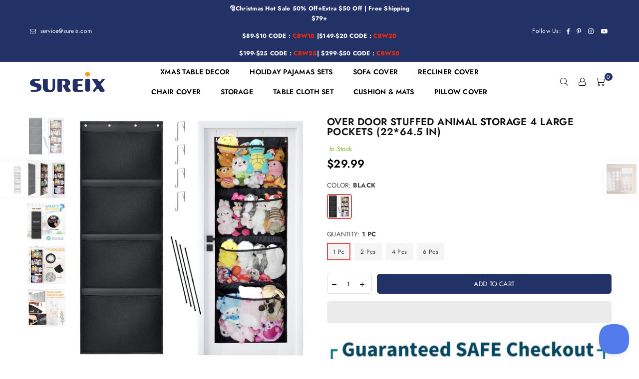

--- FILE ---
content_type: text/html; charset=utf-8
request_url: https://www.sureix.com/collections/clothes-storage-bag/products/over-door-stuffed-animal-storage-4-large-pockets
body_size: 44243
content:
<!doctype html>
<html class="no-js" lang="en" >
<head><meta charset="utf-8">  <meta http-equiv="X-UA-Compatible" content="IE=edge,chrome=1"><meta name="viewport" content="width=device-width, initial-scale=1.0, maximum-scale=1.0, user-scalable=no"><meta name="theme-color" content="#223266"><meta name="format-detection" content="telephone=no"><link rel="canonical" href="https://www.sureix.com/products/over-door-stuffed-animal-storage-4-large-pockets"><link rel="dns-prefetch" href="https://www.sureix.com" crossorigin><link rel="dns-prefetch" href="https://service-438.myshopify.com" crossorigin><link rel="dns-prefetch" href="https://cdn.shopify.com" crossorigin><link rel="dns-prefetch" href="https://fonts.shopifycdn.com" crossorigin><link rel="preconnect" href="https//fonts.shopifycdn.com/" crossorigin><link rel="preconnect" href="https//cdn.shopify.com" crossorigin><link rel="preconnect" href="https//ajax.googleapis.com">  <meta name="p:domain_verify" content="e7e48ce34b40abb9e16f27feff60d8d8"/><meta name="google-site-verification" content="ffVx1urt_gP3bl54G8r9pnMe7FUcgxDr1vUfnxHfcN0" /><meta name="msvalidate.01" content="92A286E6679B42A7D3A29EC33F6F2FEB" />  <meta name="google-site-verification" content="sDma9IS13h5d7hA5D5P0lyWgMvnZIpqTxR2z31wygWQ" />  <!-- Google Tag Manager --><!-- End Google Tag Manager -->    <!-- BING TACKING CODE START--><script>(function(w,d,t,r,u){var f,n,i;w[u]=w[u]||[],f=function(){var o={ti:"148009551"};o.q=w[u],w[u]=new UET(o),w[u].push("pageLoad")},n=d.createElement(t),n.src=r,n.async=1,n.onload=n.onreadystatechange=function(){var s=this.readyState;s&&s!=="loaded"&&s!=="complete"||(f(),n.onload=n.onreadystatechange=null)},i=d.getElementsByTagName(t)[0],i.parentNode.insertBefore(n,i)})(window,document,"script","//bat.bing.com/bat.js","uetq");  </script>  <script>window.uetq = window.uetq || [];window.uetq.push('event', 'view_item_page', { 'ecomm_prodid': '7872917307600', 'ecomm_pagetype': 'product'});</script>   <!-- BING TACKING CODE END-->  <!-- Global site tag (gtag.js) - Google Ads --><script async src="https://www.googletagmanager.com/gtag/js?id=AW-10970151239"></script><script>  window.dataLayer = window.dataLayer || [];  function gtag(){dataLayer.push(arguments);}  gtag('js', new Date());  gtag('config', 'AW-10970151239');</script><link rel="preload" as="style" href="//www.sureix.com/cdn/shop/t/3/assets/theme.css?v=55040282723491665261759332558" /><link rel="shortcut icon" href="//www.sureix.com/cdn/shop/files/s_favicon_1_32x32.png?v=1669626990" type="image/png"><link rel="apple-touch-icon-precomposed" type="image/png" sizes="152x152" href="//www.sureix.com/cdn/shop/files/s_favicon_1_152x.png?v=1669626990"><title>Over Door Stuffed Animal Toy Storage Hanging Organizer 4 Expandable Mesh Net Pockets Stores Loads of Plush Toys Large Plushie Display for Boys, Girls, Organizing Kids Rooms&ndash; Sureix</title><meta name="description" content="Over Door Stuffed Animal Toy Storage Hanging Organizer 4 Expandable Mesh Net Pockets Stores Loads of Plush Toys Large Plushie Display for Boys, Girls, Organizing Kids Rooms.【CONVENIENT STUFFED ANIMAL STORAGE】The perfect stuffed animal organizer to easily store and organize your favorite toys in our over the door storage unit. Easy to setup, durable, and allows kids convenient access to their toys. Equipped with breathable mesh pockets keeping your stuffies fresh and clean【UNIQUE HANGING STORAGE FOR TOYS 】By providing four sturdy metal hooks and a collapsible bag 65.7 long x 23 wide with four mesh pocket compartments, there is more than enough room for your toys in this hanging stuffed animal storage unit. The neutral white color matches any room decor and does not take floor or wall space【OVER DOOR HANGING STORAGE】Ideal for stuffies, baby accessories such as diapers, or storing other soft articles. Unlike a stuffed animal storage bean bag chair, you can use this as an over door bathroom storage, in your bedroom, or in as a back of door organizer in your laundry room, or to keep everything organized in the camper or RV【NEAT AND ORGANIZED】Parents and kids struggle with keeping all those stuffies, toys, or baby accessories stored neatly, so this over door storage organizer makes the perfect baby shower gift, Christmas gift, or housewarming gift. They will think of you every time they use this practical and creative vertical storage solution"><!-- /snippets/social-meta-tags.liquid -->     <meta name="keywords" content="Sureix, www.sureix.com" /><meta name="author" content="Alex"><meta property="og:site_name" content="Sureix"><meta property="og:url" content="https://www.sureix.com/products/over-door-stuffed-animal-storage-4-large-pockets"><meta property="og:title" content="Over Door Stuffed Animal Storage 4 Large Pockets (22*64.5 IN)"><meta property="og:type" content="product"><meta property="og:description" content="Over Door Stuffed Animal Toy Storage Hanging Organizer 4 Expandable Mesh Net Pockets Stores Loads of Plush Toys Large Plushie Display for Boys, Girls, Organizing Kids Rooms.【CONVENIENT STUFFED ANIMAL STORAGE】The perfect stuffed animal organizer to easily store and organize your favorite toys in our over the door storage unit. Easy to setup, durable, and allows kids convenient access to their toys. Equipped with breathable mesh pockets keeping your stuffies fresh and clean【UNIQUE HANGING STORAGE FOR TOYS 】By providing four sturdy metal hooks and a collapsible bag 65.7 long x 23 wide with four mesh pocket compartments, there is more than enough room for your toys in this hanging stuffed animal storage unit. The neutral white color matches any room decor and does not take floor or wall space【OVER DOOR HANGING STORAGE】Ideal for stuffies, baby accessories such as diapers, or storing other soft articles. Unlike a stuffed animal storage bean bag chair, you can use this as an over door bathroom storage, in your bedroom, or in as a back of door organizer in your laundry room, or to keep everything organized in the camper or RV【NEAT AND ORGANIZED】Parents and kids struggle with keeping all those stuffies, toys, or baby accessories stored neatly, so this over door storage organizer makes the perfect baby shower gift, Christmas gift, or housewarming gift. They will think of you every time they use this practical and creative vertical storage solution">  <meta property="og:price:amount" content="29.99">  <meta property="og:price:currency" content="USD"><meta property="og:image" content="http://www.sureix.com/cdn/shop/products/1_ae9cbb6d-cbc9-46d5-8543-b05ff2c7849a_1200x1200.png?v=1677723336"><meta property="og:image" content="http://www.sureix.com/cdn/shop/products/8_0c9611f0-433a-496c-8265-7b5dab7fd646_1200x1200.png?v=1677723336"><meta property="og:image" content="http://www.sureix.com/cdn/shop/products/9_16eb1291-f055-4627-8630-8f6077524fbc_1200x1200.png?v=1677723336"><meta property="og:image:secure_url" content="https://www.sureix.com/cdn/shop/products/1_ae9cbb6d-cbc9-46d5-8543-b05ff2c7849a_1200x1200.png?v=1677723336"><meta property="og:image:secure_url" content="https://www.sureix.com/cdn/shop/products/8_0c9611f0-433a-496c-8265-7b5dab7fd646_1200x1200.png?v=1677723336"><meta property="og:image:secure_url" content="https://www.sureix.com/cdn/shop/products/9_16eb1291-f055-4627-8630-8f6077524fbc_1200x1200.png?v=1677723336"><meta name="twitter:card" content="summary_large_image"><meta name="twitter:title" content="Over Door Stuffed Animal Storage 4 Large Pockets (22*64.5 IN)"><meta name="twitter:description" content="Over Door Stuffed Animal Toy Storage Hanging Organizer 4 Expandable Mesh Net Pockets Stores Loads of Plush Toys Large Plushie Display for Boys, Girls, Organizing Kids Rooms.【CONVENIENT STUFFED ANIMAL STORAGE】The perfect stuffed animal organizer to easily store and organize your favorite toys in our over the door storage unit. Easy to setup, durable, and allows kids convenient access to their toys. Equipped with breathable mesh pockets keeping your stuffies fresh and clean【UNIQUE HANGING STORAGE FOR TOYS 】By providing four sturdy metal hooks and a collapsible bag 65.7 long x 23 wide with four mesh pocket compartments, there is more than enough room for your toys in this hanging stuffed animal storage unit. The neutral white color matches any room decor and does not take floor or wall space【OVER DOOR HANGING STORAGE】Ideal for stuffies, baby accessories such as diapers, or storing other soft articles. Unlike a stuffed animal storage bean bag chair, you can use this as an over door bathroom storage, in your bedroom, or in as a back of door organizer in your laundry room, or to keep everything organized in the camper or RV【NEAT AND ORGANIZED】Parents and kids struggle with keeping all those stuffies, toys, or baby accessories stored neatly, so this over door storage organizer makes the perfect baby shower gift, Christmas gift, or housewarming gift. They will think of you every time they use this practical and creative vertical storage solution">
<link rel="preload" as="font" href="//www.sureix.com/cdn/fonts/jost/jost_n3.a5df7448b5b8c9a76542f085341dff794ff2a59d.woff2" type="font/woff2" crossorigin><link rel="preload" as="font" href="//www.sureix.com/cdn/fonts/jost/jost_n4.d47a1b6347ce4a4c9f437608011273009d91f2b7.woff2" type="font/woff2" crossorigin><link rel="preload" as="font" href="//www.sureix.com/cdn/fonts/jost/jost_n6.ec1178db7a7515114a2d84e3dd680832b7af8b99.woff2" type="font/woff2" crossorigin><link rel="preload" as="font" href="//www.sureix.com/cdn/fonts/jost/jost_n7.921dc18c13fa0b0c94c5e2517ffe06139c3615a3.woff2" type="font/woff2" crossorigin><style type="text/css">*,::after,::before{box-sizing:border-box}article,aside,details,figcaption,figure,footer,header,hgroup,main,menu,nav,section,summary{display:block}body,button,input,select,textarea{font-family:arial;-webkit-font-smoothing:antialiased;-webkit-text-size-adjust:100%}a{background-color:transparent}a,a:after,a:before{transition:all .3s ease-in-out}b,strong{font-weight:700;}em{font-style:italic}small{font-size:80%}sub,sup{font-size:75%;line-height:0;position:relative;vertical-align:baseline}sup{top:-.5em}sub{bottom:-.25em}img{max-width:100%;border:0}button,input,optgroup,select,textarea{color:inherit;font:inherit;margin:0;outline:0}button[disabled],input[disabled]{cursor:default}.mb0{margin-bottom:0!important}.mb10{margin-bottom:10px!important}.mb20{margin-bottom:20px!important}[type=button]::-moz-focus-inner,[type=reset]::-moz-focus-inner,[type=submit]::-moz-focus-inner,button::-moz-focus-inner{border-style:none;padding:0}[type=button]:-moz-focusring,[type=reset]:-moz-focusring,[type=submit]:-moz-focusring,button:-moz-focusring{outline:1px dotted ButtonText}input[type=email],input[type=number],input[type=password],input[type=search]{-webkit-appearance:none;-moz-appearance:none}table{width:100%;border-collapse:collapse;border-spacing:0}td,th{padding:0}textarea{overflow:auto;-webkit-appearance:none;-moz-appearance:none}[tabindex='-1']:focus{outline:0}a,img{outline:0!important;border:0}[role=button],a,button,input,label,select,textarea{touch-action:manipulation}.flex{display:flex}.flex-item{flex:1}.clearfix::after{content:'';display:table;clear:both}.clear{clear:both}.icon__fallback-text,.visually-hidden{position:absolute!important;overflow:hidden;clip:rect(0 0 0 0);height:1px;width:1px;margin:-1px;padding:0;border:0}.visibility-hidden{visibility:hidden}.js-focus-hidden:focus{outline:0}.no-js:not(html),.no-js .js{display:none}.no-js .no-js:not(html){display:block}.skip-link:focus{clip:auto;width:auto;height:auto;margin:0;color:#111;background-color:#fff;padding:10px;opacity:1;z-index:10000;transition:none}blockquote{background:#f8f8f8;font-weight:600;font-size:15px;font-style:normal;text-align:center;padding:0 30px;margin:0}.rte blockquote{padding:25px;margin-bottom:20px}blockquote p+cite{margin-top:7.5px}blockquote cite{display:block;font-size:13px;font-style:inherit}code,pre{font-family:Consolas,monospace;font-size:1em}pre{overflow:auto}.rte:last-child{margin-bottom:0}.rte .h1,.rte .h2,.rte .h3,.rte .h4,.rte .h5,.rte .h6,.rte h1,.rte h2,.rte h3,.rte h4,.rte h5,.rte h6{margin-top:15px;margin-bottom:7.5px}.rte .h1:first-child,.rte .h2:first-child,.rte .h3:first-child,.rte .h4:first-child,.rte .h5:first-child,.rte .h6:first-child,.rte h1:first-child,.rte h2:first-child,.rte h3:first-child,.rte h4:first-child,.rte h5:first-child,.rte h6:first-child{margin-top:0}.rte li{margin-bottom:4px;list-style:inherit}.rte li:last-child{margin-bottom:0}.rte-setting{margin-bottom:11.11111px}.rte-setting:last-child{margin-bottom:0}p:last-child{margin-bottom:0}li{list-style:none}.fine-print{font-size:1.07692em;font-style:italic;margin:20px 0}.txt--minor{font-size:80%}.txt--emphasis{font-style:italic}.icon{display:inline-block;width:20px;height:20px;vertical-align:middle;fill:currentColor}.no-svg .icon{display:none}svg.icon:not(.icon--full-color) circle,svg.icon:not(.icon--full-color) ellipse,svg.icon:not(.icon--full-color) g,svg.icon:not(.icon--full-color) line,svg.icon:not(.icon--full-color) path,svg.icon:not(.icon--full-color) polygon,svg.icon:not(.icon--full-color) polyline,svg.icon:not(.icon--full-color) rect,symbol.icon:not(.icon--full-color) circle,symbol.icon:not(.icon--full-color) ellipse,symbol.icon:not(.icon--full-color) g,symbol.icon:not(.icon--full-color) line,symbol.icon:not(.icon--full-color) path,symbol.icon:not(.icon--full-color) polygon,symbol.icon:not(.icon--full-color) polyline,symbol.icon:not(.icon--full-color) rect{fill:inherit;stroke:inherit}.no-svg .icon__fallback-text{position:static!important;overflow:inherit;clip:none;height:auto;width:auto;margin:0}ol,ul{margin:0;padding:0}ol{list-style:decimal}.list--inline{padding:0;margin:0}.list--inline li{display:inline-block;margin-bottom:0;vertical-align:middle}.rte img{height:auto}.rte table{table-layout:fixed}.rte ol,.rte ul{margin:20px 0 30px 30px}.rte ol.list--inline,.rte ul.list--inline{margin-left:0}.rte ul{list-style:disc outside}.rte ul ul{list-style:circle outside}.rte ul ul ul{list-style:square outside}.rte a:not(.btn){padding-bottom:1px}.text-center .rte ol,.text-center .rte ul,.text-center.rte ol,.text-center.rte ul{margin-left:0;list-style-position:inside}.rte__table-wrapper{max-width:100%;overflow:auto;-webkit-overflow-scrolling:touch}svg:not(:root){overflow:hidden}.video-wrapper{position:relative;overflow:hidden;max-width:100%;padding-bottom:56.25%;height:0;height:auto}.video-wrapper iframe{position:absolute;top:0;left:0;width:100%;height:100%}form{margin:0}legend{border:0;padding:0}button{cursor:pointer}input[type=submit]{cursor:pointer}input[type=text]{-webkit-appearance:none;-moz-appearance:none}[type=checkbox]+label,[type=radio]+label{display:inline-block;margin-bottom:0}label[for]{cursor:pointer}textarea{min-height:100px}input[type=checkbox],input[type=radio]{margin:0 5px 0 0;vertical-align:middle}select::-ms-expand{display:none}.label--hidden{position:absolute;height:0;width:0;margin-bottom:0;overflow:hidden;clip:rect(1px,1px,1px,1px)}.form-vertical input,.form-vertical select,.form-vertical textarea{display:block;width:100%}.form-vertical [type=checkbox],.form-vertical [type=radio]{display:inline-block;width:auto;margin-right:5px}.form-vertical .btn,.form-vertical [type=submit]{display:inline-block;width:auto}.grid--table{display:table;table-layout:fixed;width:100%}.grid--table>.grid__item{float:none;display:table-cell;vertical-align:middle}.is-transitioning{display:block!important;visibility:visible!important}.mr0{margin:0 !important;}.pd0{ padding:0 !important;}.db{display:block}.dbi{display:inline-block}.dn {display:none}.pa {position:absolute}.pr {position:relative}.fwl{font-weight:300}.fwr{font-weight:400}.fwm{font-weight:500}.fwsb{font-weight:600}b,strong,.fwb{font-weight:700}em, .em{font-style:italic}.tt-u{text-transform:uppercase}.tt-l{text-transform:lowercase}.tt-c{text-transform:capitalize}.tt-n{text-transform:none}.tdn {text-decoration:none!important}.tdu {text-decoration:underline}.grid-sizer{width:25%; position:absolute}.w_auto {width:auto!important}.h_auto{height:auto}.w_100{width:100%!important}.h_100{height:100%!important}.fl{display:flex}.fl1{flex:1}.f-row{flex-direction:row}.f-col{flex-direction:column}.f-wrap{flex-wrap:wrap}.f-nowrap{flex-wrap:nowrap}.f-jcs{justify-content:flex-start}.f-jce{justify-content:flex-end}.f-jcc{justify-content:center}.f-jcsb{justify-content:space-between}.f-jcsa{justify-content:space-around}.f-jcse{justify-content:space-evenly}.f-ais{align-items:flex-start}.f-aie{align-items:flex-end}.f-aic{align-items:center}.f-aib{align-items:baseline}.f-aist{align-items:stretch}.f-acs{align-content:flex-start}.f-ace{align-content:flex-end}.f-acc{align-content:center}.f-acsb{align-content:space-between}.f-acsa{align-content:space-around}.f-acst{align-content:stretch}.f-asa{align-self:auto}.f-ass{align-self:flex-start}.f-ase{align-self:flex-end}.f-asc{align-self:center}.f-asb{align-self:baseline}.f-asst{align-self:stretch}.order0{order:0}.order1{order:1}.order2{order:2}.order3{order:3}.tl{text-align:left!important}.tc{text-align:center!important}.tr{text-align:right!important}@media (min-width:768px){.tl-md{text-align:left!important}.tc-md{text-align:center!important}.tr-md{text-align:right!important}.f-row-md{flex-direction:row}.f-col-md{flex-direction:column}.f-wrap-md{flex-wrap:wrap}.f-nowrap-md{flex-wrap:nowrap}.f-jcs-md{justify-content:flex-start}.f-jce-md{justify-content:flex-end}.f-jcc-md{justify-content:center}.f-jcsb-md{justify-content:space-between}.f-jcsa-md{justify-content:space-around}.f-jcse-md{justify-content:space-evenly}.f-ais-md{align-items:flex-start}.f-aie-md{align-items:flex-end}.f-aic-md{align-items:center}.f-aib-md{align-items:baseline}.f-aist-md{align-items:stretch}.f-acs-md{align-content:flex-start}.f-ace-md{align-content:flex-end}.f-acc-md{align-content:center}.f-acsb-md{align-content:space-between}.f-acsa-md{align-content:space-around}.f-acst-md{align-content:stretch}.f-asa-md{align-self:auto}.f-ass-md{align-self:flex-start}.f-ase-md{align-self:flex-end}.f-asc-md{align-self:center}.f-asb-md{align-self:baseline}.f-asst-md{align-self:stretch}}@media (min-width:1025px){.f-row-lg{flex-direction:row}.f-col-lg{flex-direction:column}.f-wrap-lg{flex-wrap:wrap}.f-nowrap-lg{flex-wrap:nowrap}.tl-lg {text-align:left!important}.tc-lg {text-align:center!important}.tr-lg {text-align:right!important}}@media (min-width:1280px){.f-wrap-xl{flex-wrap:wrap}.f-col-xl{flex-direction:column}.tl-xl {text-align:left!important}.tc-xl {text-align:center!important}.tr-xl {text-align:right!important}}.grid{list-style:none;margin:0 -15px;padding:0}.grid::after{content:'';display:table;clear:both}.grid__item{float:left;padding-left:15px;padding-right:15px;width:100%}@media only screen and (max-width:1024px){.grid{margin:0 -7.5px}.grid__item{padding-left:7.5px;padding-right:7.5px}}.grid__item[class*="--push"]{position:relative}.grid--rev{direction:rtl;text-align:left}.grid--rev>.grid__item{direction:ltr;text-align:left;float:right}.col-1,.one-whole{width:100%}.col-2,.five-tenths,.four-eighths,.one-half,.three-sixths,.two-quarters,.wd-50{width:50%}.col-3,.one-third,.two-sixths{width:33.33333%}.four-sixths,.two-thirds{width:66.66667%}.col-4,.one-quarter,.two-eighths{width:25%}.six-eighths,.three-quarters{width:75%}.col-5,.one-fifth,.two-tenths{width:20%}.four-tenths,.two-fifths,.wd-40{width:40%}.six-tenths,.three-fifths,.wd-60{width:60%}.eight-tenths,.four-fifths,.wd-80{width:80%}.one-sixth{width:16.66667%}.five-sixths{width:83.33333%}.one-seventh{width:14.28571%}.one-eighth{width:12.5%}.three-eighths{width:37.5%}.five-eighths{width:62.5%}.seven-eighths{width:87.5%}.one-nineth{width:11.11111%}.one-tenth{width:10%}.three-tenths,.wd-30{width:30%}.seven-tenths,.wd-70{width:70%}.nine-tenths,.wd-90{width:90%}.show{display:block!important}.hide{display:none!important}.text-left{text-align:left!important}.text-right{text-align:right!important}.text-center{text-align:center!important}@media only screen and (min-width:767px){.medium-up--one-whole{width:100%}.medium-up--five-tenths,.medium-up--four-eighths,.medium-up--one-half,.medium-up--three-sixths,.medium-up--two-quarters{width:50%}.medium-up--one-third,.medium-up--two-sixths{width:33.33333%}.medium-up--four-sixths,.medium-up--two-thirds{width:66.66667%}.medium-up--one-quarter,.medium-up--two-eighths{width:25%}.medium-up--six-eighths,.medium-up--three-quarters{width:75%}.medium-up--one-fifth,.medium-up--two-tenths{width:20%}.medium-up--four-tenths,.medium-up--two-fifths{width:40%}.medium-up--six-tenths,.medium-up--three-fifths{width:60%}.medium-up--eight-tenths,.medium-up--four-fifths{width:80%}.medium-up--one-sixth{width:16.66667%}.medium-up--five-sixths{width:83.33333%}.medium-up--one-seventh{width:14.28571%}.medium-up--one-eighth{width:12.5%}.medium-up--three-eighths{width:37.5%}.medium-up--five-eighths{width:62.5%}.medium-up--seven-eighths{width:87.5%}.medium-up--one-nineth{width:11.11111%}.medium-up--one-tenth{width:10%}.medium-up--three-tenths{width:30%}.medium-up--seven-tenths{width:70%}.medium-up--nine-tenths{width:90%}.grid--uniform .medium-up--five-tenths:nth-child(2n+1),.grid--uniform .medium-up--four-eighths:nth-child(2n+1),.grid--uniform .medium-up--one-eighth:nth-child(8n+1),.grid--uniform .medium-up--one-fifth:nth-child(5n+1),.grid--uniform .medium-up--one-half:nth-child(2n+1),.grid--uniform .medium-up--one-quarter:nth-child(4n+1),.grid--uniform .medium-up--one-seventh:nth-child(7n+1),.grid--uniform .medium-up--one-sixth:nth-child(6n+1),.grid--uniform .medium-up--one-third:nth-child(3n+1),.grid--uniform .medium-up--three-sixths:nth-child(2n+1),.grid--uniform .medium-up--two-eighths:nth-child(4n+1),.grid--uniform .medium-up--two-sixths:nth-child(3n+1){clear:both}.medium-up--show{display:block!important}.medium-up--hide{display:none!important}.medium-up--text-left{text-align:left!important}.medium-up--text-right{text-align:right!important}.medium-up--text-center{text-align:center!important}}@media only screen and (min-width:1025px){.large-up--one-whole{width:100%}.large-up--five-tenths,.large-up--four-eighths,.large-up--one-half,.large-up--three-sixths,.large-up--two-quarters{width:50%}.large-up--one-third,.large-up--two-sixths{width:33.33333%}.large-up--four-sixths,.large-up--two-thirds{width:66.66667%}.large-up--one-quarter,.large-up--two-eighths{width:25%}.large-up--six-eighths,.large-up--three-quarters{width:75%}.large-up--one-fifth,.large-up--two-tenths{width:20%}.large-up--four-tenths,.large-up--two-fifths{width:40%}.large-up--six-tenths,.large-up--three-fifths{width:60%}.large-up--eight-tenths,.large-up--four-fifths{width:80%}.large-up--one-sixth{width:16.66667%}.large-up--five-sixths{width:83.33333%}.large-up--one-seventh{width:14.28571%}.large-up--one-eighth{width:12.5%}.large-up--three-eighths{width:37.5%}.large-up--five-eighths{width:62.5%}.large-up--seven-eighths{width:87.5%}.large-up--one-nineth{width:11.11111%}.large-up--one-tenth{width:10%}.large-up--three-tenths{width:30%}.large-up--seven-tenths{width:70%}.large-up--nine-tenths{width:90%}.grid--uniform .large-up--five-tenths:nth-child(2n+1),.grid--uniform .large-up--four-eighths:nth-child(2n+1),.grid--uniform .large-up--one-eighth:nth-child(8n+1),.grid--uniform .large-up--one-fifth:nth-child(5n+1),.grid--uniform .large-up--one-half:nth-child(2n+1),.grid--uniform .large-up--one-quarter:nth-child(4n+1),.grid--uniform .large-up--one-seventh:nth-child(7n+1),.grid--uniform .large-up--one-sixth:nth-child(6n+1),.grid--uniform .large-up--one-third:nth-child(3n+1),.grid--uniform .large-up--three-sixths:nth-child(2n+1),.grid--uniform .large-up--two-eighths:nth-child(4n+1),.grid--uniform .large-up--two-sixths:nth-child(3n+1){clear:both}.large-up--show{display:block!important}.large-up--hide{display:none!important}.large-up--text-left{text-align:left!important}.large-up--text-right{text-align:right!important}.large-up--text-center{text-align:center!important}}@media only screen and (min-width:1280px){.widescreen--one-whole{width:100%}.widescreen--five-tenths,.widescreen--four-eighths,.widescreen--one-half,.widescreen--three-sixths,.widescreen--two-quarters{width:50%}.widescreen--one-third,.widescreen--two-sixths{width:33.33333%}.widescreen--four-sixths,.widescreen--two-thirds{width:66.66667%}.widescreen--one-quarter,.widescreen--two-eighths{width:25%}.widescreen--six-eighths,.widescreen--three-quarters{width:75%}.widescreen--one-fifth,.widescreen--two-tenths{width:20%}.widescreen--four-tenths,.widescreen--two-fifths{width:40%}.widescreen--six-tenths,.widescreen--three-fifths{width:60%}.widescreen--eight-tenths,.widescreen--four-fifths{width:80%}.widescreen--one-sixth{width:16.66667%}.widescreen--five-sixths{width:83.33333%}.widescreen--one-seventh{width:14.28571%}.widescreen--one-eighth{width:12.5%}.widescreen--three-eighths{width:37.5%}.widescreen--five-eighths{width:62.5%}.widescreen--seven-eighths{width:87.5%}.widescreen--one-nineth{width:11.11111%}.widescreen--one-tenth{width:10%}.widescreen--three-tenths{width:30%}.widescreen--seven-tenths{width:70%}.widescreen--nine-tenths{width:90%}.grid--uniform .widescreen--five-tenths:nth-child(2n+1),.grid--uniform .widescreen--four-eighths:nth-child(2n+1),.grid--uniform .widescreen--one-eighth:nth-child(8n+1),.grid--uniform .widescreen--one-fifth:nth-child(5n+1),.grid--uniform .widescreen--one-half:nth-child(2n+1),.grid--uniform .widescreen--one-quarter:nth-child(4n+1),.grid--uniform .widescreen--one-seventh:nth-child(7n+1),.grid--uniform .widescreen--one-sixth:nth-child(6n+1),.grid--uniform .widescreen--one-third:nth-child(3n+1),.grid--uniform .widescreen--three-sixths:nth-child(2n+1),.grid--uniform .widescreen--two-eighths:nth-child(4n+1),.grid--uniform .widescreen--two-sixths:nth-child(3n+1){clear:both}.widescreen--show{display:block!important}.widescreen--hide{display:none!important}.widescreen--text-left{text-align:left!important}.widescreen--text-right{text-align:right!important}.widescreen--text-center{text-align:center!important}}@media only screen and (min-width:1025px) and (max-width:1279px){.large--one-whole{width:100%}.large--five-tenths,.large--four-eighths,.large--one-half,.large--three-sixths,.large--two-quarters{width:50%}.large--one-third,.large--two-sixths{width:33.33333%}.large--four-sixths,.large--two-thirds{width:66.66667%}.large--one-quarter,.large--two-eighths{width:25%}.large--six-eighths,.large--three-quarters{width:75%}.large--one-fifth,.large--two-tenths{width:20%}.large--four-tenths,.large--two-fifths{width:40%}.large--six-tenths,.large--three-fifths{width:60%}.large--eight-tenths,.large--four-fifths{width:80%}.large--one-sixth{width:16.66667%}.large--five-sixths{width:83.33333%}.large--one-seventh{width:14.28571%}.large--one-eighth{width:12.5%}.large--three-eighths{width:37.5%}.large--five-eighths{width:62.5%}.large--seven-eighths{width:87.5%}.large--one-nineth{width:11.11111%}.large--one-tenth{width:10%}.large--three-tenths{width:30%}.large--seven-tenths{width:70%}.large--nine-tenths{width:90%}.grid--uniform .large--five-tenths:nth-child(2n+1),.grid--uniform .large--four-eighths:nth-child(2n+1),.grid--uniform .large--one-eighth:nth-child(8n+1),.grid--uniform .large--one-fifth:nth-child(5n+1),.grid--uniform .large--one-half:nth-child(2n+1),.grid--uniform .large--one-quarter:nth-child(4n+1),.grid--uniform .large--one-seventh:nth-child(7n+1),.grid--uniform .large--one-sixth:nth-child(6n+1),.grid--uniform .large--one-third:nth-child(3n+1),.grid--uniform .large--three-sixths:nth-child(2n+1),.grid--uniform .large--two-eighths:nth-child(4n+1),.grid--uniform .large--two-sixths:nth-child(3n+1){clear:both}.large--show{display:block!important}.large--hide{display:none!important}.large--text-left{text-align:left!important}.large--text-right{text-align:right!important}.large--text-center{text-align:center!important}}@media only screen and (min-width:767px) and (max-width:1024px){.medium--one-whole{width:100%}.medium--five-tenths,.medium--four-eighths,.medium--one-half,.medium--three-sixths,.medium--two-quarters{width:50%}.medium--one-third,.medium--two-sixths{width:33.33333%}.medium--four-sixths,.medium--two-thirds{width:66.66667%}.medium--one-quarter,.medium--two-eighths{width:25%}.medium--six-eighths,.medium--three-quarters{width:75%}.medium--one-fifth,.medium--two-tenths{width:20%}.medium--four-tenths,.medium--two-fifths{width:40%}.medium--six-tenths,.medium--three-fifths{width:60%}.medium--eight-tenths,.medium--four-fifths{width:80%}.medium--one-sixth{width:16.66667%}.medium--five-sixths{width:83.33333%}.medium--one-seventh{width:14.28571%}.medium--one-eighth{width:12.5%}.medium--three-eighths{width:37.5%}.medium--five-eighths{width:62.5%}.medium--seven-eighths{width:87.5%}.medium--one-nineth{width:11.11111%}.medium--one-tenth{width:10%}.medium--three-tenths{width:30%}.medium--seven-tenths{width:70%}.medium--nine-tenths{width:90%}.grid--uniform .medium--five-tenths:nth-child(2n+1),.grid--uniform .medium--four-eighths:nth-child(2n+1),.grid--uniform .medium--one-eighth:nth-child(8n+1),.grid--uniform .medium--one-fifth:nth-child(5n+1),.grid--uniform .medium--one-half:nth-child(2n+1),.grid--uniform .medium--one-quarter:nth-child(4n+1),.grid--uniform .medium--one-seventh:nth-child(7n+1),.grid--uniform .medium--one-sixth:nth-child(6n+1),.grid--uniform .medium--one-third:nth-child(3n+1),.grid--uniform .medium--three-sixths:nth-child(2n+1),.grid--uniform .medium--two-eighths:nth-child(4n+1),.grid--uniform .medium--two-sixths:nth-child(3n+1){clear:both}.medium--show{display:block!important}.medium--hide{display:none!important}.medium--text-left{text-align:left!important}.medium--text-right{text-align:right!important}.medium--text-center{text-align:center!important}}@media only screen and (max-width:766px){.grid{margin:0 -5px}.grid__item{padding-left:5px;padding-right:5px}.small--one-whole{width:100%}.small--five-tenths,.small--four-eighths,.small--one-half,.small--three-sixths,.small--two-quarters{width:50%}.small--one-third,.small--two-sixths{width:33.33333%}.small--four-sixths,.small--two-thirds{width:66.66667%}.small--one-quarter,.small--two-eighths{width:25%}.small--six-eighths,.small--three-quarters{width:75%}.small--one-fifth,.small--two-tenths{width:20%}.small--four-tenths,.small--two-fifths{width:40%}.small--six-tenths,.small--three-fifths{width:60%}.small--eight-tenths,.small--four-fifths{width:80%}.small--one-sixth{width:16.66667%}.small--five-sixths{width:83.33333%}.small--one-seventh{width:14.28571%}.small--one-eighth{width:12.5%}.small--three-eighths{width:37.5%}.small--five-eighths{width:62.5%}.small--seven-eighths{width:87.5%}.small--one-nineth{width:11.11111%}.small--one-tenth{width:10%}.small--three-tenths{width:30%}.small--seven-tenths{width:70%}.small--nine-tenths{width:90%}.grid--uniform .small--five-tenths:nth-child(2n+1),.grid--uniform .small--four-eighths:nth-child(2n+1),.grid--uniform .small--one-eighth:nth-child(8n+1),.grid--uniform .small--one-half:nth-child(2n+1),.grid--uniform .small--one-quarter:nth-child(4n+1),.grid--uniform .small--one-seventh:nth-child(7n+1),.grid--uniform .small--one-sixth:nth-child(6n+1),.grid--uniform .small--one-third:nth-child(3n+1),.grid--uniform .small--three-sixths:nth-child(2n+1),.grid--uniform .small--two-eighths:nth-child(4n+1),.grid--uniform .small--two-sixths:nth-child(3n+1),.grid--uniform.small--one-fifth:nth-child(5n+1){clear:both}.small--show{display:block!important}.small--hide{display:none!important}.small--text-left{text-align:left!important}.small--text-right{text-align:right!important}.small--text-center{text-align:center!important}}@font-face {font-family: Jost;font-weight: 400;font-style: normal;font-display: swap;src: url("//www.sureix.com/cdn/fonts/jost/jost_n4.d47a1b6347ce4a4c9f437608011273009d91f2b7.woff2") format("woff2"), url("//www.sureix.com/cdn/fonts/jost/jost_n4.791c46290e672b3f85c3d1c651ef2efa3819eadd.woff") format("woff");}@font-face {font-family: Jost;font-weight: 300;font-style: normal;font-display: swap;src: url("//www.sureix.com/cdn/fonts/jost/jost_n3.a5df7448b5b8c9a76542f085341dff794ff2a59d.woff2") format("woff2"), url("//www.sureix.com/cdn/fonts/jost/jost_n3.882941f5a26d0660f7dd135c08afc57fc6939a07.woff") format("woff");}@font-face {font-family: Jost;font-weight: 600;font-style: normal;font-display: swap;src: url("//www.sureix.com/cdn/fonts/jost/jost_n6.ec1178db7a7515114a2d84e3dd680832b7af8b99.woff2") format("woff2"), url("//www.sureix.com/cdn/fonts/jost/jost_n6.b1178bb6bdd3979fef38e103a3816f6980aeaff9.woff") format("woff");}@font-face {font-family: Jost;font-weight: 700;font-style: normal;font-display: swap;src: url("//www.sureix.com/cdn/fonts/jost/jost_n7.921dc18c13fa0b0c94c5e2517ffe06139c3615a3.woff2") format("woff2"), url("//www.sureix.com/cdn/fonts/jost/jost_n7.cbfc16c98c1e195f46c536e775e4e959c5f2f22b.woff") format("woff");}@font-face{font-family:Adorn-Icons;src:url("//www.sureix.com/cdn/shop/t/3/assets/adorn-icons.woff2?v=167339017966625775301668470722") format('woff2'),url("//www.sureix.com/cdn/shop/t/3/assets/adorn-icons.woff?v=177162561609770262791668470722") format('woff');font-weight:400;font-style:normal;font-display:swap}.ad{font:normal normal normal 16px/1 adorn-icons;speak:none;text-transform:none;display:inline-block;vertical-align:middle;text-rendering:auto;-webkit-font-smoothing:antialiased;-moz-osx-font-smoothing:grayscale}</style>  <link rel="stylesheet" href="//www.sureix.com/cdn/shop/t/3/assets/theme.css?v=55040282723491665261759332558" type="text/css" media="all">    <link rel="preload" href="//www.sureix.com/cdn/shop/t/3/assets/jquery.min.js?v=33809001796617363981668470723" as="script">  <link rel="preload" href="//www.sureix.com/cdn/shop/t/3/assets/vendor.min.js?v=79820397302741895341668470725" as="script">  <script src="//www.sureix.com/cdn/shop/t/3/assets/jquery.min.js?v=33809001796617363981668470723"defer="defer"></script><script>var theme = {strings:{addToCart:"Add to cart",soldOut:"Sold out",unavailable:"Unavailable",showMore:"Show More",showLess:"Show Less"},mlcurrency:true,moneyFormat:"\u003cspan class=money\u003e${{amount}}\u003c\/span\u003e",currencyFormat:"money_with_currency_format",shopCurrency:"USD",autoCurrencies:true,money_currency_format:"${{amount}} USD",money_format:"${{amount}}",ajax_cart:false,fixedHeader:true,animation:true,animationMobile:true,searchresult:"See all results",wlAvailable:"Available in Wishlist",rtl:false,days:"Days",hours:"Hrs",minuts:"Min",seconds:"Sec",};document.documentElement.className = document.documentElement.className.replace('no-js', 'js');        window.lazySizesConfig = window.lazySizesConfig || {};window.lazySizesConfig.loadMode = 1;window.lazySizesConfig.expand = 10;window.lazySizesConfig.expFactor = 1.5;      window.lazySizesConfig.loadHidden = false;</script><script src="//www.sureix.com/cdn/shop/t/3/assets/vendor.min.js?v=79820397302741895341668470725" defer="defer"></script>
   <script>window.performance && window.performance.mark && window.performance.mark('shopify.content_for_header.start');</script><meta name="facebook-domain-verification" content="r1p3ny49v4cdq1cwyvleckqyktpbpo">
<meta name="facebook-domain-verification" content="xtkyoix990m3z7xjq76kh5mjb9hbk0">
<meta name="google-site-verification" content="3Zx9kJNTXWXN5M8DHSrwe5pNaJQCTscd9mzRsSVmH8E">
<meta id="shopify-digital-wallet" name="shopify-digital-wallet" content="/60827959504/digital_wallets/dialog">
<meta name="shopify-checkout-api-token" content="04302f86fc5ef34838b08432fec3b409">
<meta id="in-context-paypal-metadata" data-shop-id="60827959504" data-venmo-supported="false" data-environment="production" data-locale="en_US" data-paypal-v4="true" data-currency="USD">
<link rel="alternate" type="application/json+oembed" href="https://www.sureix.com/products/over-door-stuffed-animal-storage-4-large-pockets.oembed">
<script async="async" data-src="/checkouts/internal/preloads.js?locale=en-US"></script>
<script id="shopify-features" type="application/json">{"accessToken":"04302f86fc5ef34838b08432fec3b409","betas":["rich-media-storefront-analytics"],"domain":"www.sureix.com","predictiveSearch":true,"shopId":60827959504,"locale":"en"}</script>
<script>var Shopify = Shopify || {};
Shopify.shop = "service-438.myshopify.com";
Shopify.locale = "en";
Shopify.currency = {"active":"USD","rate":"1.0"};
Shopify.country = "US";
Shopify.theme = {"name":"Theme export  www-joyinbox-com-joybox2-21  14no...","id":130147287248,"schema_name":"Avone OS 2.0","schema_version":"4.2","theme_store_id":null,"role":"main"};
Shopify.theme.handle = "null";
Shopify.theme.style = {"id":null,"handle":null};
Shopify.cdnHost = "www.sureix.com/cdn";
Shopify.routes = Shopify.routes || {};
Shopify.routes.root = "/";</script>
<script type="module">!function(o){(o.Shopify=o.Shopify||{}).modules=!0}(window);</script>
<script>!function(o){function n(){var o=[];function n(){o.push(Array.prototype.slice.apply(arguments))}return n.q=o,n}var t=o.Shopify=o.Shopify||{};t.loadFeatures=n(),t.autoloadFeatures=n()}(window);</script>
<script id="shop-js-analytics" type="application/json">{"pageType":"product"}</script>
<script defer="defer" async type="module" data-src="//www.sureix.com/cdn/shopifycloud/shop-js/modules/v2/client.init-shop-cart-sync_DtuiiIyl.en.esm.js"></script>
<script defer="defer" async type="module" data-src="//www.sureix.com/cdn/shopifycloud/shop-js/modules/v2/chunk.common_CUHEfi5Q.esm.js"></script>
<script type="module">
  await import("//www.sureix.com/cdn/shopifycloud/shop-js/modules/v2/client.init-shop-cart-sync_DtuiiIyl.en.esm.js");
await import("//www.sureix.com/cdn/shopifycloud/shop-js/modules/v2/chunk.common_CUHEfi5Q.esm.js");

  window.Shopify.SignInWithShop?.initShopCartSync?.({"fedCMEnabled":true,"windoidEnabled":true});

</script>
<script>(function() {
  var isLoaded = false;
  function asyncLoad() {
    if (isLoaded) return;
    isLoaded = true;
    var urls = ["https:\/\/loox.io\/widget\/NyWDzEEvhs\/loox.1641956598814.js?shop=service-438.myshopify.com","https:\/\/api.revy.io\/bundle.js?shop=service-438.myshopify.com","https:\/\/omnisnippet1.com\/inShop\/Embed\/shopify.js?shop=service-438.myshopify.com","https:\/\/chimpstatic.com\/mcjs-connected\/js\/users\/ea164674c8e929ce4234b1e32\/d6bd766ebae76da98ca577015.js?shop=service-438.myshopify.com"];
    for (var i = 0; i < urls.length; i++) {
      var s = document.createElement('script');
      s.type = 'text/javascript';
      s.async = true;
      s.src = urls[i];
      var x = document.getElementsByTagName('script')[0];
      x.parentNode.insertBefore(s, x);
    }
  };
  document.addEventListener('StartAsyncLoading',function(event){asyncLoad();});if(window.attachEvent) {
    window.attachEvent('onload', function(){});
  } else {
    window.addEventListener('load', function(){}, false);
  }
})();</script>
<script id="__st">var __st={"a":60827959504,"offset":28800,"reqid":"05dd6e31-2aa3-4515-b7ce-04e47eee7ede-1766641070","pageurl":"www.sureix.com\/collections\/clothes-storage-bag\/products\/over-door-stuffed-animal-storage-4-large-pockets","u":"f1629d4dee96","p":"product","rtyp":"product","rid":7872917307600};</script>
<script>window.ShopifyPaypalV4VisibilityTracking = true;</script>
<script id="captcha-bootstrap">!function(){'use strict';const t='contact',e='account',n='new_comment',o=[[t,t],['blogs',n],['comments',n],[t,'customer']],c=[[e,'customer_login'],[e,'guest_login'],[e,'recover_customer_password'],[e,'create_customer']],r=t=>t.map((([t,e])=>`form[action*='/${t}']:not([data-nocaptcha='true']) input[name='form_type'][value='${e}']`)).join(','),a=t=>()=>t?[...document.querySelectorAll(t)].map((t=>t.form)):[];function s(){const t=[...o],e=r(t);return a(e)}const i='password',u='form_key',d=['recaptcha-v3-token','g-recaptcha-response','h-captcha-response',i],f=()=>{try{return window.sessionStorage}catch{return}},m='__shopify_v',_=t=>t.elements[u];function p(t,e,n=!1){try{const o=window.sessionStorage,c=JSON.parse(o.getItem(e)),{data:r}=function(t){const{data:e,action:n}=t;return t[m]||n?{data:e,action:n}:{data:t,action:n}}(c);for(const[e,n]of Object.entries(r))t.elements[e]&&(t.elements[e].value=n);n&&o.removeItem(e)}catch(o){console.error('form repopulation failed',{error:o})}}const l='form_type',E='cptcha';function T(t){t.dataset[E]=!0}const w=window,h=w.document,L='Shopify',v='ce_forms',y='captcha';let A=!1;((t,e)=>{const n=(g='f06e6c50-85a8-45c8-87d0-21a2b65856fe',I='https://cdn.shopify.com/shopifycloud/storefront-forms-hcaptcha/ce_storefront_forms_captcha_hcaptcha.v1.5.2.iife.js',D={infoText:'Protected by hCaptcha',privacyText:'Privacy',termsText:'Terms'},(t,e,n)=>{const o=w[L][v],c=o.bindForm;if(c)return c(t,g,e,D).then(n);var r;o.q.push([[t,g,e,D],n]),r=I,A||(h.body.append(Object.assign(h.createElement('script'),{id:'captcha-provider',async:!0,src:r})),A=!0)});var g,I,D;w[L]=w[L]||{},w[L][v]=w[L][v]||{},w[L][v].q=[],w[L][y]=w[L][y]||{},w[L][y].protect=function(t,e){n(t,void 0,e),T(t)},Object.freeze(w[L][y]),function(t,e,n,w,h,L){const[v,y,A,g]=function(t,e,n){const i=e?o:[],u=t?c:[],d=[...i,...u],f=r(d),m=r(i),_=r(d.filter((([t,e])=>n.includes(e))));return[a(f),a(m),a(_),s()]}(w,h,L),I=t=>{const e=t.target;return e instanceof HTMLFormElement?e:e&&e.form},D=t=>v().includes(t);t.addEventListener('submit',(t=>{const e=I(t);if(!e)return;const n=D(e)&&!e.dataset.hcaptchaBound&&!e.dataset.recaptchaBound,o=_(e),c=g().includes(e)&&(!o||!o.value);(n||c)&&t.preventDefault(),c&&!n&&(function(t){try{if(!f())return;!function(t){const e=f();if(!e)return;const n=_(t);if(!n)return;const o=n.value;o&&e.removeItem(o)}(t);const e=Array.from(Array(32),(()=>Math.random().toString(36)[2])).join('');!function(t,e){_(t)||t.append(Object.assign(document.createElement('input'),{type:'hidden',name:u})),t.elements[u].value=e}(t,e),function(t,e){const n=f();if(!n)return;const o=[...t.querySelectorAll(`input[type='${i}']`)].map((({name:t})=>t)),c=[...d,...o],r={};for(const[a,s]of new FormData(t).entries())c.includes(a)||(r[a]=s);n.setItem(e,JSON.stringify({[m]:1,action:t.action,data:r}))}(t,e)}catch(e){console.error('failed to persist form',e)}}(e),e.submit())}));const S=(t,e)=>{t&&!t.dataset[E]&&(n(t,e.some((e=>e===t))),T(t))};for(const o of['focusin','change'])t.addEventListener(o,(t=>{const e=I(t);D(e)&&S(e,y())}));const B=e.get('form_key'),M=e.get(l),P=B&&M;t.addEventListener('DOMContentLoaded',(()=>{const t=y();if(P)for(const e of t)e.elements[l].value===M&&p(e,B);[...new Set([...A(),...v().filter((t=>'true'===t.dataset.shopifyCaptcha))])].forEach((e=>S(e,t)))}))}(h,new URLSearchParams(w.location.search),n,t,e,['guest_login'])})(!0,!0)}();</script>
<script integrity="sha256-4kQ18oKyAcykRKYeNunJcIwy7WH5gtpwJnB7kiuLZ1E=" data-source-attribution="shopify.loadfeatures" defer="defer" data-src="//www.sureix.com/cdn/shopifycloud/storefront/assets/storefront/load_feature-a0a9edcb.js" crossorigin="anonymous"></script>
<script data-source-attribution="shopify.dynamic_checkout.dynamic.init">var Shopify=Shopify||{};Shopify.PaymentButton=Shopify.PaymentButton||{isStorefrontPortableWallets:!0,init:function(){window.Shopify.PaymentButton.init=function(){};var t=document.createElement("script");t.data-src="https://www.sureix.com/cdn/shopifycloud/portable-wallets/latest/portable-wallets.en.js",t.type="module",document.head.appendChild(t)}};
</script>
<script data-source-attribution="shopify.dynamic_checkout.buyer_consent">
  function portableWalletsHideBuyerConsent(e){var t=document.getElementById("shopify-buyer-consent"),n=document.getElementById("shopify-subscription-policy-button");t&&n&&(t.classList.add("hidden"),t.setAttribute("aria-hidden","true"),n.removeEventListener("click",e))}function portableWalletsShowBuyerConsent(e){var t=document.getElementById("shopify-buyer-consent"),n=document.getElementById("shopify-subscription-policy-button");t&&n&&(t.classList.remove("hidden"),t.removeAttribute("aria-hidden"),n.addEventListener("click",e))}window.Shopify?.PaymentButton&&(window.Shopify.PaymentButton.hideBuyerConsent=portableWalletsHideBuyerConsent,window.Shopify.PaymentButton.showBuyerConsent=portableWalletsShowBuyerConsent);
</script>
<script>
  function portableWalletsCleanup(e){e&&e.src&&console.error("Failed to load portable wallets script "+e.src);var t=document.querySelectorAll("shopify-accelerated-checkout .shopify-payment-button__skeleton, shopify-accelerated-checkout-cart .wallet-cart-button__skeleton"),e=document.getElementById("shopify-buyer-consent");for(let e=0;e<t.length;e++)t[e].remove();e&&e.remove()}function portableWalletsNotLoadedAsModule(e){e instanceof ErrorEvent&&"string"==typeof e.message&&e.message.includes("import.meta")&&"string"==typeof e.filename&&e.filename.includes("portable-wallets")&&(window.removeEventListener("error",portableWalletsNotLoadedAsModule),window.Shopify.PaymentButton.failedToLoad=e,"loading"===document.readyState?document.addEventListener("DOMContentLoaded",window.Shopify.PaymentButton.init):window.Shopify.PaymentButton.init())}window.addEventListener("error",portableWalletsNotLoadedAsModule);
</script>

<script type="module" data-src="https://www.sureix.com/cdn/shopifycloud/portable-wallets/latest/portable-wallets.en.js" onError="portableWalletsCleanup(this)" crossorigin="anonymous"></script>
<script nomodule>
  document.addEventListener("DOMContentLoaded", portableWalletsCleanup);
</script>

<link id="shopify-accelerated-checkout-styles" rel="stylesheet" media="screen" href="https://www.sureix.com/cdn/shopifycloud/portable-wallets/latest/accelerated-checkout-backwards-compat.css" crossorigin="anonymous">
<style id="shopify-accelerated-checkout-cart">
        #shopify-buyer-consent {
  margin-top: 1em;
  display: inline-block;
  width: 100%;
}

#shopify-buyer-consent.hidden {
  display: none;
}

#shopify-subscription-policy-button {
  background: none;
  border: none;
  padding: 0;
  text-decoration: underline;
  font-size: inherit;
  cursor: pointer;
}

#shopify-subscription-policy-button::before {
  box-shadow: none;
}

      </style>

<script>window.performance && window.performance.mark && window.performance.mark('shopify.content_for_header.end');</script><!-- "snippets/weglot_hreftags.liquid" was not rendered, the associated app was uninstalled --><!-- "snippets/weglot_switcher.liquid" was not rendered, the associated app was uninstalled --><!-- "snippets/alireviews_core.liquid" was not rendered, the associated app was uninstalled --> 
 	<meta property="orichi:tags" content="Hanging Organizer, hanging storage, ">   <meta property="orichi:product" content="7872917307600">	<meta property="orichi:product_type" content="">	<meta property="orichi:collections" content="407512776912, 406863806672, "><script type="text/javascript" async="" src="https://pixel.roughgroup.com/Content/orichipixel.js?shop=cubeandboxes.myshopify.com"></script>
	<script>var loox_global_hash = '1766460149570';</script><script>var visitor_level_referral = {"active":true,"rtl":false,"position":"right","button_text":"Get $5","button_bg_color":"333333","button_text_color":"FFFFFF","display_on_home_page":true,"display_on_product_page":true,"display_on_cart_page":true,"display_on_other_pages":true,"hide_on_mobile":false,"sidebar_visible":true,"orientation":"default"};
</script><style>.loox-reviews-default { max-width: 1200px; margin: 0 auto; }.loox-rating .loox-icon { color:#243166; }
:root { --lxs-rating-icon-color: #243166; }</style>

  
 

<script type="text/javascript">
  window.dataLayer = window.dataLayer || [];
dataLayer.push({
'event': 'view_item',
'currency': 'USD',
'value': 29.99,
'items': [{
		'item_id': '7872917307600',
		'item_name': 'Over Door Stuffed Animal Storage 4 Large Pockets (22*64.5 IN)',
		'item_brand': 'Sureix',
		'item_category': 'Storage Box',
		'currency': 'USD',
		'price': 29.99,
		}]
	}
);
  
</script>


    

  <link href="https://monorail-edge.shopifysvc.com" rel="dns-prefetch">
<script>(function(){if ("sendBeacon" in navigator && "performance" in window) {try {var session_token_from_headers = performance.getEntriesByType('navigation')[0].serverTiming.find(x => x.name == '_s').description;} catch {var session_token_from_headers = undefined;}var session_cookie_matches = document.cookie.match(/_shopify_s=([^;]*)/);var session_token_from_cookie = session_cookie_matches && session_cookie_matches.length === 2 ? session_cookie_matches[1] : "";var session_token = session_token_from_headers || session_token_from_cookie || "";function handle_abandonment_event(e) {var entries = performance.getEntries().filter(function(entry) {return /monorail-edge.shopifysvc.com/.test(entry.name);});if (!window.abandonment_tracked && entries.length === 0) {window.abandonment_tracked = true;var currentMs = Date.now();var navigation_start = performance.timing.navigationStart;var payload = {shop_id: 60827959504,url: window.location.href,navigation_start,duration: currentMs - navigation_start,session_token,page_type: "product"};window.navigator.sendBeacon("https://monorail-edge.shopifysvc.com/v1/produce", JSON.stringify({schema_id: "online_store_buyer_site_abandonment/1.1",payload: payload,metadata: {event_created_at_ms: currentMs,event_sent_at_ms: currentMs}}));}}window.addEventListener('pagehide', handle_abandonment_event);}}());</script>
<script id="web-pixels-manager-setup">(function e(e,d,r,n,o){if(void 0===o&&(o={}),!Boolean(null===(a=null===(i=window.Shopify)||void 0===i?void 0:i.analytics)||void 0===a?void 0:a.replayQueue)){var i,a;window.Shopify=window.Shopify||{};var t=window.Shopify;t.analytics=t.analytics||{};var s=t.analytics;s.replayQueue=[],s.publish=function(e,d,r){return s.replayQueue.push([e,d,r]),!0};try{self.performance.mark("wpm:start")}catch(e){}var l=function(){var e={modern:/Edge?\/(1{2}[4-9]|1[2-9]\d|[2-9]\d{2}|\d{4,})\.\d+(\.\d+|)|Firefox\/(1{2}[4-9]|1[2-9]\d|[2-9]\d{2}|\d{4,})\.\d+(\.\d+|)|Chrom(ium|e)\/(9{2}|\d{3,})\.\d+(\.\d+|)|(Maci|X1{2}).+ Version\/(15\.\d+|(1[6-9]|[2-9]\d|\d{3,})\.\d+)([,.]\d+|)( \(\w+\)|)( Mobile\/\w+|) Safari\/|Chrome.+OPR\/(9{2}|\d{3,})\.\d+\.\d+|(CPU[ +]OS|iPhone[ +]OS|CPU[ +]iPhone|CPU IPhone OS|CPU iPad OS)[ +]+(15[._]\d+|(1[6-9]|[2-9]\d|\d{3,})[._]\d+)([._]\d+|)|Android:?[ /-](13[3-9]|1[4-9]\d|[2-9]\d{2}|\d{4,})(\.\d+|)(\.\d+|)|Android.+Firefox\/(13[5-9]|1[4-9]\d|[2-9]\d{2}|\d{4,})\.\d+(\.\d+|)|Android.+Chrom(ium|e)\/(13[3-9]|1[4-9]\d|[2-9]\d{2}|\d{4,})\.\d+(\.\d+|)|SamsungBrowser\/([2-9]\d|\d{3,})\.\d+/,legacy:/Edge?\/(1[6-9]|[2-9]\d|\d{3,})\.\d+(\.\d+|)|Firefox\/(5[4-9]|[6-9]\d|\d{3,})\.\d+(\.\d+|)|Chrom(ium|e)\/(5[1-9]|[6-9]\d|\d{3,})\.\d+(\.\d+|)([\d.]+$|.*Safari\/(?![\d.]+ Edge\/[\d.]+$))|(Maci|X1{2}).+ Version\/(10\.\d+|(1[1-9]|[2-9]\d|\d{3,})\.\d+)([,.]\d+|)( \(\w+\)|)( Mobile\/\w+|) Safari\/|Chrome.+OPR\/(3[89]|[4-9]\d|\d{3,})\.\d+\.\d+|(CPU[ +]OS|iPhone[ +]OS|CPU[ +]iPhone|CPU IPhone OS|CPU iPad OS)[ +]+(10[._]\d+|(1[1-9]|[2-9]\d|\d{3,})[._]\d+)([._]\d+|)|Android:?[ /-](13[3-9]|1[4-9]\d|[2-9]\d{2}|\d{4,})(\.\d+|)(\.\d+|)|Mobile Safari.+OPR\/([89]\d|\d{3,})\.\d+\.\d+|Android.+Firefox\/(13[5-9]|1[4-9]\d|[2-9]\d{2}|\d{4,})\.\d+(\.\d+|)|Android.+Chrom(ium|e)\/(13[3-9]|1[4-9]\d|[2-9]\d{2}|\d{4,})\.\d+(\.\d+|)|Android.+(UC? ?Browser|UCWEB|U3)[ /]?(15\.([5-9]|\d{2,})|(1[6-9]|[2-9]\d|\d{3,})\.\d+)\.\d+|SamsungBrowser\/(5\.\d+|([6-9]|\d{2,})\.\d+)|Android.+MQ{2}Browser\/(14(\.(9|\d{2,})|)|(1[5-9]|[2-9]\d|\d{3,})(\.\d+|))(\.\d+|)|K[Aa][Ii]OS\/(3\.\d+|([4-9]|\d{2,})\.\d+)(\.\d+|)/},d=e.modern,r=e.legacy,n=navigator.userAgent;return n.match(d)?"modern":n.match(r)?"legacy":"unknown"}(),u="modern"===l?"modern":"legacy",c=(null!=n?n:{modern:"",legacy:""})[u],f=function(e){return[e.baseUrl,"/wpm","/b",e.hashVersion,"modern"===e.buildTarget?"m":"l",".js"].join("")}({baseUrl:d,hashVersion:r,buildTarget:u}),m=function(e){var d=e.version,r=e.bundleTarget,n=e.surface,o=e.pageUrl,i=e.monorailEndpoint;return{emit:function(e){var a=e.status,t=e.errorMsg,s=(new Date).getTime(),l=JSON.stringify({metadata:{event_sent_at_ms:s},events:[{schema_id:"web_pixels_manager_load/3.1",payload:{version:d,bundle_target:r,page_url:o,status:a,surface:n,error_msg:t},metadata:{event_created_at_ms:s}}]});if(!i)return console&&console.warn&&console.warn("[Web Pixels Manager] No Monorail endpoint provided, skipping logging."),!1;try{return self.navigator.sendBeacon.bind(self.navigator)(i,l)}catch(e){}var u=new XMLHttpRequest;try{return u.open("POST",i,!0),u.setRequestHeader("Content-Type","text/plain"),u.send(l),!0}catch(e){return console&&console.warn&&console.warn("[Web Pixels Manager] Got an unhandled error while logging to Monorail."),!1}}}}({version:r,bundleTarget:l,surface:e.surface,pageUrl:self.location.href,monorailEndpoint:e.monorailEndpoint});try{o.browserTarget=l,function(e){var d=e.src,r=e.async,n=void 0===r||r,o=e.onload,i=e.onerror,a=e.sri,t=e.scriptDataAttributes,s=void 0===t?{}:t,l=document.createElement("script"),u=document.querySelector("head"),c=document.querySelector("body");if(l.async=n,l.src=d,a&&(l.integrity=a,l.crossOrigin="anonymous"),s)for(var f in s)if(Object.prototype.hasOwnProperty.call(s,f))try{l.dataset[f]=s[f]}catch(e){}if(o&&l.addEventListener("load",o),i&&l.addEventListener("error",i),u)u.appendChild(l);else{if(!c)throw new Error("Did not find a head or body element to append the script");c.appendChild(l)}}({src:f,async:!0,onload:function(){if(!function(){var e,d;return Boolean(null===(d=null===(e=window.Shopify)||void 0===e?void 0:e.analytics)||void 0===d?void 0:d.initialized)}()){var d=window.webPixelsManager.init(e)||void 0;if(d){var r=window.Shopify.analytics;r.replayQueue.forEach((function(e){var r=e[0],n=e[1],o=e[2];d.publishCustomEvent(r,n,o)})),r.replayQueue=[],r.publish=d.publishCustomEvent,r.visitor=d.visitor,r.initialized=!0}}},onerror:function(){return m.emit({status:"failed",errorMsg:"".concat(f," has failed to load")})},sri:function(e){var d=/^sha384-[A-Za-z0-9+/=]+$/;return"string"==typeof e&&d.test(e)}(c)?c:"",scriptDataAttributes:o}),m.emit({status:"loading"})}catch(e){m.emit({status:"failed",errorMsg:(null==e?void 0:e.message)||"Unknown error"})}}})({shopId: 60827959504,storefrontBaseUrl: "https://www.sureix.com",extensionsBaseUrl: "https://extensions.shopifycdn.com/cdn/shopifycloud/web-pixels-manager",monorailEndpoint: "https://monorail-edge.shopifysvc.com/unstable/produce_batch",surface: "storefront-renderer",enabledBetaFlags: ["2dca8a86","a0d5f9d2"],webPixelsConfigList: [{"id":"252575952","configuration":"{\"config\":\"{\\\"pixel_id\\\":\\\"GT-NNXBHBR\\\",\\\"target_country\\\":\\\"US\\\",\\\"gtag_events\\\":[{\\\"type\\\":\\\"view_item\\\",\\\"action_label\\\":\\\"MC-KWQHTFME6B\\\"},{\\\"type\\\":\\\"purchase\\\",\\\"action_label\\\":\\\"MC-KWQHTFME6B\\\"},{\\\"type\\\":\\\"page_view\\\",\\\"action_label\\\":\\\"MC-KWQHTFME6B\\\"}],\\\"enable_monitoring_mode\\\":false}\"}","eventPayloadVersion":"v1","runtimeContext":"OPEN","scriptVersion":"b2a88bafab3e21179ed38636efcd8a93","type":"APP","apiClientId":1780363,"privacyPurposes":[],"dataSharingAdjustments":{"protectedCustomerApprovalScopes":["read_customer_address","read_customer_email","read_customer_name","read_customer_personal_data","read_customer_phone"]}},{"id":"120160464","configuration":"{\"pixel_id\":\"1126823401404896\",\"pixel_type\":\"facebook_pixel\",\"metaapp_system_user_token\":\"-\"}","eventPayloadVersion":"v1","runtimeContext":"OPEN","scriptVersion":"ca16bc87fe92b6042fbaa3acc2fbdaa6","type":"APP","apiClientId":2329312,"privacyPurposes":["ANALYTICS","MARKETING","SALE_OF_DATA"],"dataSharingAdjustments":{"protectedCustomerApprovalScopes":["read_customer_address","read_customer_email","read_customer_name","read_customer_personal_data","read_customer_phone"]}},{"id":"41681104","configuration":"{\"tagID\":\"2613924221607\"}","eventPayloadVersion":"v1","runtimeContext":"STRICT","scriptVersion":"18031546ee651571ed29edbe71a3550b","type":"APP","apiClientId":3009811,"privacyPurposes":["ANALYTICS","MARKETING","SALE_OF_DATA"],"dataSharingAdjustments":{"protectedCustomerApprovalScopes":["read_customer_address","read_customer_email","read_customer_name","read_customer_personal_data","read_customer_phone"]}},{"id":"33784016","eventPayloadVersion":"v1","runtimeContext":"LAX","scriptVersion":"1","type":"CUSTOM","privacyPurposes":["ANALYTICS"],"name":"Google Analytics tag (migrated)"},{"id":"47546576","eventPayloadVersion":"1","runtimeContext":"LAX","scriptVersion":"3","type":"CUSTOM","privacyPurposes":["ANALYTICS","MARKETING","SALE_OF_DATA"],"name":"Bing Pixel"},{"id":"shopify-app-pixel","configuration":"{}","eventPayloadVersion":"v1","runtimeContext":"STRICT","scriptVersion":"0450","apiClientId":"shopify-pixel","type":"APP","privacyPurposes":["ANALYTICS","MARKETING"]},{"id":"shopify-custom-pixel","eventPayloadVersion":"v1","runtimeContext":"LAX","scriptVersion":"0450","apiClientId":"shopify-pixel","type":"CUSTOM","privacyPurposes":["ANALYTICS","MARKETING"]}],isMerchantRequest: false,initData: {"shop":{"name":"Sureix","paymentSettings":{"currencyCode":"USD"},"myshopifyDomain":"service-438.myshopify.com","countryCode":"CN","storefrontUrl":"https:\/\/www.sureix.com"},"customer":null,"cart":null,"checkout":null,"productVariants":[{"price":{"amount":29.99,"currencyCode":"USD"},"product":{"title":"Over Door Stuffed Animal Storage 4 Large Pockets (22*64.5 IN)","vendor":"Sureix","id":"7872917307600","untranslatedTitle":"Over Door Stuffed Animal Storage 4 Large Pockets (22*64.5 IN)","url":"\/products\/over-door-stuffed-animal-storage-4-large-pockets","type":"Storage Box"},"id":"43303075053776","image":{"src":"\/\/www.sureix.com\/cdn\/shop\/products\/1_ae9cbb6d-cbc9-46d5-8543-b05ff2c7849a.png?v=1677723336"},"sku":"SB046-Black-1 Pc","title":"Black \/ 1 Pc","untranslatedTitle":"Black \/ 1 Pc"},{"price":{"amount":54.99,"currencyCode":"USD"},"product":{"title":"Over Door Stuffed Animal Storage 4 Large Pockets (22*64.5 IN)","vendor":"Sureix","id":"7872917307600","untranslatedTitle":"Over Door Stuffed Animal Storage 4 Large Pockets (22*64.5 IN)","url":"\/products\/over-door-stuffed-animal-storage-4-large-pockets","type":"Storage Box"},"id":"43303075086544","image":{"src":"\/\/www.sureix.com\/cdn\/shop\/products\/1_ae9cbb6d-cbc9-46d5-8543-b05ff2c7849a.png?v=1677723336"},"sku":"SB046-Black-2 Pcs","title":"Black \/ 2 Pcs","untranslatedTitle":"Black \/ 2 Pcs"},{"price":{"amount":102.99,"currencyCode":"USD"},"product":{"title":"Over Door Stuffed Animal Storage 4 Large Pockets (22*64.5 IN)","vendor":"Sureix","id":"7872917307600","untranslatedTitle":"Over Door Stuffed Animal Storage 4 Large Pockets (22*64.5 IN)","url":"\/products\/over-door-stuffed-animal-storage-4-large-pockets","type":"Storage Box"},"id":"43303075119312","image":{"src":"\/\/www.sureix.com\/cdn\/shop\/products\/1_ae9cbb6d-cbc9-46d5-8543-b05ff2c7849a.png?v=1677723336"},"sku":"SB046-Black-4 Pcs","title":"Black \/ 4 Pcs","untranslatedTitle":"Black \/ 4 Pcs"},{"price":{"amount":149.99,"currencyCode":"USD"},"product":{"title":"Over Door Stuffed Animal Storage 4 Large Pockets (22*64.5 IN)","vendor":"Sureix","id":"7872917307600","untranslatedTitle":"Over Door Stuffed Animal Storage 4 Large Pockets (22*64.5 IN)","url":"\/products\/over-door-stuffed-animal-storage-4-large-pockets","type":"Storage Box"},"id":"43303075152080","image":{"src":"\/\/www.sureix.com\/cdn\/shop\/products\/1_ae9cbb6d-cbc9-46d5-8543-b05ff2c7849a.png?v=1677723336"},"sku":"SB046-Black-6 Pcs","title":"Black \/ 6 Pcs","untranslatedTitle":"Black \/ 6 Pcs"}],"purchasingCompany":null},},"https://www.sureix.com/cdn","da62cc92w68dfea28pcf9825a4m392e00d0",{"modern":"","legacy":""},{"shopId":"60827959504","storefrontBaseUrl":"https:\/\/www.sureix.com","extensionBaseUrl":"https:\/\/extensions.shopifycdn.com\/cdn\/shopifycloud\/web-pixels-manager","surface":"storefront-renderer","enabledBetaFlags":"[\"2dca8a86\", \"a0d5f9d2\"]","isMerchantRequest":"false","hashVersion":"da62cc92w68dfea28pcf9825a4m392e00d0","publish":"custom","events":"[[\"page_viewed\",{}],[\"product_viewed\",{\"productVariant\":{\"price\":{\"amount\":29.99,\"currencyCode\":\"USD\"},\"product\":{\"title\":\"Over Door Stuffed Animal Storage 4 Large Pockets (22*64.5 IN)\",\"vendor\":\"Sureix\",\"id\":\"7872917307600\",\"untranslatedTitle\":\"Over Door Stuffed Animal Storage 4 Large Pockets (22*64.5 IN)\",\"url\":\"\/products\/over-door-stuffed-animal-storage-4-large-pockets\",\"type\":\"Storage Box\"},\"id\":\"43303075053776\",\"image\":{\"src\":\"\/\/www.sureix.com\/cdn\/shop\/products\/1_ae9cbb6d-cbc9-46d5-8543-b05ff2c7849a.png?v=1677723336\"},\"sku\":\"SB046-Black-1 Pc\",\"title\":\"Black \/ 1 Pc\",\"untranslatedTitle\":\"Black \/ 1 Pc\"}}]]"});</script><script>
  window.ShopifyAnalytics = window.ShopifyAnalytics || {};
  window.ShopifyAnalytics.meta = window.ShopifyAnalytics.meta || {};
  window.ShopifyAnalytics.meta.currency = 'USD';
  var meta = {"product":{"id":7872917307600,"gid":"gid:\/\/shopify\/Product\/7872917307600","vendor":"Sureix","type":"Storage Box","handle":"over-door-stuffed-animal-storage-4-large-pockets","variants":[{"id":43303075053776,"price":2999,"name":"Over Door Stuffed Animal Storage 4 Large Pockets (22*64.5 IN) - Black \/ 1 Pc","public_title":"Black \/ 1 Pc","sku":"SB046-Black-1 Pc"},{"id":43303075086544,"price":5499,"name":"Over Door Stuffed Animal Storage 4 Large Pockets (22*64.5 IN) - Black \/ 2 Pcs","public_title":"Black \/ 2 Pcs","sku":"SB046-Black-2 Pcs"},{"id":43303075119312,"price":10299,"name":"Over Door Stuffed Animal Storage 4 Large Pockets (22*64.5 IN) - Black \/ 4 Pcs","public_title":"Black \/ 4 Pcs","sku":"SB046-Black-4 Pcs"},{"id":43303075152080,"price":14999,"name":"Over Door Stuffed Animal Storage 4 Large Pockets (22*64.5 IN) - Black \/ 6 Pcs","public_title":"Black \/ 6 Pcs","sku":"SB046-Black-6 Pcs"}],"remote":false},"page":{"pageType":"product","resourceType":"product","resourceId":7872917307600,"requestId":"05dd6e31-2aa3-4515-b7ce-04e47eee7ede-1766641070"}};
  for (var attr in meta) {
    window.ShopifyAnalytics.meta[attr] = meta[attr];
  }
</script>
<script class="analytics">
  (function () {
    var customDocumentWrite = function(content) {
      var jquery = null;

      if (window.jQuery) {
        jquery = window.jQuery;
      } else if (window.Checkout && window.Checkout.$) {
        jquery = window.Checkout.$;
      }

      if (jquery) {
        jquery('body').append(content);
      }
    };

    var hasLoggedConversion = function(token) {
      if (token) {
        return document.cookie.indexOf('loggedConversion=' + token) !== -1;
      }
      return false;
    }

    var setCookieIfConversion = function(token) {
      if (token) {
        var twoMonthsFromNow = new Date(Date.now());
        twoMonthsFromNow.setMonth(twoMonthsFromNow.getMonth() + 2);

        document.cookie = 'loggedConversion=' + token + '; expires=' + twoMonthsFromNow;
      }
    }

    var trekkie = window.ShopifyAnalytics.lib = window.trekkie = window.trekkie || [];
    if (trekkie.integrations) {
      return;
    }
    trekkie.methods = [
      'identify',
      'page',
      'ready',
      'track',
      'trackForm',
      'trackLink'
    ];
    trekkie.factory = function(method) {
      return function() {
        var args = Array.prototype.slice.call(arguments);
        args.unshift(method);
        trekkie.push(args);
        return trekkie;
      };
    };
    for (var i = 0; i < trekkie.methods.length; i++) {
      var key = trekkie.methods[i];
      trekkie[key] = trekkie.factory(key);
    }
    trekkie.load = function(config) {
      trekkie.config = config || {};
      trekkie.config.initialDocumentCookie = document.cookie;
      var first = document.getElementsByTagName('script')[0];
      var script = document.createElement('script');
      script.type = 'text/javascript';
      script.onerror = function(e) {
        var scriptFallback = document.createElement('script');
        scriptFallback.type = 'text/javascript';
        scriptFallback.onerror = function(error) {
                var Monorail = {
      produce: function produce(monorailDomain, schemaId, payload) {
        var currentMs = new Date().getTime();
        var event = {
          schema_id: schemaId,
          payload: payload,
          metadata: {
            event_created_at_ms: currentMs,
            event_sent_at_ms: currentMs
          }
        };
        return Monorail.sendRequest("https://" + monorailDomain + "/v1/produce", JSON.stringify(event));
      },
      sendRequest: function sendRequest(endpointUrl, payload) {
        // Try the sendBeacon API
        if (window && window.navigator && typeof window.navigator.sendBeacon === 'function' && typeof window.Blob === 'function' && !Monorail.isIos12()) {
          var blobData = new window.Blob([payload], {
            type: 'text/plain'
          });

          if (window.navigator.sendBeacon(endpointUrl, blobData)) {
            return true;
          } // sendBeacon was not successful

        } // XHR beacon

        var xhr = new XMLHttpRequest();

        try {
          xhr.open('POST', endpointUrl);
          xhr.setRequestHeader('Content-Type', 'text/plain');
          xhr.send(payload);
        } catch (e) {
          console.log(e);
        }

        return false;
      },
      isIos12: function isIos12() {
        return window.navigator.userAgent.lastIndexOf('iPhone; CPU iPhone OS 12_') !== -1 || window.navigator.userAgent.lastIndexOf('iPad; CPU OS 12_') !== -1;
      }
    };
    Monorail.produce('monorail-edge.shopifysvc.com',
      'trekkie_storefront_load_errors/1.1',
      {shop_id: 60827959504,
      theme_id: 130147287248,
      app_name: "storefront",
      context_url: window.location.href,
      source_url: "//www.sureix.com/cdn/s/trekkie.storefront.8f32c7f0b513e73f3235c26245676203e1209161.min.js"});

        };
        scriptFallback.async = true;
        scriptFallback.src = '//www.sureix.com/cdn/s/trekkie.storefront.8f32c7f0b513e73f3235c26245676203e1209161.min.js';
        first.parentNode.insertBefore(scriptFallback, first);
      };
      script.async = true;
      script.src = '//www.sureix.com/cdn/s/trekkie.storefront.8f32c7f0b513e73f3235c26245676203e1209161.min.js';
      first.parentNode.insertBefore(script, first);
    };
    trekkie.load(
      {"Trekkie":{"appName":"storefront","development":false,"defaultAttributes":{"shopId":60827959504,"isMerchantRequest":null,"themeId":130147287248,"themeCityHash":"8494122674335237399","contentLanguage":"en","currency":"USD","eventMetadataId":"27a1d986-84ae-4bef-b3ac-a95b3d094925"},"isServerSideCookieWritingEnabled":true,"monorailRegion":"shop_domain","enabledBetaFlags":["65f19447"]},"Session Attribution":{},"S2S":{"facebookCapiEnabled":true,"source":"trekkie-storefront-renderer","apiClientId":580111}}
    );

    var loaded = false;
    trekkie.ready(function() {
      if (loaded) return;
      loaded = true;

      window.ShopifyAnalytics.lib = window.trekkie;

      var originalDocumentWrite = document.write;
      document.write = customDocumentWrite;
      try { window.ShopifyAnalytics.merchantGoogleAnalytics.call(this); } catch(error) {};
      document.write = originalDocumentWrite;

      window.ShopifyAnalytics.lib.page(null,{"pageType":"product","resourceType":"product","resourceId":7872917307600,"requestId":"05dd6e31-2aa3-4515-b7ce-04e47eee7ede-1766641070","shopifyEmitted":true});

      var match = window.location.pathname.match(/checkouts\/(.+)\/(thank_you|post_purchase)/)
      var token = match? match[1]: undefined;
      if (!hasLoggedConversion(token)) {
        setCookieIfConversion(token);
        window.ShopifyAnalytics.lib.track("Viewed Product",{"currency":"USD","variantId":43303075053776,"productId":7872917307600,"productGid":"gid:\/\/shopify\/Product\/7872917307600","name":"Over Door Stuffed Animal Storage 4 Large Pockets (22*64.5 IN) - Black \/ 1 Pc","price":"29.99","sku":"SB046-Black-1 Pc","brand":"Sureix","variant":"Black \/ 1 Pc","category":"Storage Box","nonInteraction":true,"remote":false},undefined,undefined,{"shopifyEmitted":true});
      window.ShopifyAnalytics.lib.track("monorail:\/\/trekkie_storefront_viewed_product\/1.1",{"currency":"USD","variantId":43303075053776,"productId":7872917307600,"productGid":"gid:\/\/shopify\/Product\/7872917307600","name":"Over Door Stuffed Animal Storage 4 Large Pockets (22*64.5 IN) - Black \/ 1 Pc","price":"29.99","sku":"SB046-Black-1 Pc","brand":"Sureix","variant":"Black \/ 1 Pc","category":"Storage Box","nonInteraction":true,"remote":false,"referer":"https:\/\/www.sureix.com\/collections\/clothes-storage-bag\/products\/over-door-stuffed-animal-storage-4-large-pockets"});
      }
    });


        var eventsListenerScript = document.createElement('script');
        eventsListenerScript.async = true;
        eventsListenerScript.src = "//www.sureix.com/cdn/shopifycloud/storefront/assets/shop_events_listener-3da45d37.js";
        document.getElementsByTagName('head')[0].appendChild(eventsListenerScript);

})();</script>
  <script>
  if (!window.ga || (window.ga && typeof window.ga !== 'function')) {
    window.ga = function ga() {
      (window.ga.q = window.ga.q || []).push(arguments);
      if (window.Shopify && window.Shopify.analytics && typeof window.Shopify.analytics.publish === 'function') {
        window.Shopify.analytics.publish("ga_stub_called", {}, {sendTo: "google_osp_migration"});
      }
      console.error("Shopify's Google Analytics stub called with:", Array.from(arguments), "\nSee https://help.shopify.com/manual/promoting-marketing/pixels/pixel-migration#google for more information.");
    };
    if (window.Shopify && window.Shopify.analytics && typeof window.Shopify.analytics.publish === 'function') {
      window.Shopify.analytics.publish("ga_stub_initialized", {}, {sendTo: "google_osp_migration"});
    }
  }
</script>
<script
  defer
  src="https://www.sureix.com/cdn/shopifycloud/perf-kit/shopify-perf-kit-2.1.2.min.js"
  data-application="storefront-renderer"
  data-shop-id="60827959504"
  data-render-region="gcp-us-central1"
  data-page-type="product"
  data-theme-instance-id="130147287248"
  data-theme-name="Avone OS 2.0"
  data-theme-version="4.2"
  data-monorail-region="shop_domain"
  data-resource-timing-sampling-rate="10"
  data-shs="true"
  data-shs-beacon="true"
  data-shs-export-with-fetch="true"
  data-shs-logs-sample-rate="1"
  data-shs-beacon-endpoint="https://www.sureix.com/api/collect"
></script>
</head>
<body id="over-door-stuffed-animal-toy-storage-hanging-organizer-4-expandable-mesh-net-pockets-stores-loads-of-plush-toys-large-plushie-display-for-boys-girls-organizing-kids-rooms" class="template-product lazyload"><div class="top-header-wrapper"><div class="top-header "><div class="header-txt left-hdr small--hide medium--hide"><a href="mailto:service@sureix.com"><i class="ad ad-envelope-l"></i> service@sureix.com</a></div><div class="header-txt middle-hdr text-center"><p><span style="color: rgb(255, 255, 255);"><strong>🎅Christmas Hot Sale 50% Off+Extra $50 Off | Free Shipping $79+</strong></span></p><p><span style="color: rgb(0, 0, 0);"><strong><span style="color: rgb(255, 255, 255);">$89-$10 CODE :</span> <span style="color: rgb(255, 42, 0);">CBW10</span> <span style="color: rgb(255, 255, 255);">|</span></strong></span><span style="color: rgb(0, 0, 0);"><strong><span style="color: rgb(255, 255, 255);">$149-$20 CODE : </span><span style="color: rgb(255, 42, 0);">CBW20</span></strong></span></p><p><span style="color: rgb(0, 0, 0);"><strong><span style="color: rgb(255, 255, 255);">$199-$25 CODE : </span><span style="color: rgb(255, 42, 0);">CBW25</span><span style="color: rgb(255, 255, 255);">| $299-$50 CODE :</span> <span style="color: rgb(255, 42, 0);">CBW50</span></strong></span></p></div><div class="header-social right-hdr text-right small--hide medium--hide">Follow Us:<ul class="list--inline social-icons"><li><a class="social-icons__link" href="https://www.facebook.com/sureixonline" title="Sureix on Facebook" target="_blank"><i class="ad ad-facebook-f" aria-hidden="true"></i><span class="icon__fallback-text">Facebook</span> </a> </li><li><a class="social-icons__link" href="https://www.pinterest.com/Sureix" title="Sureix on Pinterest" target="_blank"><i class="ad ad-pinterest-p" aria-hidden="true"></i><span class="icon__fallback-text">Pinterest</span> </a> </li><li><a class="social-icons__link" href="https://www.instagram.com/sureix01/" title="Sureix on Instagram" target="_blank"><i class="ad ad-instagram" aria-hidden="true"></i><span class="icon__fallback-text">Instagram</span> </a> </li><li><a class="social-icons__link" href="https://www.youtube.com/channel/UCKlufK-htjLQbj55SlUXZzQ" title="Sureix on YouTube" target="_blank"><i class="ad ad-youtube" aria-hidden="true"></i><span class="icon__fallback-text">YouTube</span> </a> </li></ul> </div></div></div><div id="header" data-section-id="header" data-section-type="header-section" ><header class="site-header left"><div class="mobile-nav large-up--hide"><a href="#" class="hdicon js-mobile-nav-toggle open"><i class="ad ad-bars-l" aria-hidden="true"></i></a><a href="#" class="hdicon searchIco" title="Search"><i class="ad ad-search-l"></i></a></div><div class="header-logo"><a href="/" class="header-logo-link"><img src="//www.sureix.com/cdn/shop/files/20221107112759_150x.png?v=1668481483" alt="Sureix" srcset="//www.sureix.com/cdn/shop/files/20221107112759_150x.png?v=1668481483 1x, //www.sureix.com/cdn/shop/files/20221107112759_150x@2x.png?v=1668481483 2x"><span class="visually-hidden">Sureix</span></a></div><div id="shopify-section-navigation" class="shopify-section small--hide medium--hide"><ul id="siteNav" class="siteNavigation text-center" role="navigation" data-section-id="site-navigation" data-section-type="site-navigation"><li class="lvl1 parent megamenu" ><a href="/collections/christmas-table-decor" >XMAS TABLE DECOR</a><div class="megamenu style1 flex mmfull"> <ul class="grid flex-item"><li class="grid__item lvl-1 large-up--one-whole"><a href="/collections/christmas-table-decor" class="site-nav lvl-1">Christmas Table Decor</a><ul class="subLinks"><li class="lvl-2"><a href="/collections/christmas-chair-cover" class="site-nav lvl-2">Christmas Chair Cover</a></li><li class="lvl-2"><a href="/collections/christmas-tablecloth" class="site-nav lvl-2">Christmas Tablecloth</a></li><li class="lvl-2"><a href="/collections/christmas-table-runner" class="site-nav lvl-2">Christmas Table Runner</a></li><li class="lvl-2"><a href="/collections/christmas-placemats" class="site-nav lvl-2">Christmas Placemats</a></li></ul></li></ul> <ul class="grid" style="width:90%;margin-left:15px;"><li class="grid__item one-quarter imageCol text-center"><a href="/collections/christmas-tablecloth"><img class="autoHt lazyload" src="//www.sureix.com/cdn/shop/t/3/assets/spacer.png?v=90331840198385788811668470724" data-src="//www.sureix.com/cdn/shop/files/10002_027492c4-8651-4fa0-a026-1d6014dc8fa2.webp?v=1725605096" width="750" height="750" alt=""><span class="ttl">Xmas Tablecloth</span></a></li><li class="grid__item one-quarter imageCol text-center"><a href="/collections/christmas-table-runner"><img class="autoHt lazyload" src="//www.sureix.com/cdn/shop/t/3/assets/spacer.png?v=90331840198385788811668470724" data-src="//www.sureix.com/cdn/shop/files/10001_b89955f8-3e78-45a8-91c3-42b350cdf410.webp?v=1725954570" width="750" height="750" alt=""><span class="ttl">Xmas Table Runner</span></a></li><li class="grid__item one-quarter imageCol text-center"><a href="/collections/christmas-placemats"><img class="autoHt lazyload" src="//www.sureix.com/cdn/shop/t/3/assets/spacer.png?v=90331840198385788811668470724" data-src="//www.sureix.com/cdn/shop/files/10002_78336404-a2bc-4fb7-b67e-2ed76cad69ae.jpg?v=1726733527" width="1200" height="1200" alt=""><span class="ttl">Xmas Placemats</span></a></li><li class="grid__item one-quarter imageCol text-center"><a href="/collections/christmas-chair-cover"><img class="autoHt lazyload" src="//www.sureix.com/cdn/shop/t/3/assets/spacer.png?v=90331840198385788811668470724" data-src="//www.sureix.com/cdn/shop/files/20240919164802.png?v=1726735709" width="700" height="700" alt=""><span class="ttl">Xmas Chair Covers</span></a></li></ul></div></li><li class="lvl1 parent megamenu" ><a href="/collections/pajamas-set" >HOLIDAY PAJAMAS SETS</a><div class="megamenu style1 flex mmfull"> <ul class="grid flex-item"><li class="grid__item lvl-1 large-up--one-whole"><a href="/collections/pajamas-set" class="site-nav lvl-1">Pajamas Set</a><ul class="subLinks"><li class="lvl-2"><a href="/collections/new-holiday-pajamas" class="site-nav lvl-2">2025 New Holiday Pajamas</a></li><li class="lvl-2"><a href="/collections/christmas-pajamas" class="site-nav lvl-2">Christmas Pajamas</a></li><li class="lvl-2"><a href="/collections/daily-pajamas" class="site-nav lvl-2">Daily Pajamas</a></li><li class="lvl-2"><a href="/collections/halloween-pajamas" class="site-nav lvl-2">Halloween Pajamas</a></li></ul></li></ul> <ul class="grid" style="width:90%;margin-left:15px;"><li class="grid__item one-quarter imageCol text-center"><a href="/collections/new-holiday-pajamas"><img class="autoHt lazyload" src="//www.sureix.com/cdn/shop/t/3/assets/spacer.png?v=90331840198385788811668470724" data-src="//www.sureix.com/cdn/shop/files/05_9ddf08e5-e621-4b95-8ba1-aef77a403f9e.jpg?v=1762485321" width="800" height="800" alt=""><span class="ttl">2025 New Pajamas</span></a></li><li class="grid__item one-quarter imageCol text-center"><a href="/collections/daily-pajamas"><img class="autoHt lazyload" src="//www.sureix.com/cdn/shop/t/3/assets/spacer.png?v=90331840198385788811668470724" data-src="//www.sureix.com/cdn/shop/files/O1CN01dnO1FQ1Rc2oK00p4o__2211364602131-0-cib_1800x1800_9aabe8f3-5a9e-4aa2-9b38-0f000f8ba8c3.webp?v=1762493751" width="1200" height="1200" alt=""><span class="ttl">Daily Pajamas</span></a></li><li class="grid__item one-quarter imageCol text-center"><a href="/collections/christmas-pajamas"><img class="autoHt lazyload" src="//www.sureix.com/cdn/shop/t/3/assets/spacer.png?v=90331840198385788811668470724" data-src="//www.sureix.com/cdn/shop/files/c609d6cf56cbb97dc071950548131cb8_750x_1800x1800_009b2ad8-1681-4c4a-b536-2155c97e9475.jpg?v=1697088452" width="750" height="750" alt=""><span class="ttl">Christmas Pajamas</span></a></li><li class="grid__item one-quarter imageCol text-center"><a href="/collections/halloween-pajamas"><img class="autoHt lazyload" src="//www.sureix.com/cdn/shop/t/3/assets/spacer.png?v=90331840198385788811668470724" data-src="//www.sureix.com/cdn/shop/files/06_500x_8d8d7e76-9ca1-41ac-8217-603f8604e8e8.webp?v=1762493556" width="500" height="500" alt=""><span class="ttl">Halloween Pajamas</span></a></li></ul></div></li><li class="lvl1 parent megamenu" ><a href="/collections/sofa-cover" >SOFA COVER</a><div class="megamenu style1 flex mmfull"> <ul class="grid flex-item"><li class="grid__item lvl-1 large-up--one-whole"><a href="/collections/sofa-cover" class="site-nav lvl-1">Sofa Cover</a><ul class="subLinks"><li class="lvl-2"><a href="/collections/normal-sofa-covers" class="site-nav lvl-2">Sofa Slipcover</a></li><li class="lvl-2"><a href="/collections/l-shaped-sofa-cover" class="site-nav lvl-2">L-Shaped Sofa Cover</a></li><li class="lvl-2"><a href="/collections/sofa-cushion-cover" class="site-nav lvl-2">Sofa Cushion Cover</a></li><li class="lvl-2"><a href="/collections/loveseat-slipcovers" class="site-nav lvl-2">Loveseat Slipcovers</a></li><li class="lvl-2"><a href="/collections/armless-sofa-cover" class="site-nav lvl-2">Armless Sofa Cover</a></li><li class="lvl-2"><a href="/collections/ottoman-covers" class="site-nav lvl-2">Ottoman Slipcovers</a></li><li class="lvl-2"><a href="/collections/tub-slipcover" class="site-nav lvl-2">Tub Slipcover</a></li></ul></li></ul> <ul class="grid" style="width:90%;margin-left:15px;"><li class="grid__item one-quarter imageCol text-center"><a href="/collections/normal-sofa-covers"><img class="autoHt lazyload" src="//www.sureix.com/cdn/shop/t/3/assets/spacer.png?v=90331840198385788811668470724" data-src="//www.sureix.com/cdn/shop/files/09_1024x1024_ffa4ec62-999f-4ab4-85b7-320c04aa1f53.jpg?v=1668476422" width="800" height="800" alt=""><span class="ttl">SOFA SLIPCOVERS</span></a></li><li class="grid__item one-quarter imageCol text-center"><a href="/collections/l-shaped-sofa-cover"><img class="autoHt lazyload" src="//www.sureix.com/cdn/shop/t/3/assets/spacer.png?v=90331840198385788811668470724" data-src="//www.sureix.com/cdn/shop/files/3_c2df9b6c-e8db-4b26-a39f-fabf1168a987.jpg?v=1667961012" width="700" height="700" alt=""><span class="ttl">L-SHAPED SOFA COVER</span></a></li><li class="grid__item one-quarter imageCol text-center"><a href="/collections/loveseat-slipcovers"><img class="autoHt lazyload" src="//www.sureix.com/cdn/shop/t/3/assets/spacer.png?v=90331840198385788811668470724" data-src="//www.sureix.com/cdn/shop/files/SKU-05-LoveseatStoneBlue.jpg?v=1668477026" width="700" height="700" alt=""><span class="ttl">LOVESEAT COVER</span></a></li><li class="grid__item one-quarter imageCol text-center"><a href="/collections/sofa-cushion-cover"><img class="autoHt lazyload" src="//www.sureix.com/cdn/shop/t/3/assets/spacer.png?v=90331840198385788811668470724" data-src="//www.sureix.com/cdn/shop/files/SKU-21-Large_Taupe.jpg?v=1670811522" width="750" height="750" alt=""><span class="ttl">SOFA CUSHION COVER</span></a></li></ul></div></li><li class="lvl1 parent megamenu" ><a href="/collections/recliner-cover" >RECLINER COVER</a><div class="megamenu style1 flex mmfull"> <ul class="grid flex-item"><li class="grid__item lvl-1 large-up--one-quarter"><a href="/collections/recliner-cover" class="site-nav lvl-1">Recliner Cover</a><ul class="subLinks"><li class="lvl-2"><a href="/collections/1-seat-cover" class="site-nav lvl-2">1 Seater</a></li><li class="lvl-2"><a href="/collections/2-seaters-recliner-cover" class="site-nav lvl-2">2 Seaters </a></li><li class="lvl-2"><a href="/collections/3-seaters-recliner-cover" class="site-nav lvl-2">3 Seaters</a></li><li class="lvl-2"><a href="/collections/sectional-recliner-cover" class="site-nav lvl-2">Sectional Recliner</a></li></ul></li></ul> <ul class="grid" style="width:90%;margin-left:15px;"><li class="grid__item one-quarter imageCol text-center"><a href="/collections/blanket-recliner-cover"><img class="autoHt lazyload" src="//www.sureix.com/cdn/shop/t/3/assets/spacer.png?v=90331840198385788811668470724" data-src="//www.sureix.com/cdn/shop/files/718mI6iHB3L.jpg?v=1758072021" width="1600" height="1600" alt=""><span class="ttl">RECLINER BLANKET</span></a></li><li class="grid__item one-quarter imageCol text-center"><a href="/collections/sectional-recliner-cover"><img class="autoHt lazyload" src="//www.sureix.com/cdn/shop/t/3/assets/spacer.png?v=90331840198385788811668470724" data-src="//www.sureix.com/cdn/shop/files/SKU-03-Dark_Grey_2_Seater.jpg?v=1758071973" width="1600" height="1600" alt=""><span class="ttl">SECTIONAL RECLINER COVER</span></a></li><li class="grid__item one-quarter imageCol text-center"><a href="/collections/recliner-slipcover"><img class="autoHt lazyload" src="//www.sureix.com/cdn/shop/t/3/assets/spacer.png?v=90331840198385788811668470724" data-src="//www.sureix.com/cdn/shop/files/14_b8a70d2c-b614-4942-9535-e6ad251693f0.jpg?v=1668478073" width="800" height="800" alt=""><span class="ttl">RECLINER SLIPCOVER</span></a></li><li class="grid__item one-quarter imageCol text-center"><a href="/collections/armchair-cover"><img class="autoHt lazyload" src="//www.sureix.com/cdn/shop/t/3/assets/spacer.png?v=90331840198385788811668470724" data-src="//www.sureix.com/cdn/shop/files/P1_2.png?v=1758072061" width="600" height="600" alt=""><span class="ttl">Armchair Cover</span></a></li></ul></div></li><li class="lvl1 parent megamenu" ><a href="/collections/chair-cover" >CHAIR COVER</a><div class="megamenu style1 flex mmfull"> <ul class="grid flex-item"><li class="grid__item lvl-1 large-up--one-half"><a href="/collections/chair-cover" class="site-nav lvl-1">Chair Cover</a><ul class="subLinks"><li class="lvl-2"><a href="/collections/dining-chair-cover" class="site-nav lvl-2">Dining Chair Cover</a></li><li class="lvl-2"><a href="/collections/seat-cover" class="site-nav lvl-2">Chair Seat Cover</a></li><li class="lvl-2"><a href="/collections/xl-size-chair-cover" class="site-nav lvl-2">Large Size Chair Cover</a></li><li class="lvl-2"><a href="/collections/office-chair-cover" class="site-nav lvl-2">Office Chair Cover</a></li><li class="lvl-2"><a href="/collections/shell-chair-cover" class="site-nav lvl-2">Shell Chair Cover</a></li><li class="lvl-2"><a href="/collections/2-piece-wingback-chair-cover" class="site-nav lvl-2">Wingback Chair Cover</a></li><li class="lvl-2"><a href="/collections/banquet-chair-cover" class="site-nav lvl-2">Banquet Chair Cover</a></li><li class="lvl-2"><a href="/collections/bar-stool-chair-cover" class="site-nav lvl-2">Bar Stool Chair Cover</a></li><li class="lvl-2"><a href="/collections/holiday-chair-cover" class="site-nav lvl-2">Holiday Chair Cover</a></li></ul></li></ul> <ul class="grid" style="width:80%;margin-left:15px;"><li class="grid__item one-quarter imageCol text-center"><a href="/collections/dining-chair-cover"><img class="autoHt lazyload" src="//www.sureix.com/cdn/shop/t/3/assets/spacer.png?v=90331840198385788811668470724" data-src="//www.sureix.com/cdn/shop/files/312163003_182690507631690_241270401623927667_n.jpg?v=1670567253" width="526" height="526" alt=""><span class="ttl">DINING CHAIR COVER</span></a></li><li class="grid__item one-quarter imageCol text-center"><a href="/collections/seat-cover"><img class="autoHt lazyload" src="//www.sureix.com/cdn/shop/t/3/assets/spacer.png?v=90331840198385788811668470724" data-src="//www.sureix.com/cdn/shop/files/81_MqOwfrMS.jpg?v=1668480430" width="1600" height="1600" alt=""><span class="ttl">CHAIR SEAT COVER</span></a></li><li class="grid__item one-quarter imageCol text-center"><a href="/collections/office-chair-cover"><img class="autoHt lazyload" src="//www.sureix.com/cdn/shop/t/3/assets/spacer.png?v=90331840198385788811668470724" data-src="//www.sureix.com/cdn/shop/files/SKU-10-Coffee.jpg?v=1668480767" width="1000" height="1000" alt=""><span class="ttl">OFFICE CHAIR COVER</span></a></li><li class="grid__item one-quarter imageCol text-center"><a href="/collections/2-piece-wingback-chair-cover"><img class="autoHt lazyload" src="//www.sureix.com/cdn/shop/t/3/assets/spacer.png?v=90331840198385788811668470724" data-src="//www.sureix.com/cdn/shop/files/Khaki_2x_72bc33d7-c800-4867-9891-06574b74eef2.jpg?v=1668480831" width="1490" height="1490" alt=""><span class="ttl">WINGBACK CHAIR COVER</span></a></li></ul></div></li><li class="lvl1 parent megamenu" ><a href="/collections/storage-box" >STORAGE</a><div class="megamenu style1 flex mmfull"> <ul class="grid flex-item"><li class="grid__item lvl-1 large-up--one-half active"><a href="/collections/storage-box" class="site-nav lvl-1">STORAGE</a><ul class="subLinks"><li class="lvl-2 active"><a href="/collections/clothes-storage-bag" class="site-nav lvl-2">Hanging Storage</a></li><li class="lvl-2"><a href="/collections/underbed-storage" class="site-nav lvl-2">Underbed Storage</a></li><li class="lvl-2"><a href="/collections/clothes-storage-bag-1" class="site-nav lvl-2">Clothes Storage Bag</a></li><li class="lvl-2"><a href="/collections/underwear-storage" class="site-nav lvl-2">Underwear Storage</a></li><li class="lvl-2"><a href="/collections/large-storage-bag" class="site-nav lvl-2">Large Storage Bag</a></li><li class="lvl-2"><a href="/collections/normal-storage-box" class="site-nav lvl-2">Normal Storage Box</a></li><li class="lvl-2"><a href="/collections/laundry-basket" class="site-nav lvl-2">Storage Cube & Bin</a></li></ul></li></ul> <ul class="grid" style="width:80%;margin-left:15px;"><li class="grid__item one-quarter imageCol text-center"><a href="/collections/clothes-storage-bag"><img class="autoHt lazyload" src="//www.sureix.com/cdn/shop/t/3/assets/spacer.png?v=90331840198385788811668470724" data-src="//www.sureix.com/cdn/shop/files/Hanging_Divider_Storage_Bag_24_Pockets__56.5___x_y.jpg?v=1678850419" width="1000" height="1000" alt=""><span class="ttl">HANGING STORAGE</span></a></li><li class="grid__item one-quarter imageCol text-center"><a href="/collections/underbed-storage"><img class="autoHt lazyload" src="//www.sureix.com/cdn/shop/t/3/assets/spacer.png?v=90331840198385788811668470724" data-src="//www.sureix.com/cdn/shop/files/3_e98a5371-542e-400b-83b0-2f333eb9ba97.jpg?v=1678850514" width="1000" height="1000" alt=""><span class="ttl">UNDERBED STORAGE</span></a></li><li class="grid__item one-quarter imageCol text-center"><a href="/collections/underwear-storage"><img class="autoHt lazyload" src="//www.sureix.com/cdn/shop/t/3/assets/spacer.png?v=90331840198385788811668470724" data-src="//www.sureix.com/cdn/shop/files/813-C0XQFiL._AC_SL1200.jpg?v=1678850643" width="1200" height="1200" alt=""><span class="ttl">UNDERWEAR STORAGE</span></a></li><li class="grid__item one-quarter imageCol text-center"><a href=""><img class="autoHt lazyload" src="//www.sureix.com/cdn/shop/t/3/assets/spacer.png?v=90331840198385788811668470724" data-src="//www.sureix.com/cdn/shop/files/81--Cirtn3L_951b8f98-e8b5-4c52-acdc-8c31ea1e4197.jpg?v=1678850787" width="1600" height="1600" alt=""><span class="ttl">CLOTH STORAGE</span></a></li></ul></div></li><li class="lvl1 parent megamenu" ><a href="/collections/table-cloth-set" >TABLE CLOTH SET</a><div class="megamenu style1 flex mmfull"> <ul class="grid flex-item"><li class="grid__item lvl-1 large-up--one-half"><a href="/collections/table-cloth-set" class="site-nav lvl-1">Table Cloth Set</a><ul class="subLinks"><li class="lvl-2"><a href="/collections/table-chair-pillow" class="site-nav lvl-2">Table Cloth Chair Cover Set</a></li><li class="lvl-2"><a href="/collections/table-pillow" class="site-nav lvl-2">Table Cloth Pillow Cover Set</a></li><li class="lvl-2"><a href="/collections/single-table-cloth" class="site-nav lvl-2">Single Table Cloth</a></li><li class="lvl-2"><a href="/collections/accessories" class="site-nav lvl-2">Table Staff</a></li></ul></li></ul> <ul class="grid" style="width:80%;margin-left:15px;"><li class="grid__item one-quarter imageCol text-center"><a href="/collections/table-chair-pillow"><img class="autoHt lazyload" src="//www.sureix.com/cdn/shop/t/3/assets/spacer.png?v=90331840198385788811668470724" data-src="//www.sureix.com/cdn/shop/files/SKU-01_22cca0b5-cbb5-49d8-b334-3c22ac36fc04.jpg?v=1670997506" width="800" height="800" alt=""><span class="ttl">TABLE CLOTH CHAIR COVER SET</span></a></li><li class="grid__item one-quarter imageCol text-center"><a href="/collections/table-pillow"><img class="autoHt lazyload" src="//www.sureix.com/cdn/shop/t/3/assets/spacer.png?v=90331840198385788811668470724" data-src="//www.sureix.com/cdn/shop/files/SKU-01_e81c3c41-957a-4d4c-8cf9-cad8b8a73253.jpg?v=1671089042" width="800" height="800" alt=""><span class="ttl">TABLE CLOTH PILLOW COVER SET</span></a></li><li class="grid__item one-quarter imageCol text-center"><a href="/collections/single-table-cloth"><img class="autoHt lazyload" src="//www.sureix.com/cdn/shop/t/3/assets/spacer.png?v=90331840198385788811668470724" data-src="//www.sureix.com/cdn/shop/files/30_0e1705a4-4204-482d-871d-ff21cb7f0712.jpg?v=1671505733" width="700" height="700" alt=""><span class="ttl">SINGLE TABLE CLOTH</span></a></li><li class="grid__item one-quarter imageCol text-center"><a href="/collections/accessories"><img class="autoHt lazyload" src="//www.sureix.com/cdn/shop/t/3/assets/spacer.png?v=90331840198385788811668470724" data-src="//www.sureix.com/cdn/shop/files/Gray-02.jpg?v=1671592760" width="1000" height="1000" alt=""><span class="ttl">TABLE ACCESSORIES & PLACEMATS</span></a></li></ul></div></li><li class="lvl1 parent megamenu ctsize" ><a href="/collections/cushion-mats" >CUSHION & MATS</a><div class="megamenu style1 flex center"style="width:850px;"> <ul class="grid flex-item"><li class="grid__item lvl-1 large-up--one-whole"><a href="/collections/cushion-mats" class="site-nav lvl-1">Cushion & Mats</a><ul class="subLinks"><li class="lvl-2"><a href="/collections/seat-cushion" class="site-nav lvl-2">Seat Cushion</a></li><li class="lvl-2"><a href="/collections/mat" class="site-nav lvl-2">Mats</a></li></ul></li></ul> <ul class="grid" style="width:65%;margin-left:15px;"><li class="grid__item one-half imageCol text-center"><a href="/collections/seat-cushion"><img class="autoHt lazyload" src="//www.sureix.com/cdn/shop/t/3/assets/spacer.png?v=90331840198385788811668470724" data-src="//www.sureix.com/cdn/shop/files/01_0cafc584-bc5d-46d5-aa32-71cccebc3be2.jpg?v=1682667972" width="600" height="600" alt=""><span class="ttl">Seat Cushion</span></a></li><li class="grid__item one-half imageCol text-center"><a href="/collections/mat"><img class="autoHt lazyload" src="//www.sureix.com/cdn/shop/t/3/assets/spacer.png?v=90331840198385788811668470724" data-src="//www.sureix.com/cdn/shop/files/Super_Absorbent_Floor_Mat.jpg?v=1682668068" width="800" height="800" alt=""><span class="ttl">Mats</span></a></li></ul></div></li><li class="lvl1" ><a href="/collections/pillow-cover" >PILLOW COVER</a></li></ul></div><div class="icons-col flex"><a href="#" class="hdicon searchIco small--hide medium--hide" title="Search"><i class="ad ad-search-l"></i></a><a href="#" class="hdicon site-settings" title="Settings"><i class="ad ad-user-al"></i></a> <div id="settingsBox" style=""><div class="customer-links"><p><a href="https://shopify.com/60827959504/account?locale=en&region_country=US" class="btn test2">LOGIN</a></p><p class="text-center">New User? <a href="https://shopify.com/60827959504/account?locale=en" class="register ctLink">Register Now</a></p></div><div class="currency-picker"><span class="ttl">Select Language</span><span class="selected-currency">USD</span><ul id="currencies" class="cnrLangList"><li data-currency="INR" class=""><a>INR</a></li><li data-currency="GBP" class=""><a>GBP</a></li><li data-currency="CAD" class=""><a>CAD</a></li><li data-currency="USD" class=""><a>USD</a></li><li data-currency="AUD" class=""><a>AUD</a></li><li data-currency="EUR" class=""><a>EUR</a></li><li data-currency="JPY" class=""><a>JPY</a></li></ul></div><div class="language-picker"><span class="ttl">Select Language</span><ul id="language" class="cnrLangList"><li><a href="/search">Language</a></li></ul></div></div><a href="/cart" class="hdicon" title="Cart"><i class="ad ad-cart-l"></i><span id="CartCount" class="site-header__cart-count" data-cart-render="item_count">0</span></a></div></header></div><div class="stickySpace"></div><div class="mobile-nav-wrapper large-up--hide" role="navigation"><div class="closemobileMenu"><i class="ad ad-times-circle pull-right" aria-hidden="true"></i> Close Menu</div><ul id="MobileNav" class="mobile-nav siteNavigation"><li class="lvl1 parent megamenu"><a href="/collections/christmas-table-decor">XMAS TABLE DECOR <i class="ad ad-plus-l"></i></a><ul><li class="lvl-1"><a href="/collections/christmas-table-decor" class="site-nav">Christmas Table Decor<i class="ad ad-plus-l" aria-hidden="true"></i></a><ul class="subLinks"><li class="lvl-2"><a href="/collections/christmas-chair-cover" class="site-nav lvl-2">Christmas Chair Cover</a></li><li class="lvl-2"><a href="/collections/christmas-tablecloth" class="site-nav lvl-2">Christmas Tablecloth</a></li><li class="lvl-2"><a href="/collections/christmas-table-runner" class="site-nav lvl-2">Christmas Table Runner</a></li><li class="lvl-2"><a href="/collections/christmas-placemats" class="site-nav lvl-2">Christmas Placemats</a></li></ul></li></ul></li><li class="lvl1 parent megamenu"><a href="/collections/pajamas-set">HOLIDAY PAJAMAS SETS <i class="ad ad-plus-l"></i></a><ul><li class="lvl-1"><a href="/collections/pajamas-set" class="site-nav">Pajamas Set<i class="ad ad-plus-l" aria-hidden="true"></i></a><ul class="subLinks"><li class="lvl-2"><a href="/collections/new-holiday-pajamas" class="site-nav lvl-2">2025 New Holiday Pajamas</a></li><li class="lvl-2"><a href="/collections/christmas-pajamas" class="site-nav lvl-2">Christmas Pajamas</a></li><li class="lvl-2"><a href="/collections/daily-pajamas" class="site-nav lvl-2">Daily Pajamas</a></li><li class="lvl-2"><a href="/collections/halloween-pajamas" class="site-nav lvl-2">Halloween Pajamas</a></li></ul></li></ul></li><li class="lvl1 parent megamenu"><a href="/collections/sofa-cover">SOFA COVER <i class="ad ad-plus-l"></i></a><ul><li class="lvl-1"><a href="/collections/sofa-cover" class="site-nav">Sofa Cover<i class="ad ad-plus-l" aria-hidden="true"></i></a><ul class="subLinks"><li class="lvl-2"><a href="/collections/normal-sofa-covers" class="site-nav lvl-2">Sofa Slipcover</a></li><li class="lvl-2"><a href="/collections/l-shaped-sofa-cover" class="site-nav lvl-2">L-Shaped Sofa Cover</a></li><li class="lvl-2"><a href="/collections/sofa-cushion-cover" class="site-nav lvl-2">Sofa Cushion Cover</a></li><li class="lvl-2"><a href="/collections/loveseat-slipcovers" class="site-nav lvl-2">Loveseat Slipcovers</a></li><li class="lvl-2"><a href="/collections/armless-sofa-cover" class="site-nav lvl-2">Armless Sofa Cover</a></li><li class="lvl-2"><a href="/collections/ottoman-covers" class="site-nav lvl-2">Ottoman Slipcovers</a></li><li class="lvl-2"><a href="/collections/tub-slipcover" class="site-nav lvl-2">Tub Slipcover</a></li></ul></li></ul></li><li class="lvl1 parent megamenu"><a href="/collections/recliner-cover">RECLINER COVER <i class="ad ad-plus-l"></i></a><ul><li class="lvl-1"><a href="/collections/recliner-cover" class="site-nav">Recliner Cover<i class="ad ad-plus-l" aria-hidden="true"></i></a><ul class="subLinks"><li class="lvl-2"><a href="/collections/1-seat-cover" class="site-nav lvl-2">1 Seater</a></li><li class="lvl-2"><a href="/collections/2-seaters-recliner-cover" class="site-nav lvl-2">2 Seaters </a></li><li class="lvl-2"><a href="/collections/3-seaters-recliner-cover" class="site-nav lvl-2">3 Seaters</a></li><li class="lvl-2"><a href="/collections/sectional-recliner-cover" class="site-nav lvl-2">Sectional Recliner</a></li></ul></li></ul></li><li class="lvl1 parent megamenu"><a href="/collections/chair-cover">CHAIR COVER <i class="ad ad-plus-l"></i></a><ul><li class="lvl-1"><a href="/collections/chair-cover" class="site-nav">Chair Cover<i class="ad ad-plus-l" aria-hidden="true"></i></a><ul class="subLinks"><li class="lvl-2"><a href="/collections/dining-chair-cover" class="site-nav lvl-2">Dining Chair Cover</a></li><li class="lvl-2"><a href="/collections/seat-cover" class="site-nav lvl-2">Chair Seat Cover</a></li><li class="lvl-2"><a href="/collections/xl-size-chair-cover" class="site-nav lvl-2">Large Size Chair Cover</a></li><li class="lvl-2"><a href="/collections/office-chair-cover" class="site-nav lvl-2">Office Chair Cover</a></li><li class="lvl-2"><a href="/collections/shell-chair-cover" class="site-nav lvl-2">Shell Chair Cover</a></li><li class="lvl-2"><a href="/collections/2-piece-wingback-chair-cover" class="site-nav lvl-2">Wingback Chair Cover</a></li><li class="lvl-2"><a href="/collections/banquet-chair-cover" class="site-nav lvl-2">Banquet Chair Cover</a></li><li class="lvl-2"><a href="/collections/bar-stool-chair-cover" class="site-nav lvl-2">Bar Stool Chair Cover</a></li><li class="lvl-2"><a href="/collections/holiday-chair-cover" class="site-nav lvl-2">Holiday Chair Cover</a></li></ul></li></ul></li><li class="lvl1 parent megamenu"><a href="/collections/storage-box">STORAGE <i class="ad ad-plus-l"></i></a><ul><li class="lvl-1 active"><a href="/collections/storage-box" class="site-nav">STORAGE<i class="ad ad-plus-l" aria-hidden="true"></i></a><ul class="subLinks"><li class="lvl-2 active"><a href="/collections/clothes-storage-bag" class="site-nav lvl-2">Hanging Storage</a></li><li class="lvl-2"><a href="/collections/underbed-storage" class="site-nav lvl-2">Underbed Storage</a></li><li class="lvl-2"><a href="/collections/clothes-storage-bag-1" class="site-nav lvl-2">Clothes Storage Bag</a></li><li class="lvl-2"><a href="/collections/underwear-storage" class="site-nav lvl-2">Underwear Storage</a></li><li class="lvl-2"><a href="/collections/large-storage-bag" class="site-nav lvl-2">Large Storage Bag</a></li><li class="lvl-2"><a href="/collections/normal-storage-box" class="site-nav lvl-2">Normal Storage Box</a></li><li class="lvl-2"><a href="/collections/laundry-basket" class="site-nav lvl-2">Storage Cube & Bin</a></li></ul></li></ul></li><li class="lvl1 parent megamenu"><a href="/collections/table-cloth-set">TABLE CLOTH SET <i class="ad ad-plus-l"></i></a><ul><li class="lvl-1"><a href="/collections/table-cloth-set" class="site-nav">Table Cloth Set<i class="ad ad-plus-l" aria-hidden="true"></i></a><ul class="subLinks"><li class="lvl-2"><a href="/collections/table-chair-pillow" class="site-nav lvl-2">Table Cloth Chair Cover Set</a></li><li class="lvl-2"><a href="/collections/table-pillow" class="site-nav lvl-2">Table Cloth Pillow Cover Set</a></li><li class="lvl-2"><a href="/collections/single-table-cloth" class="site-nav lvl-2">Single Table Cloth</a></li><li class="lvl-2"><a href="/collections/accessories" class="site-nav lvl-2">Table Staff</a></li></ul></li></ul></li><li class="lvl1 parent megamenu"><a href="/collections/cushion-mats">CUSHION & MATS <i class="ad ad-plus-l"></i></a><ul><li class="lvl-1"><a href="/collections/cushion-mats" class="site-nav">Cushion & Mats<i class="ad ad-plus-l" aria-hidden="true"></i></a><ul class="subLinks"><li class="lvl-2"><a href="/collections/seat-cushion" class="site-nav lvl-2">Seat Cushion</a></li><li class="lvl-2"><a href="/collections/mat" class="site-nav lvl-2">Mats</a></li></ul></li></ul></li><li class="lvl1"><a href="/collections/pillow-cover">PILLOW COVER </a></li><li></li><li></li><li><a href="https://shopify.com/60827959504/account?locale=en&region_country=US">LOGIN</a></li><li><a href="https://shopify.com/60827959504/account?locale=en">Register Now</a></li></ul></div>
<main id="PageContainer" class="main-content product" id="MainContent" role="main">
          

          

<div id="shopify-section-template--16103607697616__product" class="shopify-section"><div class="topSpace"></div><div class="ptContainer style1 page-width" data-style="style1" id="ProductSection-template--16103607697616__product" data-section-id="template--16103607697616__product" data-section-type="product" data-enable-history-state="true">
	






	<div class="grid product-single">
		<div class="grid__item medium-up--one-half product-single__photos left"><div class="prod-large-img" data-product-single-media-group><div class="primgSlider" data-slick='{"slidesToShow":1,"slidesToScroll": 1, "centerMode": false, "infinite": false, "fade": true, "asNavFor": ".product-single__thumbnails-template--16103607697616__product", "responsive":[{"breakpoint": 767,"settings":{"slidesToShow": 1 }} ]}'><div id="31456127647952" class="FeaturedImageZoom-template--16103607697616__product product-single__photo zoomcr" data-zoom="//www.sureix.com/cdn/shop/products/1_ae9cbb6d-cbc9-46d5-8543-b05ff2c7849a_1800x1800.png?v=1677723336" data-slide="0"><span class="imgWrapper" style="max-width:1000px;">                                    <img class="imgFl lazyload FeaturedImage-template--16103607697616__product product-featured-img js-zoom-enabled lazypreload" src="//www.sureix.com/cdn/shop/products/1_ae9cbb6d-cbc9-46d5-8543-b05ff2c7849a_50x.png?v=1677723336" width="300" height="300"                                        data-src="//www.sureix.com/cdn/shop/products/1_ae9cbb6d-cbc9-46d5-8543-b05ff2c7849a_{width}x.png?v=1677723336" data-widths="[380, 500, 650, 800, 1000, 1300]" data-aspectratio="1.0" data-sizes="auto" alt="Over Door Stuffed Animal Storage 4 Large Pockets (22*64.5 IN)">                                </span>                            </div><div id="31456127680720" class="FeaturedImageZoom-template--16103607697616__product product-single__photo zoomcr" data-zoom="//www.sureix.com/cdn/shop/products/8_0c9611f0-433a-496c-8265-7b5dab7fd646_1800x1800.png?v=1677723336" data-slide="1"><span class="imgWrapper" style="max-width:1000px;">                                    <img class="imgFl lazyload FeaturedImage-template--16103607697616__product product-featured-img js-zoom-enabled" src="//www.sureix.com/cdn/shop/products/8_0c9611f0-433a-496c-8265-7b5dab7fd646_50x.png?v=1677723336" width="300" height="300"                                        data-src="//www.sureix.com/cdn/shop/products/8_0c9611f0-433a-496c-8265-7b5dab7fd646_{width}x.png?v=1677723336" data-widths="[380, 500, 650, 800, 1000, 1300]" data-aspectratio="1.0" data-sizes="auto" alt="Over Door Stuffed Animal Storage 4 Large Pockets (22*64.5 IN)">                                </span>                            </div><div id="31456127713488" class="FeaturedImageZoom-template--16103607697616__product product-single__photo zoomcr" data-zoom="//www.sureix.com/cdn/shop/products/9_16eb1291-f055-4627-8630-8f6077524fbc_1800x1800.png?v=1677723336" data-slide="2"><span class="imgWrapper" style="max-width:1000px;">                                    <img class="imgFl lazyload FeaturedImage-template--16103607697616__product product-featured-img js-zoom-enabled" src="//www.sureix.com/cdn/shop/products/9_16eb1291-f055-4627-8630-8f6077524fbc_50x.png?v=1677723336" width="300" height="300"                                        data-src="//www.sureix.com/cdn/shop/products/9_16eb1291-f055-4627-8630-8f6077524fbc_{width}x.png?v=1677723336" data-widths="[380, 500, 650, 800, 1000, 1300]" data-aspectratio="1.0" data-sizes="auto" alt="Over Door Stuffed Animal Storage 4 Large Pockets (22*64.5 IN)">                                </span>                            </div><div id="31456127746256" class="FeaturedImageZoom-template--16103607697616__product product-single__photo zoomcr" data-zoom="//www.sureix.com/cdn/shop/products/4_49a50814-294c-41a5-8e19-0c904ae41d90_1800x1800.png?v=1677723336" data-slide="3"><span class="imgWrapper" style="max-width:1000px;">                                    <img class="imgFl lazyload FeaturedImage-template--16103607697616__product product-featured-img js-zoom-enabled" src="//www.sureix.com/cdn/shop/products/4_49a50814-294c-41a5-8e19-0c904ae41d90_50x.png?v=1677723336" width="300" height="300"                                        data-src="//www.sureix.com/cdn/shop/products/4_49a50814-294c-41a5-8e19-0c904ae41d90_{width}x.png?v=1677723336" data-widths="[380, 500, 650, 800, 1000, 1300]" data-aspectratio="1.0" data-sizes="auto" alt="Over Door Stuffed Animal Storage 4 Large Pockets (22*64.5 IN)">                                </span>                            </div><div id="31456127779024" class="FeaturedImageZoom-template--16103607697616__product product-single__photo zoomcr" data-zoom="//www.sureix.com/cdn/shop/products/5_3c9efd5e-e803-4688-a536-196813753667_1800x1800.png?v=1677723336" data-slide="4"><span class="imgWrapper" style="max-width:1000px;">                                    <img class="imgFl lazyload FeaturedImage-template--16103607697616__product product-featured-img js-zoom-enabled" src="//www.sureix.com/cdn/shop/products/5_3c9efd5e-e803-4688-a536-196813753667_50x.png?v=1677723336" width="300" height="300"                                        data-src="//www.sureix.com/cdn/shop/products/5_3c9efd5e-e803-4688-a536-196813753667_{width}x.png?v=1677723336" data-widths="[380, 500, 650, 800, 1000, 1300]" data-aspectratio="1.0" data-sizes="auto" alt="Over Door Stuffed Animal Storage 4 Large Pockets (22*64.5 IN)">                                </span>                            </div><div id="31456127811792" class="FeaturedImageZoom-template--16103607697616__product product-single__photo zoomcr" data-zoom="//www.sureix.com/cdn/shop/products/2_32fa1809-777b-44f8-9eb1-107cf85ec73c_1800x1800.png?v=1677723336" data-slide="5"><span class="imgWrapper" style="max-width:1000px;">                                    <img class="imgFl lazyload FeaturedImage-template--16103607697616__product product-featured-img js-zoom-enabled" src="//www.sureix.com/cdn/shop/products/2_32fa1809-777b-44f8-9eb1-107cf85ec73c_50x.png?v=1677723336" width="300" height="300"                                        data-src="//www.sureix.com/cdn/shop/products/2_32fa1809-777b-44f8-9eb1-107cf85ec73c_{width}x.png?v=1677723336" data-widths="[380, 500, 650, 800, 1000, 1300]" data-aspectratio="1.0" data-sizes="auto" alt="Over Door Stuffed Animal Storage 4 Large Pockets (22*64.5 IN)">                                </span>                            </div><div id="31456127844560" class="FeaturedImageZoom-template--16103607697616__product product-single__photo zoomcr" data-zoom="//www.sureix.com/cdn/shop/products/3_ae5f6ba8-88e3-427b-8d28-d45e4007c0bf_1800x1800.png?v=1677723336" data-slide="6"><span class="imgWrapper" style="max-width:1000px;">                                    <img class="imgFl lazyload FeaturedImage-template--16103607697616__product product-featured-img js-zoom-enabled" src="//www.sureix.com/cdn/shop/products/3_ae5f6ba8-88e3-427b-8d28-d45e4007c0bf_50x.png?v=1677723336" width="300" height="300"                                        data-src="//www.sureix.com/cdn/shop/products/3_ae5f6ba8-88e3-427b-8d28-d45e4007c0bf_{width}x.png?v=1677723336" data-widths="[380, 500, 650, 800, 1000, 1300]" data-aspectratio="1.0" data-sizes="auto" alt="Over Door Stuffed Animal Storage 4 Large Pockets (22*64.5 IN)">                                </span>                            </div><div id="31456127877328" class="FeaturedImageZoom-template--16103607697616__product product-single__photo zoomcr" data-zoom="//www.sureix.com/cdn/shop/products/6_1271cafa-0509-4fba-97f1-d9f28dcf29f0_1800x1800.png?v=1677723336" data-slide="7"><span class="imgWrapper" style="max-width:1000px;">                                    <img class="imgFl lazyload FeaturedImage-template--16103607697616__product product-featured-img js-zoom-enabled" src="//www.sureix.com/cdn/shop/products/6_1271cafa-0509-4fba-97f1-d9f28dcf29f0_50x.png?v=1677723336" width="300" height="300"                                        data-src="//www.sureix.com/cdn/shop/products/6_1271cafa-0509-4fba-97f1-d9f28dcf29f0_{width}x.png?v=1677723336" data-widths="[380, 500, 650, 800, 1000, 1300]" data-aspectratio="1.0" data-sizes="auto" alt="Over Door Stuffed Animal Storage 4 Large Pockets (22*64.5 IN)">                                </span>                            </div><div id="31456127910096" class="FeaturedImageZoom-template--16103607697616__product product-single__photo zoomcr" data-zoom="//www.sureix.com/cdn/shop/products/7_61eaef9d-6db1-4c64-bdc6-718b3dec0091_1800x1800.png?v=1677723336" data-slide="8"><span class="imgWrapper" style="max-width:1000px;">                                    <img class="imgFl lazyload FeaturedImage-template--16103607697616__product product-featured-img js-zoom-enabled" src="//www.sureix.com/cdn/shop/products/7_61eaef9d-6db1-4c64-bdc6-718b3dec0091_50x.png?v=1677723336" width="300" height="300"                                        data-src="//www.sureix.com/cdn/shop/products/7_61eaef9d-6db1-4c64-bdc6-718b3dec0091_{width}x.png?v=1677723336" data-widths="[380, 500, 650, 800, 1000, 1300]" data-aspectratio="1.0" data-sizes="auto" alt="Over Door Stuffed Animal Storage 4 Large Pockets (22*64.5 IN)">                                </span>                            </div></div>                    <div class="product-btn flex"></div><span class="product-labels rounded"></span></div><div class="thumbnails-wrapper text-center"><div class="product-single__thumbnails product-single__thumbnails-template--16103607697616__product"                     data-slick='{"slidesToShow":5,"slidesToScroll": 1, "infinite": false, "verticalSwiping": true, "vertical": true, "asNavFor": ".primgSlider", "focusOnSelect": true,"responsive":[{"breakpoint": 767,"settings":{"slidesToShow": 5, "vertical": false, "swipe": true, "verticalSwiping": false }} ]}'><div class="prThumb product-single__thumbnails-item" data-slide="0"><a id="31456127647952" href="//www.sureix.com/cdn/shop/products/1_ae9cbb6d-cbc9-46d5-8543-b05ff2c7849a_50x.png?v=1677723336" class="product-single__thumbnail lazyload primgthumb product-single__thumbnail--template--16103607697616__product activeSlide lazypreload"                                 data-bgset="//www.sureix.com/cdn/shop/products/1_ae9cbb6d-cbc9-46d5-8543-b05ff2c7849a_100x.png?v=1677723336 100w 100h,//www.sureix.com/cdn/shop/products/1_ae9cbb6d-cbc9-46d5-8543-b05ff2c7849a_200x.png?v=1677723336 200w 200h" data-sizes="auto" data-parent-fit="contain">                              </a></div><div class="prThumb product-single__thumbnails-item" data-slide="1"><a id="31456127680720" href="//www.sureix.com/cdn/shop/products/8_0c9611f0-433a-496c-8265-7b5dab7fd646_50x.png?v=1677723336" class="product-single__thumbnail lazyload primgthumb product-single__thumbnail--template--16103607697616__product"                                 data-bgset="//www.sureix.com/cdn/shop/products/8_0c9611f0-433a-496c-8265-7b5dab7fd646_100x.png?v=1677723336 100w 100h,//www.sureix.com/cdn/shop/products/8_0c9611f0-433a-496c-8265-7b5dab7fd646_200x.png?v=1677723336 200w 200h" data-sizes="auto" data-parent-fit="contain">                              </a></div><div class="prThumb product-single__thumbnails-item" data-slide="2"><a id="31456127713488" href="//www.sureix.com/cdn/shop/products/9_16eb1291-f055-4627-8630-8f6077524fbc_50x.png?v=1677723336" class="product-single__thumbnail lazyload primgthumb product-single__thumbnail--template--16103607697616__product"                                 data-bgset="//www.sureix.com/cdn/shop/products/9_16eb1291-f055-4627-8630-8f6077524fbc_100x.png?v=1677723336 100w 100h,//www.sureix.com/cdn/shop/products/9_16eb1291-f055-4627-8630-8f6077524fbc_200x.png?v=1677723336 200w 200h" data-sizes="auto" data-parent-fit="contain">                              </a></div><div class="prThumb product-single__thumbnails-item" data-slide="3"><a id="31456127746256" href="//www.sureix.com/cdn/shop/products/4_49a50814-294c-41a5-8e19-0c904ae41d90_50x.png?v=1677723336" class="product-single__thumbnail lazyload primgthumb product-single__thumbnail--template--16103607697616__product"                                 data-bgset="//www.sureix.com/cdn/shop/products/4_49a50814-294c-41a5-8e19-0c904ae41d90_100x.png?v=1677723336 100w 100h,//www.sureix.com/cdn/shop/products/4_49a50814-294c-41a5-8e19-0c904ae41d90_200x.png?v=1677723336 200w 200h" data-sizes="auto" data-parent-fit="contain">                              </a></div><div class="prThumb product-single__thumbnails-item" data-slide="4"><a id="31456127779024" href="//www.sureix.com/cdn/shop/products/5_3c9efd5e-e803-4688-a536-196813753667_50x.png?v=1677723336" class="product-single__thumbnail lazyload primgthumb product-single__thumbnail--template--16103607697616__product"                                 data-bgset="//www.sureix.com/cdn/shop/products/5_3c9efd5e-e803-4688-a536-196813753667_100x.png?v=1677723336 100w 100h,//www.sureix.com/cdn/shop/products/5_3c9efd5e-e803-4688-a536-196813753667_200x.png?v=1677723336 200w 200h" data-sizes="auto" data-parent-fit="contain">                              </a></div><div class="prThumb product-single__thumbnails-item" data-slide="5"><a id="31456127811792" href="//www.sureix.com/cdn/shop/products/2_32fa1809-777b-44f8-9eb1-107cf85ec73c_50x.png?v=1677723336" class="product-single__thumbnail lazyload primgthumb product-single__thumbnail--template--16103607697616__product"                                 data-bgset="//www.sureix.com/cdn/shop/products/2_32fa1809-777b-44f8-9eb1-107cf85ec73c_100x.png?v=1677723336 100w 100h,//www.sureix.com/cdn/shop/products/2_32fa1809-777b-44f8-9eb1-107cf85ec73c_200x.png?v=1677723336 200w 200h" data-sizes="auto" data-parent-fit="contain">                              </a></div><div class="prThumb product-single__thumbnails-item" data-slide="6"><a id="31456127844560" href="//www.sureix.com/cdn/shop/products/3_ae5f6ba8-88e3-427b-8d28-d45e4007c0bf_50x.png?v=1677723336" class="product-single__thumbnail lazyload primgthumb product-single__thumbnail--template--16103607697616__product"                                 data-bgset="//www.sureix.com/cdn/shop/products/3_ae5f6ba8-88e3-427b-8d28-d45e4007c0bf_100x.png?v=1677723336 100w 100h,//www.sureix.com/cdn/shop/products/3_ae5f6ba8-88e3-427b-8d28-d45e4007c0bf_200x.png?v=1677723336 200w 200h" data-sizes="auto" data-parent-fit="contain">                              </a></div><div class="prThumb product-single__thumbnails-item" data-slide="7"><a id="31456127877328" href="//www.sureix.com/cdn/shop/products/6_1271cafa-0509-4fba-97f1-d9f28dcf29f0_50x.png?v=1677723336" class="product-single__thumbnail lazyload primgthumb product-single__thumbnail--template--16103607697616__product"                                 data-bgset="//www.sureix.com/cdn/shop/products/6_1271cafa-0509-4fba-97f1-d9f28dcf29f0_100x.png?v=1677723336 100w 100h,//www.sureix.com/cdn/shop/products/6_1271cafa-0509-4fba-97f1-d9f28dcf29f0_200x.png?v=1677723336 200w 200h" data-sizes="auto" data-parent-fit="contain">                              </a></div><div class="prThumb product-single__thumbnails-item" data-slide="8"><a id="31456127910096" href="//www.sureix.com/cdn/shop/products/7_61eaef9d-6db1-4c64-bdc6-718b3dec0091_50x.png?v=1677723336" class="product-single__thumbnail lazyload primgthumb product-single__thumbnail--template--16103607697616__product"                                 data-bgset="//www.sureix.com/cdn/shop/products/7_61eaef9d-6db1-4c64-bdc6-718b3dec0091_100x.png?v=1677723336 100w 100h,//www.sureix.com/cdn/shop/products/7_61eaef9d-6db1-4c64-bdc6-718b3dec0091_200x.png?v=1677723336 200w 200h" data-sizes="auto" data-parent-fit="contain">                              </a></div></div></div><!-- product share --></div>
		<div class="grid__item medium-up--one-half product-single__meta">
			<h1 class="product-single__title">Over Door Stuffed Animal Storage 4 Large Pockets (22*64.5 IN)</h1><div class="product-info">          <div class="review">                  <a class="reviewLink" href="#tabe93fe9d7-86fe-4f4c-8a25-586b3b13ddba">                      <div class="loox-rating" data-id="7872917307600" data-rating="5.0" data-raters="7"></div>                  </a></div><div class="product-stock"><span class="stockLbl instock" data-in="In Stock" data-out="Unavailable" data-pre="Pre-Order">In Stock</span></div></div><p class="flex product-single__price product-single__price-template--16103607697616__product">                        <span class="visually-hidden">Regular price</span>              <span class="product-price__price product-price__price-template--16103607697616__product"><span id="ProductPrice-template--16103607697616__product"><span class=money>$29.99</span></span></span>          <s id="ComparePrice-template--16103607697616__product" class="product-price__price hide"></s>                                  <span class="discount-badge hide">                  <span class="small--hide medium--hide"> | </span>                  <span itemprop="name">Save</span>                  <span id="SaveAmount-template--16103607697616__product" class="product-single__save-amount"><span class=money>$-29.99</span></span>                  <span class="off">(<span>Liquid error (sections/product-template line 229): divided by 0</span>% off)</span>              </span>                         </p>       <span class="price__unit hide">              <span data-unit-price></span> /              <span data-unit-base></span>       </span>      <div id="quantity_message" data-qty="20"style="display:none;">Hurry, Only  <span class="items">100</span>  left!</div><div class="hide"><span id="pvr-43303075053776">100</span><span id="pvr-43303075086544">100</span><span id="pvr-43303075119312">100</span><span id="pvr-43303075152080">100</span></div>            <form method="post" action="/cart/add" id="product_form_7872917307600" accept-charset="UTF-8" class="product-form-7872917307600 productForm" enctype="multipart/form-data" novalidate="novalidate"><input type="hidden" name="form_type" value="product" /><input type="hidden" name="utf8" value="✓" />                <div class="product-form mfp-link">                                                                                                <div class="selector-wrapper js product-form__item hide">                                <label for="SingleOptionSelector-0">Color                                                                                                      </label>                                <select class="single-option-selector single-option-selector-template--16103607697616__product product-form__input selectbox" id="SingleOptionSelector-0" data-index="option1">                                    <option value="Black" selected="selected">Black</option>                                </select>                            </div>                                                    <div class="selector-wrapper js product-form__item hide">                                <label for="SingleOptionSelector-1">Quantity                                                                                                      </label>                                <select class="single-option-selector single-option-selector-template--16103607697616__product product-form__input selectbox" id="SingleOptionSelector-1" data-index="option2">                                    <option value="1 Pc" selected="selected">1 Pc</option><option value="2 Pcs">2 Pcs</option><option value="4 Pcs">4 Pcs</option><option value="6 Pcs">6 Pcs</option>                                </select>                            </div>                                                                                  <select name="id" id="ProductSelect-template--16103607697616__product" data-section="template--16103607697616__product" class="product-form__variants selectbox no-js hide">                                                                                    <option selected="selected" value="43303075053776">Black / 1 Pc</option>                                                                                                                <option value="43303075086544">Black / 2 Pcs</option>                                                                                                                <option value="43303075119312">Black / 4 Pcs</option>                                                                                                                <option value="43303075152080">Black / 6 Pcs</option>                                                                        </select>                    <!-- product swatches -->                                            <div class="swatch clearfix option1" data-option-index="0"><label class="header">Color: <span class="slVariant"></span></label> <div data-value="Black" class="swatch-element"><input class="swatchInput hide" id="7872917307600-0-black" data-var="black" type="radio" name="option-0" value="Black" /><label class="swatchLbl lazyload color medium rounded_rectangle" for="7872917307600-0-black" data-bgset="//www.sureix.com/cdn/shop/products/1_ae9cbb6d-cbc9-46d5-8543-b05ff2c7849a_80x.png?v=1677723336 80w 80h,//www.sureix.com/cdn/shop/products/1_ae9cbb6d-cbc9-46d5-8543-b05ff2c7849a_120x.png?v=1677723336 120w 120h" data-sizes="auto" data-parent-fit="contain" style="background-image:url(//www.sureix.com/cdn/shop/t/3/assets/spacer.png?v=90331840198385788811668470724);"></label><span class="tooltip-label">Black</span></div></div><div class="swatch clearfix option2" data-option-index="1"><label class="header">Quantity: <span class="slVariant"></span></label> <div data-value="1 Pc" class="swatch-element"><input class="swatchInput hide" id="7872917307600-1-1-pc" data-var="1-pc" type="radio" name="option-1" value="1 Pc" /><label class="swatchLbl rounded_rectangle square-only" for="7872917307600-1-1-pc">1 Pc</label></div> <div data-value="2 Pcs" class="swatch-element"><input class="swatchInput hide" id="7872917307600-1-2-pcs" data-var="2-pcs" type="radio" name="option-1" value="2 Pcs" /><label class="swatchLbl rounded_rectangle square-only" for="7872917307600-1-2-pcs">2 Pcs</label></div> <div data-value="4 Pcs" class="swatch-element"><input class="swatchInput hide" id="7872917307600-1-4-pcs" data-var="4-pcs" type="radio" name="option-1" value="4 Pcs" /><label class="swatchLbl rounded_rectangle square-only" for="7872917307600-1-4-pcs">4 Pcs</label></div> <div data-value="6 Pcs" class="swatch-element"><input class="swatchInput hide" id="7872917307600-1-6-pcs" data-var="6-pcs" type="radio" name="option-1" value="6 Pcs" /><label class="swatchLbl rounded_rectangle square-only" for="7872917307600-1-6-pcs">6 Pcs</label></div></div>                                    </div>                <!-- add to cart -->                  <div class="flex product-action">                                                <div class="qtyField" title="Quantity">                              <a class="qtyBtn minus" href="javascript:void(0);"><i class="ad ad-minus-r" aria-hidden="true"></i></a>                              <input type="text" id="quantity" name="quantity" value="1" class="product-form__input qty" />                              <a class="qtyBtn plus" href="javascript:void(0);"><i class="ad ad-plus-r" aria-hidden="true"></i></a>                          </div>                      <script>function bingaddtocart() {   window.uetq = window.uetq || [];     window.uetq.push('event', 'add_to_cart', { 'ecomm_prodid': '7872917307600', 'ecomm_pagetype': 'product'}); }                    function ga4tocart() {   window.dataLayer = window.dataLayer || [];   window.dataLayer.push({ 'ecommerce': null });window.dataLayer.push({    'event': 'add_to_cart',    'currency': 'USD',    'value': 29.99,    'ecommerce': {     'items': [{      'item_id': '7872917307600',      'item_name': 'Over Door Stuffed Animal Storage 4 Large Pockets (22*64.5 IN)',      'item_brand': 'Sureix',      'item_category': 'Storage Box',      'item_variant': 'SB046-Black-1 Pc',      'currency': 'USD',      'price': 29.99,     }]   } });}</script> <button type="submit" name="add" id="AddToCart-template--16103607697616__product"  class="btn product-form__cart-submit btnzoom"onclick="ga4tocart();bingaddtocart();">                              <span id="AddToCartText-template--16103607697616__product">                                                                      Add to cart                                                                </span>                          </button>                  </div>                  <div data-shopify="payment-button" class="shopify-payment-button"> <shopify-accelerated-checkout recommended="{&quot;name&quot;:&quot;paypal&quot;,&quot;wallet_params&quot;:{&quot;shopId&quot;:60827959504,&quot;countryCode&quot;:&quot;CN&quot;,&quot;merchantName&quot;:&quot;Sureix&quot;,&quot;phoneRequired&quot;:true,&quot;companyRequired&quot;:false,&quot;shippingType&quot;:&quot;shipping&quot;,&quot;shopifyPaymentsEnabled&quot;:false,&quot;hasManagedSellingPlanState&quot;:null,&quot;requiresBillingAgreement&quot;:false,&quot;merchantId&quot;:&quot;53XPYB9QN6HT8&quot;,&quot;sdkUrl&quot;:&quot;https://www.paypal.com/sdk/js?components=buttons\u0026commit=false\u0026currency=USD\u0026locale=en_US\u0026client-id=AfUEYT7nO4BwZQERn9Vym5TbHAG08ptiKa9gm8OARBYgoqiAJIjllRjeIMI4g294KAH1JdTnkzubt1fr\u0026merchant-id=53XPYB9QN6HT8\u0026intent=authorize&quot;}}" fallback="{&quot;name&quot;:&quot;buy_it_now&quot;,&quot;wallet_params&quot;:{}}" access-token="04302f86fc5ef34838b08432fec3b409" buyer-country="US" buyer-locale="en" buyer-currency="USD" variant-params="[{&quot;id&quot;:43303075053776,&quot;requiresShipping&quot;:true},{&quot;id&quot;:43303075086544,&quot;requiresShipping&quot;:true},{&quot;id&quot;:43303075119312,&quot;requiresShipping&quot;:true},{&quot;id&quot;:43303075152080,&quot;requiresShipping&quot;:true}]" shop-id="60827959504" enabled-flags="[&quot;ae0f5bf6&quot;]" > <div class="shopify-payment-button__button" role="button" disabled aria-hidden="true" style="background-color: transparent; border: none"> <div class="shopify-payment-button__skeleton">&nbsp;</div> </div> <div class="shopify-payment-button__more-options shopify-payment-button__skeleton" role="button" disabled aria-hidden="true">&nbsp;</div> </shopify-accelerated-checkout> <small id="shopify-buyer-consent" class="hidden" aria-hidden="true" data-consent-type="subscription"> This item is a recurring or deferred purchase. By continuing, I agree to the <span id="shopify-subscription-policy-button">cancellation policy</span> and authorize you to charge my payment method at the prices, frequency and dates listed on this page until my order is fulfilled or I cancel, if permitted. </small> </div>                  <input type="hidden" name="product-id" value="7872917307600" /><input type="hidden" name="section-id" value="template--16103607697616__product" /></form><div class="trustseal-img" style="max-width:951px"><img class="imgFl lazyload" data-src="//www.sureix.com/cdn/shop/files/WPS_1_1_600x.png?v=1762841727" width="951" height="201" alt=""></div>
			
		</div>
	</div>
<!--















-->

      <div class="tabs-listing prTabs wow fadeIn"><ul class="product-tabs flex small--hide"><li><a class="tablink" href="#tabb09310d8-6243-41a4-8688-c32e3ef763c0">PRODUCT DETAILS</a></li><li><a class="tablink" href="#tab01d734ae-d721-4a1e-81c1-f2de210416f8">DELIVERY & RETURNS</a></li><li><a class="tablink" href="#tabe93fe9d7-86fe-4f4c-8a25-586b3b13ddba">REVIEWS</a></li></ul><div class="tab-container"><h3 class="acor-ttl medium-up--hide"><a class="tablink" href="#tabb09310d8-6243-41a4-8688-c32e3ef763c0">PRODUCT DETAILS <i class="ad ad-angle-down-r" aria-hidden="true"></i></a></h3>              <div id="tabb09310d8-6243-41a4-8688-c32e3ef763c0" class="tab-content product-description rte"> <div class="content-indent default wow fadeIn" style="visibility: visible; animation-name: fadeIn;"><div class="custom-block style1  page-width"><div class="custom-content"><div class="custom__item custom__item--d60b3e20-5f7c-41cf-937a-7d6bd2ab2fad small--one-whole medium-up--one-half align--center"><div class="custom__item-inner custom__item-inner--image wow fadeIn" data-wow-delay="0ms" style="visibility: visible; animation-delay: 0ms; animation-name: fadeIn;"><img src="//cdn.shopifycdn.net/s/files/1/0608/2795/9504/files/Black-01.jpg?v=1677740188" class="custom__image"></div></div><div class="custom__item custom__item--4dddda47-5c5d-4fbd-8d44-c1da7d3a9c12 small--one-whole medium-up--one-half align--center"><div class="custom__item-inner custom__item-inner--image wow fadeIn" data-wow-delay="100ms" style="visibility: visible; animation-delay: 100ms; animation-name: fadeIn;"><img src="//cdn.shopifycdn.net/s/files/1/0608/2795/9504/files/Black-06.jpg?v=1677740209" class="custom__image"></div></div><div class="custom__item custom__item--a2cff44a-01f0-4e3d-9031-615aaf6c8b42 one-whole"><div class="custom__item-inner custom__item-inner--html wow fadeIn" data-wow-delay="200ms" style="visibility: visible; animation-delay: 200ms; animation-name: fadeIn;"><p> </p><h4><strong>FEATURES</strong></h4><p><strong><em>*💕【CONVENIENT STUFFED ANIMAL STORAGE】</em></strong><em><br>The perfect stuffed animal organizer to easily store and organize your favorite toys in our over the door storage unit. Easy to setup, durable, and allows kids convenient access to their toys. Equipped with breathable mesh pockets keeping your stuffies fresh and clean <br><br><strong><em>*💕【UNIQUE HANGING STORAGE FOR TOYS 】</em></strong><br>By providing four sturdy metal hooks and a collapsible bag 65.7 long x 23 wide with four mesh pocket compartments, there is more than enough room for your toys in this hanging stuffed animal storage unit. The neutral white color matches any room decor and does not take floor or wall space <br><br><strong><em>*💕【OVER DOOR HANGING STORAGE】</em></strong><br> Ideal for stuffies, baby accessories such as diapers, or storing other soft articles. Unlike a stuffed animal storage bean bag chair, you can use this as an over door bathroom storage, in your bedroom, or in as a back of door organizer in your laundry room, or to keep everything organized in the camper or RV<br><br><strong><em>*💕【NEAT AND ORGANIZED】</em></strong><br>Parents and kids struggle with keeping all those stuffies, toys, or baby accessories stored neatly, so this over door storage organizer makes the perfect baby shower gift, Christmas gift, or housewarming gift. They will think of you every time they use this practical and creative vertical storage solution </em></p></div></div><div class="custom__item custom__item--23b7703f-cfff-42fe-9849-d74088d46178 small--one-whole medium-up--one-third align--center"><div class="custom__item-inner custom__item-inner--image wow fadeIn" data-wow-delay="300ms" style="visibility: hidden; animation-delay: 300ms; animation-name: none;"><img src="//cdn.shopifycdn.net/s/files/1/0608/2795/9504/files/Black-08.jpg?v=1677740214" class="custom__image"></div></div><div class="custom__item custom__item--2cad66da-90f2-4bdb-81f3-40736d0f312b small--one-whole medium-up--one-third align--center"><div class="custom__item-inner custom__item-inner--image wow fadeIn" data-wow-delay="400ms" style="visibility: hidden; animation-delay: 400ms; animation-name: none;"><img src="//cdn.shopifycdn.net/s/files/1/0608/2795/9504/files/Black-07.jpg?v=1677740211" class="custom__image"></div></div><div class="custom__item custom__item--1211c883-25fa-41b1-9b80-bf16a9c4f7be small--one-whole medium-up--one-third align--center"><div class="custom__item-inner custom__item-inner--image wow fadeIn" data-wow-delay="500ms" style="visibility: hidden; animation-delay: 500ms; animation-name: none;"><img src="//cdn.shopifycdn.net/s/files/1/0608/2795/9504/files/Black-09.jpg?v=1677740218" class="custom__image"></div></div><div class="custom__item custom__item--93fac539-467e-45ad-9f00-4c274e221ba7 one-whole"><div class="custom__item-inner custom__item-inner--html wow fadeIn" data-wow-delay="600ms" style="visibility: hidden; animation-delay: 600ms; animation-name: none;"><h4><strong>NOTES</strong></h4><p>*Please allow 1-2 CM differs due to manual measurement.</p><p>*Real color may slightly different from pictures due to computer screen's resolution, brightness, contrast etc.</p><p> <br></p></div></div></div></div></div>   </div><h3 class="acor-ttl medium-up--hide"><a class="tablink" href="#tab01d734ae-d721-4a1e-81c1-f2de210416f8">DELIVERY & RETURNS <i class="ad ad-angle-down-r" aria-hidden="true"></i></a></h3><div id="tab01d734ae-d721-4a1e-81c1-f2de210416f8" class="tab-content rte"><p><strong>Our goal is to provide you with the best shipping method, no matter where you live. Every day, we serve hundreds of customers around the world, ensuring that we always provide you with the highest level of responsiveness.</strong><br><br>◆ <strong>Delivery Time</strong> = 1-2 business days processing time + Shipping time. You could get the shipping option/carrier with shipping rate and delivery time when you check out.<br><br>◆ If you selected free shipping, please allow sufficient time with free shipping option if you need your order for events on specific date.<br><br>◆ Tracking link of your shipment will be sent to you via email once your order has been shipped.<br><br>◆ You could cancel your order before we ship out your order.</p><p><strong><b>Shipping time</b></strong><br><br>Standard Shipping usually takes 9-14 Business Days<br><br>Express Shipping usually takes 7-9 Business Days.<br><br>DHL Express Shipping usually takes 3-5 Business Days.<br><br>Cause of the COVID-19，we got notifications from our logistics company(Such as EMS, Sf Express, DHL) that the package may be delay of delivery. In this case, it may take longer than normal to receive the package. We apologize for any delays.Rest assured that we've been working hard to ensure that these times are cut as short as possible. Hope you can understand. <br>Our Guarantee is that for orders not delivered within 14 Business days(standard) or 9 days (express) of placement or 5 Business days(DHL), we'll full/partly refund your shipping fee, no questions asked.<br><br><strong><span>Shipping cost</span></strong><br><br>Standard Shipping<br>The shipping cost is $7.95 for orders less than $59<br><br>We are offering free shipping worldwide for orders over $59.<br><br>Express Shipping<br>The shipping cost for express shipping is $14.95.<br><br>DHL Express Shipping<br>The shipping cost for express shipping is $24.95.</p><p>If you are not fully happy with the goods you have received, you can return them to us within <strong>30 days of receipt</strong>, providing they are in original resalable condition.</p><p></p><p>Once returned you will be entitled to receive an exchange or a refund, which will not include the cost of the original postage and packaging. We are not able to refund or exchange items that appear to have been worn, washed, or are not in original condition.</p></div><h3 class="acor-ttl medium-up--hide"><a class="tablink" href="#tabe93fe9d7-86fe-4f4c-8a25-586b3b13ddba">REVIEWS <i class="ad ad-angle-down-r" aria-hidden="true"></i></a></h3><div id="tabe93fe9d7-86fe-4f4c-8a25-586b3b13ddba" class="tab-content reviewtab">                             <script id="looxSchemaJson" type="application/ld+json">{"@context": "http://schema.org","@type": "Product","@id": "https:\/\/www.sureix.com\/products\/over-door-stuffed-animal-storage-4-large-pockets","aggregateRating": {"@type": "AggregateRating","ratingValue": "5.0","reviewCount": "7"},"name": "Over Door Stuffed Animal Storage 4 Large Pockets (22*64.5 IN)"}</script><div id="looxReviews" data-product-id="7872917307600" class="loox-reviews-default"></div>                    </div></div></div>
</div><script type="application/json" id="ProductJson-template--16103607697616__product">{"id":7872917307600,"title":"Over Door Stuffed Animal Storage 4 Large Pockets (22*64.5 IN)","handle":"over-door-stuffed-animal-storage-4-large-pockets","description":"\u003cdiv class=\"content-indent default wow fadeIn\" style=\"visibility: visible; animation-name: fadeIn;\"\u003e\n\u003cdiv class=\"custom-block style1  page-width\"\u003e\n\u003cdiv class=\"custom-content\"\u003e\n\u003cdiv class=\"custom__item custom__item--d60b3e20-5f7c-41cf-937a-7d6bd2ab2fad small--one-whole medium-up--one-half align--center\"\u003e\n\u003cdiv class=\"custom__item-inner custom__item-inner--image wow fadeIn\" data-wow-delay=\"0ms\" style=\"visibility: visible; animation-delay: 0ms; animation-name: fadeIn;\"\u003e\u003cimg src=\"\/\/cdn.shopifycdn.net\/s\/files\/1\/0608\/2795\/9504\/files\/Black-01.jpg?v=1677740188\" class=\"custom__image\"\u003e\u003c\/div\u003e\n\u003c\/div\u003e\n\u003cdiv class=\"custom__item custom__item--4dddda47-5c5d-4fbd-8d44-c1da7d3a9c12 small--one-whole medium-up--one-half align--center\"\u003e\n\u003cdiv class=\"custom__item-inner custom__item-inner--image wow fadeIn\" data-wow-delay=\"100ms\" style=\"visibility: visible; animation-delay: 100ms; animation-name: fadeIn;\"\u003e\u003cimg src=\"\/\/cdn.shopifycdn.net\/s\/files\/1\/0608\/2795\/9504\/files\/Black-06.jpg?v=1677740209\" class=\"custom__image\"\u003e\u003c\/div\u003e\n\u003c\/div\u003e\n\u003cdiv class=\"custom__item custom__item--a2cff44a-01f0-4e3d-9031-615aaf6c8b42 one-whole\"\u003e\n\u003cdiv class=\"custom__item-inner custom__item-inner--html wow fadeIn\" data-wow-delay=\"200ms\" style=\"visibility: visible; animation-delay: 200ms; animation-name: fadeIn;\"\u003e\n\u003cp\u003e \u003c\/p\u003e\n\u003ch4\u003e\u003cstrong\u003eFEATURES\u003c\/strong\u003e\u003c\/h4\u003e\n\u003cp\u003e\u003cstrong\u003e\u003cem\u003e*💕【CONVENIENT STUFFED ANIMAL STORAGE】\u003c\/em\u003e\u003c\/strong\u003e\u003cem\u003e\u003cbr\u003eThe perfect stuffed animal organizer to easily store and organize your favorite toys in our over the door storage unit. Easy to setup, durable, and allows kids convenient access to their toys. Equipped with breathable mesh pockets keeping your stuffies fresh and clean \u003cbr\u003e\u003cbr\u003e\u003cstrong\u003e\u003cem\u003e*💕【UNIQUE HANGING STORAGE FOR TOYS 】\u003c\/em\u003e\u003c\/strong\u003e\u003cbr\u003eBy providing four sturdy metal hooks and a collapsible bag 65.7 long x 23 wide with four mesh pocket compartments, there is more than enough room for your toys in this hanging stuffed animal storage unit. The neutral white color matches any room decor and does not take floor or wall space \u003cbr\u003e\u003cbr\u003e\u003cstrong\u003e\u003cem\u003e*💕【OVER DOOR HANGING STORAGE】\u003c\/em\u003e\u003c\/strong\u003e\u003cbr\u003e Ideal for stuffies, baby accessories such as diapers, or storing other soft articles. Unlike a stuffed animal storage bean bag chair, you can use this as an over door bathroom storage, in your bedroom, or in as a back of door organizer in your laundry room, or to keep everything organized in the camper or RV\u003cbr\u003e\u003cbr\u003e\u003cstrong\u003e\u003cem\u003e*💕【NEAT AND ORGANIZED】\u003c\/em\u003e\u003c\/strong\u003e\u003cbr\u003eParents and kids struggle with keeping all those stuffies, toys, or baby accessories stored neatly, so this over door storage organizer makes the perfect baby shower gift, Christmas gift, or housewarming gift. They will think of you every time they use this practical and creative vertical storage solution \u003c\/em\u003e\u003c\/p\u003e\n\u003c\/div\u003e\n\u003c\/div\u003e\n\u003cdiv class=\"custom__item custom__item--23b7703f-cfff-42fe-9849-d74088d46178 small--one-whole medium-up--one-third align--center\"\u003e\n\u003cdiv class=\"custom__item-inner custom__item-inner--image wow fadeIn\" data-wow-delay=\"300ms\" style=\"visibility: hidden; animation-delay: 300ms; animation-name: none;\"\u003e\u003cimg src=\"\/\/cdn.shopifycdn.net\/s\/files\/1\/0608\/2795\/9504\/files\/Black-08.jpg?v=1677740214\" class=\"custom__image\"\u003e\u003c\/div\u003e\n\u003c\/div\u003e\n\u003cdiv class=\"custom__item custom__item--2cad66da-90f2-4bdb-81f3-40736d0f312b small--one-whole medium-up--one-third align--center\"\u003e\n\u003cdiv class=\"custom__item-inner custom__item-inner--image wow fadeIn\" data-wow-delay=\"400ms\" style=\"visibility: hidden; animation-delay: 400ms; animation-name: none;\"\u003e\u003cimg src=\"\/\/cdn.shopifycdn.net\/s\/files\/1\/0608\/2795\/9504\/files\/Black-07.jpg?v=1677740211\" class=\"custom__image\"\u003e\u003c\/div\u003e\n\u003c\/div\u003e\n\u003cdiv class=\"custom__item custom__item--1211c883-25fa-41b1-9b80-bf16a9c4f7be small--one-whole medium-up--one-third align--center\"\u003e\n\u003cdiv class=\"custom__item-inner custom__item-inner--image wow fadeIn\" data-wow-delay=\"500ms\" style=\"visibility: hidden; animation-delay: 500ms; animation-name: none;\"\u003e\u003cimg src=\"\/\/cdn.shopifycdn.net\/s\/files\/1\/0608\/2795\/9504\/files\/Black-09.jpg?v=1677740218\" class=\"custom__image\"\u003e\u003c\/div\u003e\n\u003c\/div\u003e\n\u003cdiv class=\"custom__item custom__item--93fac539-467e-45ad-9f00-4c274e221ba7 one-whole\"\u003e\n\u003cdiv class=\"custom__item-inner custom__item-inner--html wow fadeIn\" data-wow-delay=\"600ms\" style=\"visibility: hidden; animation-delay: 600ms; animation-name: none;\"\u003e\n\u003ch4\u003e\u003cstrong\u003eNOTES\u003c\/strong\u003e\u003c\/h4\u003e\n\u003cp\u003e*Please allow 1-2 CM differs due to manual measurement.\u003c\/p\u003e\n\u003cp\u003e*Real color may slightly different from pictures due to computer screen's resolution, brightness, contrast etc.\u003c\/p\u003e\n\u003cp\u003e \u003cbr\u003e\u003c\/p\u003e\n\u003c\/div\u003e\n\u003c\/div\u003e\n\u003c\/div\u003e\n\u003c\/div\u003e\n\u003c\/div\u003e","published_at":"2023-03-01T13:57:41+08:00","created_at":"2023-03-01T13:57:56+08:00","vendor":"Sureix","type":"Storage Box","tags":["Hanging Organizer","hanging storage"],"price":2999,"price_min":2999,"price_max":14999,"available":true,"price_varies":true,"compare_at_price":null,"compare_at_price_min":0,"compare_at_price_max":0,"compare_at_price_varies":false,"variants":[{"id":43303075053776,"title":"Black \/ 1 Pc","option1":"Black","option2":"1 Pc","option3":null,"sku":"SB046-Black-1 Pc","requires_shipping":true,"taxable":false,"featured_image":{"id":38667598889168,"product_id":7872917307600,"position":1,"created_at":"2023-03-02T10:15:36+08:00","updated_at":"2023-03-02T10:15:36+08:00","alt":null,"width":1000,"height":1000,"src":"\/\/www.sureix.com\/cdn\/shop\/products\/1_ae9cbb6d-cbc9-46d5-8543-b05ff2c7849a.png?v=1677723336","variant_ids":[43303075053776,43303075086544,43303075119312,43303075152080]},"available":true,"name":"Over Door Stuffed Animal Storage 4 Large Pockets (22*64.5 IN) - Black \/ 1 Pc","public_title":"Black \/ 1 Pc","options":["Black","1 Pc"],"price":2999,"weight":0,"compare_at_price":null,"inventory_management":"shopify","barcode":null,"featured_media":{"alt":null,"id":31456127647952,"position":1,"preview_image":{"aspect_ratio":1.0,"height":1000,"width":1000,"src":"\/\/www.sureix.com\/cdn\/shop\/products\/1_ae9cbb6d-cbc9-46d5-8543-b05ff2c7849a.png?v=1677723336"}},"requires_selling_plan":false,"selling_plan_allocations":[]},{"id":43303075086544,"title":"Black \/ 2 Pcs","option1":"Black","option2":"2 Pcs","option3":null,"sku":"SB046-Black-2 Pcs","requires_shipping":true,"taxable":false,"featured_image":{"id":38667598889168,"product_id":7872917307600,"position":1,"created_at":"2023-03-02T10:15:36+08:00","updated_at":"2023-03-02T10:15:36+08:00","alt":null,"width":1000,"height":1000,"src":"\/\/www.sureix.com\/cdn\/shop\/products\/1_ae9cbb6d-cbc9-46d5-8543-b05ff2c7849a.png?v=1677723336","variant_ids":[43303075053776,43303075086544,43303075119312,43303075152080]},"available":true,"name":"Over Door Stuffed Animal Storage 4 Large Pockets (22*64.5 IN) - Black \/ 2 Pcs","public_title":"Black \/ 2 Pcs","options":["Black","2 Pcs"],"price":5499,"weight":0,"compare_at_price":null,"inventory_management":"shopify","barcode":null,"featured_media":{"alt":null,"id":31456127647952,"position":1,"preview_image":{"aspect_ratio":1.0,"height":1000,"width":1000,"src":"\/\/www.sureix.com\/cdn\/shop\/products\/1_ae9cbb6d-cbc9-46d5-8543-b05ff2c7849a.png?v=1677723336"}},"requires_selling_plan":false,"selling_plan_allocations":[]},{"id":43303075119312,"title":"Black \/ 4 Pcs","option1":"Black","option2":"4 Pcs","option3":null,"sku":"SB046-Black-4 Pcs","requires_shipping":true,"taxable":false,"featured_image":{"id":38667598889168,"product_id":7872917307600,"position":1,"created_at":"2023-03-02T10:15:36+08:00","updated_at":"2023-03-02T10:15:36+08:00","alt":null,"width":1000,"height":1000,"src":"\/\/www.sureix.com\/cdn\/shop\/products\/1_ae9cbb6d-cbc9-46d5-8543-b05ff2c7849a.png?v=1677723336","variant_ids":[43303075053776,43303075086544,43303075119312,43303075152080]},"available":true,"name":"Over Door Stuffed Animal Storage 4 Large Pockets (22*64.5 IN) - Black \/ 4 Pcs","public_title":"Black \/ 4 Pcs","options":["Black","4 Pcs"],"price":10299,"weight":0,"compare_at_price":null,"inventory_management":"shopify","barcode":null,"featured_media":{"alt":null,"id":31456127647952,"position":1,"preview_image":{"aspect_ratio":1.0,"height":1000,"width":1000,"src":"\/\/www.sureix.com\/cdn\/shop\/products\/1_ae9cbb6d-cbc9-46d5-8543-b05ff2c7849a.png?v=1677723336"}},"requires_selling_plan":false,"selling_plan_allocations":[]},{"id":43303075152080,"title":"Black \/ 6 Pcs","option1":"Black","option2":"6 Pcs","option3":null,"sku":"SB046-Black-6 Pcs","requires_shipping":true,"taxable":false,"featured_image":{"id":38667598889168,"product_id":7872917307600,"position":1,"created_at":"2023-03-02T10:15:36+08:00","updated_at":"2023-03-02T10:15:36+08:00","alt":null,"width":1000,"height":1000,"src":"\/\/www.sureix.com\/cdn\/shop\/products\/1_ae9cbb6d-cbc9-46d5-8543-b05ff2c7849a.png?v=1677723336","variant_ids":[43303075053776,43303075086544,43303075119312,43303075152080]},"available":true,"name":"Over Door Stuffed Animal Storage 4 Large Pockets (22*64.5 IN) - Black \/ 6 Pcs","public_title":"Black \/ 6 Pcs","options":["Black","6 Pcs"],"price":14999,"weight":0,"compare_at_price":null,"inventory_management":"shopify","barcode":null,"featured_media":{"alt":null,"id":31456127647952,"position":1,"preview_image":{"aspect_ratio":1.0,"height":1000,"width":1000,"src":"\/\/www.sureix.com\/cdn\/shop\/products\/1_ae9cbb6d-cbc9-46d5-8543-b05ff2c7849a.png?v=1677723336"}},"requires_selling_plan":false,"selling_plan_allocations":[]}],"images":["\/\/www.sureix.com\/cdn\/shop\/products\/1_ae9cbb6d-cbc9-46d5-8543-b05ff2c7849a.png?v=1677723336","\/\/www.sureix.com\/cdn\/shop\/products\/8_0c9611f0-433a-496c-8265-7b5dab7fd646.png?v=1677723336","\/\/www.sureix.com\/cdn\/shop\/products\/9_16eb1291-f055-4627-8630-8f6077524fbc.png?v=1677723336","\/\/www.sureix.com\/cdn\/shop\/products\/4_49a50814-294c-41a5-8e19-0c904ae41d90.png?v=1677723336","\/\/www.sureix.com\/cdn\/shop\/products\/5_3c9efd5e-e803-4688-a536-196813753667.png?v=1677723336","\/\/www.sureix.com\/cdn\/shop\/products\/2_32fa1809-777b-44f8-9eb1-107cf85ec73c.png?v=1677723336","\/\/www.sureix.com\/cdn\/shop\/products\/3_ae5f6ba8-88e3-427b-8d28-d45e4007c0bf.png?v=1677723336","\/\/www.sureix.com\/cdn\/shop\/products\/6_1271cafa-0509-4fba-97f1-d9f28dcf29f0.png?v=1677723336","\/\/www.sureix.com\/cdn\/shop\/products\/7_61eaef9d-6db1-4c64-bdc6-718b3dec0091.png?v=1677723336"],"featured_image":"\/\/www.sureix.com\/cdn\/shop\/products\/1_ae9cbb6d-cbc9-46d5-8543-b05ff2c7849a.png?v=1677723336","options":["Color","Quantity"],"media":[{"alt":null,"id":31456127647952,"position":1,"preview_image":{"aspect_ratio":1.0,"height":1000,"width":1000,"src":"\/\/www.sureix.com\/cdn\/shop\/products\/1_ae9cbb6d-cbc9-46d5-8543-b05ff2c7849a.png?v=1677723336"},"aspect_ratio":1.0,"height":1000,"media_type":"image","src":"\/\/www.sureix.com\/cdn\/shop\/products\/1_ae9cbb6d-cbc9-46d5-8543-b05ff2c7849a.png?v=1677723336","width":1000},{"alt":null,"id":31456127680720,"position":2,"preview_image":{"aspect_ratio":1.0,"height":1000,"width":1000,"src":"\/\/www.sureix.com\/cdn\/shop\/products\/8_0c9611f0-433a-496c-8265-7b5dab7fd646.png?v=1677723336"},"aspect_ratio":1.0,"height":1000,"media_type":"image","src":"\/\/www.sureix.com\/cdn\/shop\/products\/8_0c9611f0-433a-496c-8265-7b5dab7fd646.png?v=1677723336","width":1000},{"alt":null,"id":31456127713488,"position":3,"preview_image":{"aspect_ratio":1.0,"height":1000,"width":1000,"src":"\/\/www.sureix.com\/cdn\/shop\/products\/9_16eb1291-f055-4627-8630-8f6077524fbc.png?v=1677723336"},"aspect_ratio":1.0,"height":1000,"media_type":"image","src":"\/\/www.sureix.com\/cdn\/shop\/products\/9_16eb1291-f055-4627-8630-8f6077524fbc.png?v=1677723336","width":1000},{"alt":null,"id":31456127746256,"position":4,"preview_image":{"aspect_ratio":1.0,"height":1000,"width":1000,"src":"\/\/www.sureix.com\/cdn\/shop\/products\/4_49a50814-294c-41a5-8e19-0c904ae41d90.png?v=1677723336"},"aspect_ratio":1.0,"height":1000,"media_type":"image","src":"\/\/www.sureix.com\/cdn\/shop\/products\/4_49a50814-294c-41a5-8e19-0c904ae41d90.png?v=1677723336","width":1000},{"alt":null,"id":31456127779024,"position":5,"preview_image":{"aspect_ratio":1.0,"height":1000,"width":1000,"src":"\/\/www.sureix.com\/cdn\/shop\/products\/5_3c9efd5e-e803-4688-a536-196813753667.png?v=1677723336"},"aspect_ratio":1.0,"height":1000,"media_type":"image","src":"\/\/www.sureix.com\/cdn\/shop\/products\/5_3c9efd5e-e803-4688-a536-196813753667.png?v=1677723336","width":1000},{"alt":null,"id":31456127811792,"position":6,"preview_image":{"aspect_ratio":1.0,"height":1000,"width":1000,"src":"\/\/www.sureix.com\/cdn\/shop\/products\/2_32fa1809-777b-44f8-9eb1-107cf85ec73c.png?v=1677723336"},"aspect_ratio":1.0,"height":1000,"media_type":"image","src":"\/\/www.sureix.com\/cdn\/shop\/products\/2_32fa1809-777b-44f8-9eb1-107cf85ec73c.png?v=1677723336","width":1000},{"alt":null,"id":31456127844560,"position":7,"preview_image":{"aspect_ratio":1.0,"height":1000,"width":1000,"src":"\/\/www.sureix.com\/cdn\/shop\/products\/3_ae5f6ba8-88e3-427b-8d28-d45e4007c0bf.png?v=1677723336"},"aspect_ratio":1.0,"height":1000,"media_type":"image","src":"\/\/www.sureix.com\/cdn\/shop\/products\/3_ae5f6ba8-88e3-427b-8d28-d45e4007c0bf.png?v=1677723336","width":1000},{"alt":null,"id":31456127877328,"position":8,"preview_image":{"aspect_ratio":1.0,"height":1000,"width":1000,"src":"\/\/www.sureix.com\/cdn\/shop\/products\/6_1271cafa-0509-4fba-97f1-d9f28dcf29f0.png?v=1677723336"},"aspect_ratio":1.0,"height":1000,"media_type":"image","src":"\/\/www.sureix.com\/cdn\/shop\/products\/6_1271cafa-0509-4fba-97f1-d9f28dcf29f0.png?v=1677723336","width":1000},{"alt":null,"id":31456127910096,"position":9,"preview_image":{"aspect_ratio":1.0,"height":1000,"width":1000,"src":"\/\/www.sureix.com\/cdn\/shop\/products\/7_61eaef9d-6db1-4c64-bdc6-718b3dec0091.png?v=1677723336"},"aspect_ratio":1.0,"height":1000,"media_type":"image","src":"\/\/www.sureix.com\/cdn\/shop\/products\/7_61eaef9d-6db1-4c64-bdc6-718b3dec0091.png?v=1677723336","width":1000}],"requires_selling_plan":false,"selling_plan_groups":[],"content":"\u003cdiv class=\"content-indent default wow fadeIn\" style=\"visibility: visible; animation-name: fadeIn;\"\u003e\n\u003cdiv class=\"custom-block style1  page-width\"\u003e\n\u003cdiv class=\"custom-content\"\u003e\n\u003cdiv class=\"custom__item custom__item--d60b3e20-5f7c-41cf-937a-7d6bd2ab2fad small--one-whole medium-up--one-half align--center\"\u003e\n\u003cdiv class=\"custom__item-inner custom__item-inner--image wow fadeIn\" data-wow-delay=\"0ms\" style=\"visibility: visible; animation-delay: 0ms; animation-name: fadeIn;\"\u003e\u003cimg src=\"\/\/cdn.shopifycdn.net\/s\/files\/1\/0608\/2795\/9504\/files\/Black-01.jpg?v=1677740188\" class=\"custom__image\"\u003e\u003c\/div\u003e\n\u003c\/div\u003e\n\u003cdiv class=\"custom__item custom__item--4dddda47-5c5d-4fbd-8d44-c1da7d3a9c12 small--one-whole medium-up--one-half align--center\"\u003e\n\u003cdiv class=\"custom__item-inner custom__item-inner--image wow fadeIn\" data-wow-delay=\"100ms\" style=\"visibility: visible; animation-delay: 100ms; animation-name: fadeIn;\"\u003e\u003cimg src=\"\/\/cdn.shopifycdn.net\/s\/files\/1\/0608\/2795\/9504\/files\/Black-06.jpg?v=1677740209\" class=\"custom__image\"\u003e\u003c\/div\u003e\n\u003c\/div\u003e\n\u003cdiv class=\"custom__item custom__item--a2cff44a-01f0-4e3d-9031-615aaf6c8b42 one-whole\"\u003e\n\u003cdiv class=\"custom__item-inner custom__item-inner--html wow fadeIn\" data-wow-delay=\"200ms\" style=\"visibility: visible; animation-delay: 200ms; animation-name: fadeIn;\"\u003e\n\u003cp\u003e \u003c\/p\u003e\n\u003ch4\u003e\u003cstrong\u003eFEATURES\u003c\/strong\u003e\u003c\/h4\u003e\n\u003cp\u003e\u003cstrong\u003e\u003cem\u003e*💕【CONVENIENT STUFFED ANIMAL STORAGE】\u003c\/em\u003e\u003c\/strong\u003e\u003cem\u003e\u003cbr\u003eThe perfect stuffed animal organizer to easily store and organize your favorite toys in our over the door storage unit. Easy to setup, durable, and allows kids convenient access to their toys. Equipped with breathable mesh pockets keeping your stuffies fresh and clean \u003cbr\u003e\u003cbr\u003e\u003cstrong\u003e\u003cem\u003e*💕【UNIQUE HANGING STORAGE FOR TOYS 】\u003c\/em\u003e\u003c\/strong\u003e\u003cbr\u003eBy providing four sturdy metal hooks and a collapsible bag 65.7 long x 23 wide with four mesh pocket compartments, there is more than enough room for your toys in this hanging stuffed animal storage unit. The neutral white color matches any room decor and does not take floor or wall space \u003cbr\u003e\u003cbr\u003e\u003cstrong\u003e\u003cem\u003e*💕【OVER DOOR HANGING STORAGE】\u003c\/em\u003e\u003c\/strong\u003e\u003cbr\u003e Ideal for stuffies, baby accessories such as diapers, or storing other soft articles. Unlike a stuffed animal storage bean bag chair, you can use this as an over door bathroom storage, in your bedroom, or in as a back of door organizer in your laundry room, or to keep everything organized in the camper or RV\u003cbr\u003e\u003cbr\u003e\u003cstrong\u003e\u003cem\u003e*💕【NEAT AND ORGANIZED】\u003c\/em\u003e\u003c\/strong\u003e\u003cbr\u003eParents and kids struggle with keeping all those stuffies, toys, or baby accessories stored neatly, so this over door storage organizer makes the perfect baby shower gift, Christmas gift, or housewarming gift. They will think of you every time they use this practical and creative vertical storage solution \u003c\/em\u003e\u003c\/p\u003e\n\u003c\/div\u003e\n\u003c\/div\u003e\n\u003cdiv class=\"custom__item custom__item--23b7703f-cfff-42fe-9849-d74088d46178 small--one-whole medium-up--one-third align--center\"\u003e\n\u003cdiv class=\"custom__item-inner custom__item-inner--image wow fadeIn\" data-wow-delay=\"300ms\" style=\"visibility: hidden; animation-delay: 300ms; animation-name: none;\"\u003e\u003cimg src=\"\/\/cdn.shopifycdn.net\/s\/files\/1\/0608\/2795\/9504\/files\/Black-08.jpg?v=1677740214\" class=\"custom__image\"\u003e\u003c\/div\u003e\n\u003c\/div\u003e\n\u003cdiv class=\"custom__item custom__item--2cad66da-90f2-4bdb-81f3-40736d0f312b small--one-whole medium-up--one-third align--center\"\u003e\n\u003cdiv class=\"custom__item-inner custom__item-inner--image wow fadeIn\" data-wow-delay=\"400ms\" style=\"visibility: hidden; animation-delay: 400ms; animation-name: none;\"\u003e\u003cimg src=\"\/\/cdn.shopifycdn.net\/s\/files\/1\/0608\/2795\/9504\/files\/Black-07.jpg?v=1677740211\" class=\"custom__image\"\u003e\u003c\/div\u003e\n\u003c\/div\u003e\n\u003cdiv class=\"custom__item custom__item--1211c883-25fa-41b1-9b80-bf16a9c4f7be small--one-whole medium-up--one-third align--center\"\u003e\n\u003cdiv class=\"custom__item-inner custom__item-inner--image wow fadeIn\" data-wow-delay=\"500ms\" style=\"visibility: hidden; animation-delay: 500ms; animation-name: none;\"\u003e\u003cimg src=\"\/\/cdn.shopifycdn.net\/s\/files\/1\/0608\/2795\/9504\/files\/Black-09.jpg?v=1677740218\" class=\"custom__image\"\u003e\u003c\/div\u003e\n\u003c\/div\u003e\n\u003cdiv class=\"custom__item custom__item--93fac539-467e-45ad-9f00-4c274e221ba7 one-whole\"\u003e\n\u003cdiv class=\"custom__item-inner custom__item-inner--html wow fadeIn\" data-wow-delay=\"600ms\" style=\"visibility: hidden; animation-delay: 600ms; animation-name: none;\"\u003e\n\u003ch4\u003e\u003cstrong\u003eNOTES\u003c\/strong\u003e\u003c\/h4\u003e\n\u003cp\u003e*Please allow 1-2 CM differs due to manual measurement.\u003c\/p\u003e\n\u003cp\u003e*Real color may slightly different from pictures due to computer screen's resolution, brightness, contrast etc.\u003c\/p\u003e\n\u003cp\u003e \u003cbr\u003e\u003c\/p\u003e\n\u003c\/div\u003e\n\u003c\/div\u003e\n\u003c\/div\u003e\n\u003c\/div\u003e\n\u003c\/div\u003e"}</script>
	<script type="application/json" id="ModelJson-template--16103607697616__product">[]</script>
<!-- product navigation --><a href="/collections/clothes-storage-bag/products/5-shelf-over-door-hanging-organizer" class="sprnav prev small--hide medium--hide" title="Previous Product"><span class="details">5-Shelf Over Door Hanging O...<br /><span class="nav-price"><span class=money>$44.99</span></span></span><span class="img"><img class="imgFl lazyload" src="[data-uri]" data-src="//www.sureix.com/cdn/shop/products/5_257566dd-ce96-4b5a-82a4-211df543bda5_80x.png?v=1677721278" width="60" height="60" alt="" /></span></a><a href="/collections/clothes-storage-bag/products/closet-hanging-space-saver-bag-for-bra-underwear-socks" class="sprnav next small--hide medium--hide" title="Next Product"><span class="img"><img class="imgFl lazyload" src="[data-uri]" data-src="//www.sureix.com/cdn/shop/products/02_93a3a737-f7bc-45e4-8bc4-076c1df011a5_80x.jpg?v=1678345866" width="60" height="60" alt="" /></span><span class="details">Closet Hanging Space Saver ...<br /><span class="nav-price"><span class=money>$12.99</span></span></span></a><div class="stickyCart"><form method="post" action="/cart/add" accept-charset="UTF-8" class="flex" enctype="multipart/form-data" novalidate="novalidate"><input type="hidden" name="form_type" value="product" /><input type="hidden" name="utf8" value="✓" /><div class="img small--hide"><img src="//www.sureix.com/cdn/shop/products/1_ae9cbb6d-cbc9-46d5-8543-b05ff2c7849a_60x60.png?v=1677723336" class="FeaturedImage-template--16103607697616__product product-featured-img" alt=""></div><div class="sticky-title small--hide">Over Door Stuffed Animal Storage 4 Large Pockets (22*64.5 IN)</div><div class="stickyOptions"> <div class="selectedOpt">Black / 1 Pc - <span class=money>$29.99</span></div><ul><li class="vrOpt" data-val="43303075053776" data-no="0">Black / 1 Pc - <span class=money>$29.99</span></li><li class="vrOpt" data-val="43303075086544" data-no="1">Black / 2 Pcs - <span class=money>$54.99</span></li><li class="vrOpt" data-val="43303075119312" data-no="2">Black / 4 Pcs - <span class=money>$102.99</span></li><li class="vrOpt" data-val="43303075152080" data-no="3">Black / 6 Pcs - <span class=money>$149.99</span></li></ul></div><select name="id" id="variantOptions1" data-section="template--16103607697616__product" class="hide product-form__variants selectbox no-js"><option selected="selected" value="43303075053776">Black / 1 Pc</option><option value="43303075086544">Black / 2 Pcs</option><option value="43303075119312">Black / 4 Pcs</option><option value="43303075152080">Black / 6 Pcs</option></select><div class="wrapQtyBtn small--hide" title="Quantity"><div class="qtyField"><a class="qtyBtn minus" href="javascript:void(0);"><i class="ad ad-minus-r" aria-hidden="true"></i></a><input type="text" id="quantity1" name="quantity" value="1" class="product-form__input qty" /><a class="qtyBtn plus" href="javascript:void(0);"><i class="ad ad-plus-r" aria-hidden="true"></i></a></div></div><button type="submit" name="add" id="AddToCart-template--16103607697616__product"class="btn product-form__cart-submit"><span id="AddToCartText-template--16103607697616__product">Add to cart</span></button><input type="hidden" name="product-id" value="7872917307600" /><input type="hidden" name="section-id" value="template--16103607697616__product" /></form></div>
<script type="text/javascript">
window.addEventListener('load', function() {
    $(document).ready(function(){});
});
</script><script type="text/javascript">
	theme.productStrings = {
    	addToCart: "Add to cart",
      	preOrder: "Pre-Order",
    	soldOut: "Sold out",
    	unavailable: "Unavailable",
      	prStyle: "style1"
  	}
    
	window.addEventListener('DOMContentLoaded',function(){
      $('.product-form-7872917307600 .swatch :radio').change(function(){
            var optionIndex = $(this).closest('.swatch').attr('data-option-index'),
                optionValue = $(this).val();
            $(this).closest('form').find('.single-option-selector').eq(optionIndex).val(optionValue).trigger('change');Currency.convertAll(shopCurrency, $('#currencies li.selected').attr('data-currency'));});
      	$('#variantOptions').change(function(){
            var optionValue = $(this).val(),
                form = $('form[action="/cart/add"]');
            $(form).find('.product-form__variants').val(optionValue).trigger('change');
		});});
  
   var variantImages={},thumbnails,variant,variantImage,optionValue,productOptions = [];variant = "\/\/www.sureix.com\/cdn\/shop\/products\/1_ae9cbb6d-cbc9-46d5-8543-b05ff2c7849a.png?v=1677723336"; if(typeof variant !== 'undefined' && variant !== null){ variantImage =variant.split('?')[0].replace(/http(s)?:/,''); variantImages[variantImage] = variantImages[variantImage] || {};if(typeof variantImages[variantImage]["option-0"] === 'undefined'){ variantImages[variantImage]["option-0"] = "Black"; } else { var oldValue = variantImages[variantImage]["option-0"]; if(oldValue !== null && oldValue !== "Black"){variantImages[variantImage]["option-0"] = null;} }if(typeof variantImages[variantImage]["option-1"] === 'undefined'){ variantImages[variantImage]["option-1"] = "1 Pc"; } else { var oldValue = variantImages[variantImage]["option-1"]; if(oldValue !== null && oldValue !== "1 Pc"){variantImages[variantImage]["option-1"] = null;} }} productOptions.push(variant);variant = "\/\/www.sureix.com\/cdn\/shop\/products\/1_ae9cbb6d-cbc9-46d5-8543-b05ff2c7849a.png?v=1677723336"; if(typeof variant !== 'undefined' && variant !== null){ variantImage =variant.split('?')[0].replace(/http(s)?:/,''); variantImages[variantImage] = variantImages[variantImage] || {};if(typeof variantImages[variantImage]["option-0"] === 'undefined'){ variantImages[variantImage]["option-0"] = "Black"; } else { var oldValue = variantImages[variantImage]["option-0"]; if(oldValue !== null && oldValue !== "Black"){variantImages[variantImage]["option-0"] = null;} }if(typeof variantImages[variantImage]["option-1"] === 'undefined'){ variantImages[variantImage]["option-1"] = "2 Pcs"; } else { var oldValue = variantImages[variantImage]["option-1"]; if(oldValue !== null && oldValue !== "2 Pcs"){variantImages[variantImage]["option-1"] = null;} }} productOptions.push(variant);variant = "\/\/www.sureix.com\/cdn\/shop\/products\/1_ae9cbb6d-cbc9-46d5-8543-b05ff2c7849a.png?v=1677723336"; if(typeof variant !== 'undefined' && variant !== null){ variantImage =variant.split('?')[0].replace(/http(s)?:/,''); variantImages[variantImage] = variantImages[variantImage] || {};if(typeof variantImages[variantImage]["option-0"] === 'undefined'){ variantImages[variantImage]["option-0"] = "Black"; } else { var oldValue = variantImages[variantImage]["option-0"]; if(oldValue !== null && oldValue !== "Black"){variantImages[variantImage]["option-0"] = null;} }if(typeof variantImages[variantImage]["option-1"] === 'undefined'){ variantImages[variantImage]["option-1"] = "4 Pcs"; } else { var oldValue = variantImages[variantImage]["option-1"]; if(oldValue !== null && oldValue !== "4 Pcs"){variantImages[variantImage]["option-1"] = null;} }} productOptions.push(variant);variant = "\/\/www.sureix.com\/cdn\/shop\/products\/1_ae9cbb6d-cbc9-46d5-8543-b05ff2c7849a.png?v=1677723336"; if(typeof variant !== 'undefined' && variant !== null){ variantImage =variant.split('?')[0].replace(/http(s)?:/,''); variantImages[variantImage] = variantImages[variantImage] || {};if(typeof variantImages[variantImage]["option-0"] === 'undefined'){ variantImages[variantImage]["option-0"] = "Black"; } else { var oldValue = variantImages[variantImage]["option-0"]; if(oldValue !== null && oldValue !== "Black"){variantImages[variantImage]["option-0"] = null;} }if(typeof variantImages[variantImage]["option-1"] === 'undefined'){ variantImages[variantImage]["option-1"] = "6 Pcs"; } else { var oldValue = variantImages[variantImage]["option-1"]; if(oldValue !== null && oldValue !== "6 Pcs"){variantImages[variantImage]["option-1"] = null;} }} productOptions.push(variant);
var Shopify = Shopify || {};
	Shopify.optionsMap = {};
	Shopify.updateOptionsInSelector = function(selectorIndex){
      switch (selectorIndex) {
        case 0:
          var key = 'root';
          var selector = $('.single-option-selector:eq(0)');
          break;
        case 1:
          var key = $('.single-option-selector:eq(0)').val();
          var selector = $('.single-option-selector:eq(1)');
          break;
        case 2:
          var key = $('.single-option-selector:eq(0)').val();  
          key += ' / ' + $('.single-option-selector:eq(1)').val();
          var selector = $('.single-option-selector:eq(2)');
      }

      var initialValue = selector.val();
      //selector.empty();    
      var availableOptions = Shopify.optionsMap[key];
      /*for (var i=0; i<availableOptions.length; i++) {
        var option = availableOptions[i];
        var newOption = $('<option></option>').val(option).html(option);
        //selector.append(newOption);
      }*/
      $('.swatch[data-option-index="' + selectorIndex + '"] .swatch-element').each(function() {
        if ($.inArray($(this).attr('data-value'), availableOptions) !== -1) {
          $(this).removeClass('soldout');
          //$(this).removeClass('soldout').find(':radio').removeAttr('disabled','disabled').removeAttr('checked');
        }
        else {
          $(this).addClass('soldout');
        }
      });
      if ($.inArray(initialValue, availableOptions) !== -1){
        selector.val(initialValue);
      }
      selector.trigger('change');  
	};
    Shopify.linkOptionSelectors = function(product){
      // Building our mapping object.
      for (var i=0; i<product.variants.length; i++){
        var variant = product.variants[i];
        if(variant.available){
          // Gathering values for the 1st drop-down.
          Shopify.optionsMap['root'] = Shopify.optionsMap['root'] || [];
          Shopify.optionsMap['root'].push(variant.option1);
          Shopify.optionsMap['root'] = Shopify.uniq(Shopify.optionsMap['root']);
          // Gathering values for the 2nd drop-down.
          if(product.options.length > 1){
            var key = variant.option1;
            Shopify.optionsMap[key] = Shopify.optionsMap[key] || [];
            Shopify.optionsMap[key].push(variant.option2);
            Shopify.optionsMap[key] = Shopify.uniq(Shopify.optionsMap[key]);
          }
          // Gathering values for the 3rd drop-down.
          if(product.options.length === 3){
            var key = variant.option1 + ' / ' + variant.option2;
            Shopify.optionsMap[key] = Shopify.optionsMap[key] || [];
            Shopify.optionsMap[key].push(variant.option3);
            Shopify.optionsMap[key] = Shopify.uniq(Shopify.optionsMap[key]);
          }
        }
      }
      // Update options right away.
      Shopify.updateOptionsInSelector(0);
      if(product.options.length > 1) Shopify.updateOptionsInSelector(1);
      if(product.options.length === 3) Shopify.updateOptionsInSelector(2);
      // When there is an update in the first dropdown.
      $(".single-option-selector:eq(0)").change(function(){
        Shopify.updateOptionsInSelector(1);
        if (product.options.length === 3) Shopify.updateOptionsInSelector(2);
        return true;
      });
      // When there is an update in the second dropdown.
      $(".single-option-selector:eq(1)").change(function(){
        if(product.options.length === 3) Shopify.updateOptionsInSelector(2);
        return true;
      });
    };window.addEventListener('DOMContentLoaded',function(){
      var $addToCartForm = $('form[action="/cart/add"]');
      if(window.MutationObserver && $addToCartForm.length){
        if(typeof observer === 'object' && typeof observer.disconnect === 'function'){observer.disconnect()}
        var config = { childList: true, subtree: true };
        var observer = new MutationObserver(function(){
          observer.disconnect();
        });
        observer.observe($addToCartForm[0], config);
      }
      Shopify.linkOptionSelectors(JSON.parse(document.getElementById('ProductJson-template--16103607697616__product').innerHTML));
    });</script><script type="application/ld+json">{"@context": "http://schema.org/","@type": "Product","name": "Over Door Stuffed Animal Storage 4 Large Pockets (22*64.5 IN)","url": "https://www.sureix.com/products/over-door-stuffed-animal-storage-4-large-pockets","image": ["https://www.sureix.com/cdn/shop/products/1_ae9cbb6d-cbc9-46d5-8543-b05ff2c7849a_1000x.png?v=1677723336"],"description": " FEATURES*💕【CONVENIENT STUFFED ANIMAL STORAGE】The perfect stuffed animal organizer to easily store and organize your favorite toys in our over the door storage unit. Easy to setup, durable, and allows kids convenient access to their toys. Equipped with breathable mesh pockets keeping your stuffies fresh and clean *💕【UNIQUE HANGING STORAGE FOR TOYS 】By providing four sturdy metal hooks and a collapsible bag 65.7 long x 23 wide with four mesh pocket compartments, there is more than enough room for your toys in this hanging stuffed animal storage unit. The neutral white color matches any room decor and does not take floor or wall space *💕【OVER DOOR HANGING STORAGE】 Ideal for stuffies, baby accessories such as diapers, or storing other soft articles. Unlike a stuffed animal storage bean bag chair, you can use this as an over door bathroom storage, in your bedroom, or in as a back of door organizer in your laundry room, or to keep everything organized in the camper or RV*💕【NEAT AND ORGANIZED】Parents and kids struggle with keeping all those stuffies, toys, or baby accessories stored neatly, so this over door storage organizer makes the perfect baby shower gift, Christmas gift, or housewarming gift. They will think of you every time they use this practical and creative vertical storage solution NOTES*Please allow 1-2 CM differs due to manual measurement.*Real color may slightly different from pictures due to computer screen&#39;s resolution, brightness, contrast etc. ","sku": "SB046-Black-1 Pc","brand": {"@type": "Thing","name": "Sureix"},"offers": [{"@type" : "Offer","sku": "SB046-Black-1 Pc","availability" : "http://schema.org/InStock","price" : "29.99","priceValidUntil": "2025-12-26 13:37","priceCurrency" : "USD","url" : "https://www.sureix.com/products/over-door-stuffed-animal-storage-4-large-pockets?variant=43303075053776"},{"@type" : "Offer","sku": "SB046-Black-2 Pcs","availability" : "http://schema.org/InStock","price" : "54.99","priceValidUntil": "2025-12-26 13:37","priceCurrency" : "USD","url" : "https://www.sureix.com/products/over-door-stuffed-animal-storage-4-large-pockets?variant=43303075086544"},{"@type" : "Offer","sku": "SB046-Black-4 Pcs","availability" : "http://schema.org/InStock","price" : "102.99","priceValidUntil": "2025-12-26 13:37","priceCurrency" : "USD","url" : "https://www.sureix.com/products/over-door-stuffed-animal-storage-4-large-pockets?variant=43303075119312"},{"@type" : "Offer","sku": "SB046-Black-6 Pcs","availability" : "http://schema.org/InStock","price" : "149.99","priceValidUntil": "2025-12-26 13:37","priceCurrency" : "USD","url" : "https://www.sureix.com/products/over-door-stuffed-animal-storage-4-large-pockets?variant=43303075152080"}],"aggregateRating":{ "@type": "AggregateRating", "ratingValue": "5.0", "reviewCount": "7" }}</script>

</div><div id="shopify-section-template--16103607697616__16472433104b8a72b3" class="shopify-section index-section"><div class="sec-empty small"></div>


</div><div id="shopify-section-template--16103607697616__1657249371e720704c" class="shopify-section index-section product-rows"><div class="content-indent default"><div class="page-width wow fadeInUp" id="template--16103607697616__1657249371e720704c" data-section-id="template--16103607697616__1657249371e720704c" data-section-type="collection-template"><div class="sec-ttl text-center"><h3 class="h3">🎅Christmas Hot Sale</h3></div> <div class="grid grid--uniform grid-products">  <div class="grid__item small--one-half medium--one-quarter large-up--one-quarter"><div class="grid-view-item style1 wow fadeIn" data-wow-delay="0ms"><div class="grid-view_image"><a class="grid-view-item__link" href="/collections/holiday-sale/products/non-slip-recliner-chair-cover"><div class="grid-view-item__image lazyload primary" data-bgset="//www.sureix.com/cdn/shop/products/a5fc34c8c44bb2b86aad6ee85d5da3b5_150x.jpg?v=1669957682 150w 150h,//www.sureix.com/cdn/shop/products/a5fc34c8c44bb2b86aad6ee85d5da3b5_350x.jpg?v=1669957682 350w 350h,//www.sureix.com/cdn/shop/products/a5fc34c8c44bb2b86aad6ee85d5da3b5_550x.jpg?v=1669957682 550w 550h,//www.sureix.com/cdn/shop/products/a5fc34c8c44bb2b86aad6ee85d5da3b5.jpg?v=1669957682 736w 736h" data-sizes="auto" data-parent-fit="contain"></div><div class="grid-view-item__image lazyload hover" data-bgset="//www.sureix.com/cdn/shop/products/ReclinerChairCoverT3_150x.png?v=1669957682 150w 150h,//www.sureix.com/cdn/shop/products/ReclinerChairCoverT3_350x.png?v=1669957682 350w 350h,//www.sureix.com/cdn/shop/products/ReclinerChairCoverT3_550x.png?v=1669957682 550w 550h,//www.sureix.com/cdn/shop/products/ReclinerChairCoverT3_750x.png?v=1669957682 750w 750h,//www.sureix.com/cdn/shop/products/ReclinerChairCoverT3.png?v=1669957682 902w 902h" data-sizes="auto" data-parent-fit="contain"></div><div class="grid-view-item__image hover variantImg"></div></a><div class="product-labels rounded"></div></div><div class="details"><a href="/collections/holiday-sale/products/non-slip-recliner-chair-cover" class="grid-view-item__title">Sureix™ Non-Slip Recliner C...</a><div class="grid-view-item__meta"><!-- Show min to max price --><span class="visually-hidden">Regular price</span><s class="product-price__price regular"><span class=money>$59.76</span></s><span class="product-price__price product-price__sale"><span class=money>$36.99</span></span></div><div class="loox-rating" data-id="7338262102224" data-rating="4.7" data-raters="72"></div><div style="display:none"> 4</div><ul class="gridSwatches"> <li class="swatch lazyload small rounded " title="Chocolate" rel="//www.sureix.com/cdn/shop/products/LargeChocolate-03_400x.jpg?v=1669957682"data-bgset="//www.sureix.com/cdn/shop/products/LargeChocolate-03_80x.jpg?v=1669957682 80w 80h,//www.sureix.com/cdn/shop/products/LargeChocolate-03_120x.jpg?v=1669957682 120w 120h" data-sizes="auto" data-parent-fit="contain"style="background-image:url(//www.sureix.com/cdn/shop/t/3/assets/spacer.png?v=90331840198385788811668470724);background-position:50% 0;"><span class="tooltip-label">Chocolate</span></li><li class="swatch lazyload small rounded " title="Navy Blue" rel="//www.sureix.com/cdn/shop/products/LargeNavy-03_400x.jpg?v=1669957682"data-bgset="//www.sureix.com/cdn/shop/products/LargeNavy-03_80x.jpg?v=1669957682 80w 80h,//www.sureix.com/cdn/shop/products/LargeNavy-03_120x.jpg?v=1669957682 120w 120h" data-sizes="auto" data-parent-fit="contain"style="background-image:url(//www.sureix.com/cdn/shop/t/3/assets/spacer.png?v=90331840198385788811668470724);background-position:50% 0;"><span class="tooltip-label">Navy Blue</span></li><li class="swatch lazyload small rounded " title="Light Grey" rel="//www.sureix.com/cdn/shop/products/SmallLightGray-03_400x.jpg?v=1669957682"data-bgset="//www.sureix.com/cdn/shop/products/SmallLightGray-03_80x.jpg?v=1669957682 80w 80h,//www.sureix.com/cdn/shop/products/SmallLightGray-03_120x.jpg?v=1669957682 120w 120h" data-sizes="auto" data-parent-fit="contain"style="background-image:url(//www.sureix.com/cdn/shop/t/3/assets/spacer.png?v=90331840198385788811668470724);background-position:50% 0;"><span class="tooltip-label">Light Grey</span></li><li class="swatch lazyload small rounded " title="Wine" rel="//www.sureix.com/cdn/shop/products/LargeWine-03_400x.jpg?v=1669957682"data-bgset="//www.sureix.com/cdn/shop/products/LargeWine-03_80x.jpg?v=1669957682 80w 80h,//www.sureix.com/cdn/shop/products/LargeWine-03_120x.jpg?v=1669957682 120w 120h" data-sizes="auto" data-parent-fit="contain"style="background-image:url(//www.sureix.com/cdn/shop/t/3/assets/spacer.png?v=90331840198385788811668470724);background-position:50% 0;"><span class="tooltip-label">Wine</span></li></ul></div></div></div>  <div class="grid__item small--one-half medium--one-quarter large-up--one-quarter"><div class="grid-view-item style1 wow fadeIn" data-wow-delay="50ms"><div class="grid-view_image"><a class="grid-view-item__link" href="/collections/holiday-sale/products/solid-color-super-stretch-sofa-cover-6"><div class="grid-view-item__image lazyload primary" data-bgset="//www.sureix.com/cdn/shop/products/dg_2677eca9-c5eb-43b8-9598-abfa9a44f833_150x.jpg?v=1644373973 150w 150h,//www.sureix.com/cdn/shop/products/dg_2677eca9-c5eb-43b8-9598-abfa9a44f833_350x.jpg?v=1644373973 350w 350h,//www.sureix.com/cdn/shop/products/dg_2677eca9-c5eb-43b8-9598-abfa9a44f833_550x.jpg?v=1644373973 550w 550h,//www.sureix.com/cdn/shop/products/dg_2677eca9-c5eb-43b8-9598-abfa9a44f833_750x.jpg?v=1644373973 750w 750h,//www.sureix.com/cdn/shop/products/dg_2677eca9-c5eb-43b8-9598-abfa9a44f833.jpg?v=1644373973 750w 750h" data-sizes="auto" data-parent-fit="contain"></div><div class="grid-view-item__image lazyload hover" data-bgset="//www.sureix.com/cdn/shop/products/black_01ef681a-e2a8-4723-bc55-79645e38ee11_150x.jpg?v=1644373973 150w 150h,//www.sureix.com/cdn/shop/products/black_01ef681a-e2a8-4723-bc55-79645e38ee11_350x.jpg?v=1644373973 350w 350h,//www.sureix.com/cdn/shop/products/black_01ef681a-e2a8-4723-bc55-79645e38ee11_550x.jpg?v=1644373973 550w 550h,//www.sureix.com/cdn/shop/products/black_01ef681a-e2a8-4723-bc55-79645e38ee11_750x.jpg?v=1644373973 750w 750h,//www.sureix.com/cdn/shop/products/black_01ef681a-e2a8-4723-bc55-79645e38ee11.jpg?v=1644373973 750w 750h" data-sizes="auto" data-parent-fit="contain"></div><div class="grid-view-item__image hover variantImg"></div></a></div><div class="details"><a href="/collections/holiday-sale/products/solid-color-super-stretch-sofa-cover-6" class="grid-view-item__title">Solid Color Super Stretch S...</a><div class="grid-view-item__meta"><!-- Show min to max price --> <span class="product-price__price"> <span class=money>$39.99</span></span></div><div class="loox-rating" data-id="6902749331664" data-rating="5.0" data-raters="62"></div><div style="display:none"> 4</div><ul class="gridSwatches"> <li class="swatch lazyload small rounded " title="Dark Grey" rel="//www.sureix.com/cdn/shop/products/dg_2677eca9-c5eb-43b8-9598-abfa9a44f833_400x.jpg?v=1644373973"data-bgset="//www.sureix.com/cdn/shop/products/dg_2677eca9-c5eb-43b8-9598-abfa9a44f833_80x.jpg?v=1644373973 80w 80h,//www.sureix.com/cdn/shop/products/dg_2677eca9-c5eb-43b8-9598-abfa9a44f833_120x.jpg?v=1644373973 120w 120h" data-sizes="auto" data-parent-fit="contain"style="background-image:url(//www.sureix.com/cdn/shop/t/3/assets/spacer.png?v=90331840198385788811668470724);background-position:50% 0;"><span class="tooltip-label">Dark Grey</span></li><li class="swatch lazyload small rounded " title="Black" rel="//www.sureix.com/cdn/shop/products/black_01ef681a-e2a8-4723-bc55-79645e38ee11_400x.jpg?v=1644373973"data-bgset="//www.sureix.com/cdn/shop/products/black_01ef681a-e2a8-4723-bc55-79645e38ee11_80x.jpg?v=1644373973 80w 80h,//www.sureix.com/cdn/shop/products/black_01ef681a-e2a8-4723-bc55-79645e38ee11_120x.jpg?v=1644373973 120w 120h" data-sizes="auto" data-parent-fit="contain"style="background-image:url(//www.sureix.com/cdn/shop/t/3/assets/spacer.png?v=90331840198385788811668470724);background-position:50% 0;"><span class="tooltip-label">Black</span></li><li class="swatch lazyload small rounded " title="Chocolate" rel="//www.sureix.com/cdn/shop/products/11_941f6d66-79a1-4318-bee5-4dbac1c053c2_400x.jpg?v=1644373973"data-bgset="//www.sureix.com/cdn/shop/products/11_941f6d66-79a1-4318-bee5-4dbac1c053c2_80x.jpg?v=1644373973 80w 80h,//www.sureix.com/cdn/shop/products/11_941f6d66-79a1-4318-bee5-4dbac1c053c2_120x.jpg?v=1644373973 120w 120h" data-sizes="auto" data-parent-fit="contain"style="background-image:url(//www.sureix.com/cdn/shop/t/3/assets/spacer.png?v=90331840198385788811668470724);background-position:50% 0;"><span class="tooltip-label">Chocolate</span></li><li class="swatch lazyload small rounded " title="Burgundy" rel="//www.sureix.com/cdn/shop/products/5_3ba6cc95-910d-4d65-875e-07212d6008a4_400x.jpg?v=1644373973"data-bgset="//www.sureix.com/cdn/shop/products/5_3ba6cc95-910d-4d65-875e-07212d6008a4_80x.jpg?v=1644373973 80w 80h,//www.sureix.com/cdn/shop/products/5_3ba6cc95-910d-4d65-875e-07212d6008a4_120x.jpg?v=1644373973 120w 120h" data-sizes="auto" data-parent-fit="contain"style="background-image:url(//www.sureix.com/cdn/shop/t/3/assets/spacer.png?v=90331840198385788811668470724);background-position:50% 0;"><span class="tooltip-label">Burgundy</span></li></ul></div></div></div>  <div class="grid__item small--one-half medium--one-quarter large-up--one-quarter"><div class="grid-view-item style1 wow fadeIn" data-wow-delay="100ms"><div class="grid-view_image"><a class="grid-view-item__link" href="/collections/holiday-sale/products/velvet-non-slip-recliner-chair-covers"><div class="grid-view-item__image lazyload primary" data-bgset="//www.sureix.com/cdn/shop/products/SKU-03-LargeGrey_a1c942f9-d979-467b-84ed-33d08c9c6d5e_150x.jpg?v=1718952311 150w 150h,//www.sureix.com/cdn/shop/products/SKU-03-LargeGrey_a1c942f9-d979-467b-84ed-33d08c9c6d5e_350x.jpg?v=1718952311 350w 350h,//www.sureix.com/cdn/shop/products/SKU-03-LargeGrey_a1c942f9-d979-467b-84ed-33d08c9c6d5e_550x.jpg?v=1718952311 550w 550h,//www.sureix.com/cdn/shop/products/SKU-03-LargeGrey_a1c942f9-d979-467b-84ed-33d08c9c6d5e_750x.jpg?v=1718952311 750w 750h,//www.sureix.com/cdn/shop/products/SKU-03-LargeGrey_a1c942f9-d979-467b-84ed-33d08c9c6d5e.jpg?v=1718952311 750w 750h" data-sizes="auto" data-parent-fit="contain"></div><div class="grid-view-item__image lazyload hover" data-bgset="//www.sureix.com/cdn/shop/products/SKU-06-LargePeacockBlue_20297c52-53c3-43e6-acbe-50715093958f_150x.jpg?v=1718952311 150w 150h,//www.sureix.com/cdn/shop/products/SKU-06-LargePeacockBlue_20297c52-53c3-43e6-acbe-50715093958f_350x.jpg?v=1718952311 350w 350h,//www.sureix.com/cdn/shop/products/SKU-06-LargePeacockBlue_20297c52-53c3-43e6-acbe-50715093958f_550x.jpg?v=1718952311 550w 550h,//www.sureix.com/cdn/shop/products/SKU-06-LargePeacockBlue_20297c52-53c3-43e6-acbe-50715093958f_750x.jpg?v=1718952311 750w 750h,//www.sureix.com/cdn/shop/products/SKU-06-LargePeacockBlue_20297c52-53c3-43e6-acbe-50715093958f.jpg?v=1718952311 750w 750h" data-sizes="auto" data-parent-fit="contain"></div><div class="grid-view-item__image hover variantImg"></div></a><div class="product-labels rounded"></div></div><div class="details"><a href="/collections/holiday-sale/products/velvet-non-slip-recliner-chair-covers" class="grid-view-item__title">Thick Velvet Non Slip Recli...</a><div class="grid-view-item__meta"><!-- Show min to max price --><span class="visually-hidden">Regular price</span><s class="product-price__price regular"><span class=money>$99.51</span></s><span class="product-price__price product-price__sale"><span class=money>$69.66</span></span></div><div class="loox-rating" data-id="7816836088016" data-rating="4.9" data-raters="40"></div><div style="display:none"> 2</div><ul class="gridSwatches"> <li class="swatch lazyload small rounded " title="Peacock Blue" rel="//www.sureix.com/cdn/shop/products/SKU-06-LargePeacockBlue_20297c52-53c3-43e6-acbe-50715093958f_400x.jpg?v=1718952311"data-bgset="//www.sureix.com/cdn/shop/products/SKU-06-LargePeacockBlue_20297c52-53c3-43e6-acbe-50715093958f_80x.jpg?v=1718952311 80w 80h,//www.sureix.com/cdn/shop/products/SKU-06-LargePeacockBlue_20297c52-53c3-43e6-acbe-50715093958f_120x.jpg?v=1718952311 120w 120h" data-sizes="auto" data-parent-fit="contain"style="background-image:url(//www.sureix.com/cdn/shop/t/3/assets/spacer.png?v=90331840198385788811668470724);background-position:50% 0;"><span class="tooltip-label">Peacock Blue</span></li><li class="swatch lazyload small rounded " title="Grey" rel="//www.sureix.com/cdn/shop/products/SKU-03-LargeGrey_a1c942f9-d979-467b-84ed-33d08c9c6d5e_400x.jpg?v=1718952311"data-bgset="//www.sureix.com/cdn/shop/products/SKU-03-LargeGrey_a1c942f9-d979-467b-84ed-33d08c9c6d5e_80x.jpg?v=1718952311 80w 80h,//www.sureix.com/cdn/shop/products/SKU-03-LargeGrey_a1c942f9-d979-467b-84ed-33d08c9c6d5e_120x.jpg?v=1718952311 120w 120h" data-sizes="auto" data-parent-fit="contain"style="background-image:url(//www.sureix.com/cdn/shop/t/3/assets/spacer.png?v=90331840198385788811668470724);background-position:50% 0;"><span class="tooltip-label">Grey</span></li><li class="swatch lazyload small rounded " title="Brown" rel="//www.sureix.com/cdn/shop/products/SKU-01-LargeBrown_8fc42409-e9cf-480f-bd18-467985c1f9a5_400x.jpg?v=1669095294"data-bgset="//www.sureix.com/cdn/shop/products/SKU-01-LargeBrown_8fc42409-e9cf-480f-bd18-467985c1f9a5_80x.jpg?v=1669095294 80w 80h,//www.sureix.com/cdn/shop/products/SKU-01-LargeBrown_8fc42409-e9cf-480f-bd18-467985c1f9a5_120x.jpg?v=1669095294 120w 120h" data-sizes="auto" data-parent-fit="contain"style="background-image:url(//www.sureix.com/cdn/shop/t/3/assets/spacer.png?v=90331840198385788811668470724);background-position:50% 0;"><span class="tooltip-label">Brown</span></li><li class="swatch lazyload small rounded " title="Burgundy" rel="//www.sureix.com/cdn/shop/products/SKU-08-LargeBurgundy_59ea701b-cbf4-4880-99ae-f3f1faea2b6d_400x.jpg?v=1669095294"data-bgset="//www.sureix.com/cdn/shop/products/SKU-08-LargeBurgundy_59ea701b-cbf4-4880-99ae-f3f1faea2b6d_80x.jpg?v=1669095294 80w 80h,//www.sureix.com/cdn/shop/products/SKU-08-LargeBurgundy_59ea701b-cbf4-4880-99ae-f3f1faea2b6d_120x.jpg?v=1669095294 120w 120h" data-sizes="auto" data-parent-fit="contain"style="background-image:url(//www.sureix.com/cdn/shop/t/3/assets/spacer.png?v=90331840198385788811668470724);background-position:50% 0;"><span class="tooltip-label">Burgundy</span></li></ul></div></div></div>  <div class="grid__item small--one-half medium--one-quarter large-up--one-quarter"><div class="grid-view-item style1 wow fadeIn" data-wow-delay="150ms"><div class="grid-view_image"><a class="grid-view-item__link" href="/collections/holiday-sale/products/l-shaped-sofa-covers-softness-furniture-slipcovers"><div class="grid-view-item__image lazyload primary" data-bgset="//www.sureix.com/cdn/shop/products/SKU-12_16908f20-17ce-4aa4-ba71-7686752fdb6f_150x.jpg?v=1669095308 150w 150h,//www.sureix.com/cdn/shop/products/SKU-12_16908f20-17ce-4aa4-ba71-7686752fdb6f_350x.jpg?v=1669095308 350w 350h,//www.sureix.com/cdn/shop/products/SKU-12_16908f20-17ce-4aa4-ba71-7686752fdb6f_550x.jpg?v=1669095308 550w 550h,//www.sureix.com/cdn/shop/products/SKU-12_16908f20-17ce-4aa4-ba71-7686752fdb6f_750x.jpg?v=1669095308 750w 750h,//www.sureix.com/cdn/shop/products/SKU-12_16908f20-17ce-4aa4-ba71-7686752fdb6f.jpg?v=1669095308 800w 800h" data-sizes="auto" data-parent-fit="contain"></div><div class="grid-view-item__image lazyload hover" data-bgset="//www.sureix.com/cdn/shop/products/SKU-05_5757a056-f8ec-4b28-9798-d37b551801c7_150x.jpg?v=1669095308 150w 150h,//www.sureix.com/cdn/shop/products/SKU-05_5757a056-f8ec-4b28-9798-d37b551801c7_350x.jpg?v=1669095308 350w 350h,//www.sureix.com/cdn/shop/products/SKU-05_5757a056-f8ec-4b28-9798-d37b551801c7_550x.jpg?v=1669095308 550w 550h,//www.sureix.com/cdn/shop/products/SKU-05_5757a056-f8ec-4b28-9798-d37b551801c7_750x.jpg?v=1669095308 750w 750h,//www.sureix.com/cdn/shop/products/SKU-05_5757a056-f8ec-4b28-9798-d37b551801c7.jpg?v=1669095308 800w 800h" data-sizes="auto" data-parent-fit="contain"></div><div class="grid-view-item__image hover variantImg"></div></a></div><div class="details"><a href="/collections/holiday-sale/products/l-shaped-sofa-covers-softness-furniture-slipcovers" class="grid-view-item__title">L-Shaped Sofa Covers Softne...</a><div class="grid-view-item__meta"><!-- Show min to max price --> <span class="product-price__price"> <span class=money>$32.99</span></span></div><div class="loox-rating" data-id="7831469588688" data-rating="4.9" data-raters="18"></div><div style="display:none"> 4</div><ul class="gridSwatches"> <li class="swatch lazyload small rounded " title="blue" rel="//www.sureix.com/cdn/shop/products/SKU-12_16908f20-17ce-4aa4-ba71-7686752fdb6f_400x.jpg?v=1669095308"data-bgset="//www.sureix.com/cdn/shop/products/SKU-12_16908f20-17ce-4aa4-ba71-7686752fdb6f_80x.jpg?v=1669095308 80w 80h,//www.sureix.com/cdn/shop/products/SKU-12_16908f20-17ce-4aa4-ba71-7686752fdb6f_120x.jpg?v=1669095308 120w 120h" data-sizes="auto" data-parent-fit="contain"style="background-image:url(//www.sureix.com/cdn/shop/t/3/assets/spacer.png?v=90331840198385788811668470724);background-position:50% 0;"><span class="tooltip-label">blue</span></li><li class="swatch lazyload small rounded " title="champagne" rel="//www.sureix.com/cdn/shop/products/SKU-05_5757a056-f8ec-4b28-9798-d37b551801c7_400x.jpg?v=1669095308"data-bgset="//www.sureix.com/cdn/shop/products/SKU-05_5757a056-f8ec-4b28-9798-d37b551801c7_80x.jpg?v=1669095308 80w 80h,//www.sureix.com/cdn/shop/products/SKU-05_5757a056-f8ec-4b28-9798-d37b551801c7_120x.jpg?v=1669095308 120w 120h" data-sizes="auto" data-parent-fit="contain"style="background-image:url(//www.sureix.com/cdn/shop/t/3/assets/spacer.png?v=90331840198385788811668470724);background-position:50% 0;"><span class="tooltip-label">champagne</span></li><li class="swatch lazyload small rounded " title="light blue" rel="//www.sureix.com/cdn/shop/products/SKU-04_cbbab31a-af3b-4618-9244-c1c101c772ac_400x.jpg?v=1669095308"data-bgset="//www.sureix.com/cdn/shop/products/SKU-04_cbbab31a-af3b-4618-9244-c1c101c772ac_80x.jpg?v=1669095308 80w 80h,//www.sureix.com/cdn/shop/products/SKU-04_cbbab31a-af3b-4618-9244-c1c101c772ac_120x.jpg?v=1669095308 120w 120h" data-sizes="auto" data-parent-fit="contain"style="background-image:url(//www.sureix.com/cdn/shop/t/3/assets/spacer.png?v=90331840198385788811668470724);background-position:50% 0;"><span class="tooltip-label">light blue</span></li><li class="swatch lazyload small rounded " title="navy" rel="//www.sureix.com/cdn/shop/products/SKU-01_1ecf99be-f369-400f-88fe-26aaaa3a0abe_400x.jpg?v=1669095308"data-bgset="//www.sureix.com/cdn/shop/products/SKU-01_1ecf99be-f369-400f-88fe-26aaaa3a0abe_80x.jpg?v=1669095308 80w 80h,//www.sureix.com/cdn/shop/products/SKU-01_1ecf99be-f369-400f-88fe-26aaaa3a0abe_120x.jpg?v=1669095308 120w 120h" data-sizes="auto" data-parent-fit="contain"style="background-image:url(//www.sureix.com/cdn/shop/t/3/assets/spacer.png?v=90331840198385788811668470724);background-position:50% 0;"><span class="tooltip-label">navy</span></li></ul></div></div></div>  <div class="grid__item small--one-half medium--one-quarter large-up--one-quarter"><div class="grid-view-item style1 wow fadeIn" data-wow-delay="200ms"><div class="grid-view_image"><a class="grid-view-item__link" href="/collections/holiday-sale/products/non-slip-waterproof-sofa-slipcover"><div class="grid-view-item__image lazyload primary" data-bgset="//www.sureix.com/cdn/shop/products/SKU-01_6c448689-28c3-4c2c-afc9-3b68fb627992_150x.jpg?v=1649299652 150w 150h,//www.sureix.com/cdn/shop/products/SKU-01_6c448689-28c3-4c2c-afc9-3b68fb627992_350x.jpg?v=1649299652 350w 350h,//www.sureix.com/cdn/shop/products/SKU-01_6c448689-28c3-4c2c-afc9-3b68fb627992_550x.jpg?v=1649299652 550w 550h,//www.sureix.com/cdn/shop/products/SKU-01_6c448689-28c3-4c2c-afc9-3b68fb627992_750x.jpg?v=1649299652 750w 750h,//www.sureix.com/cdn/shop/products/SKU-01_6c448689-28c3-4c2c-afc9-3b68fb627992.jpg?v=1649299652 1100w 1100h" data-sizes="auto" data-parent-fit="contain"></div><div class="grid-view-item__image lazyload hover" data-bgset="//www.sureix.com/cdn/shop/products/SKU-02_9284ee68-f116-4d69-9b4a-8f636f9df6cc_150x.jpg?v=1649299652 150w 150h,//www.sureix.com/cdn/shop/products/SKU-02_9284ee68-f116-4d69-9b4a-8f636f9df6cc_350x.jpg?v=1649299652 350w 350h,//www.sureix.com/cdn/shop/products/SKU-02_9284ee68-f116-4d69-9b4a-8f636f9df6cc_550x.jpg?v=1649299652 550w 550h,//www.sureix.com/cdn/shop/products/SKU-02_9284ee68-f116-4d69-9b4a-8f636f9df6cc_750x.jpg?v=1649299652 750w 750h,//www.sureix.com/cdn/shop/products/SKU-02_9284ee68-f116-4d69-9b4a-8f636f9df6cc_950x.jpg?v=1649299652 950w 950h,//www.sureix.com/cdn/shop/products/SKU-02_9284ee68-f116-4d69-9b4a-8f636f9df6cc.jpg?v=1649299652 1100w 1100h" data-sizes="auto" data-parent-fit="contain"></div><div class="grid-view-item__image hover variantImg"></div></a><div class="product-labels rounded"></div></div><div class="details"><a href="/collections/holiday-sale/products/non-slip-waterproof-sofa-slipcover" class="grid-view-item__title">Non-slip Waterproof Sofa Sl...</a><div class="grid-view-item__meta"><!-- Show min to max price --><span class="visually-hidden">Regular price</span><s class="product-price__price regular"><span class=money>$57.09</span></s><span class="product-price__price product-price__sale"><span class=money>$39.99</span></span></div><div class="loox-rating" data-id="7352235065552" data-rating="4.9" data-raters="32"></div><div style="display:none"> 5</div><ul class="gridSwatches"> <li class="swatch lazyload small rounded " title="Light Blue" rel="//www.sureix.com/cdn/shop/products/SKU-01_6c448689-28c3-4c2c-afc9-3b68fb627992_400x.jpg?v=1649299652"data-bgset="//www.sureix.com/cdn/shop/products/SKU-01_6c448689-28c3-4c2c-afc9-3b68fb627992_80x.jpg?v=1649299652 80w 80h,//www.sureix.com/cdn/shop/products/SKU-01_6c448689-28c3-4c2c-afc9-3b68fb627992_120x.jpg?v=1649299652 120w 120h" data-sizes="auto" data-parent-fit="contain"style="background-image:url(//www.sureix.com/cdn/shop/t/3/assets/spacer.png?v=90331840198385788811668470724);background-position:50% 0;"><span class="tooltip-label">Light Blue</span></li><li class="swatch lazyload small rounded " title="Kakhi" rel="//www.sureix.com/cdn/shop/products/SKU-02_9284ee68-f116-4d69-9b4a-8f636f9df6cc_400x.jpg?v=1649299652"data-bgset="//www.sureix.com/cdn/shop/products/SKU-02_9284ee68-f116-4d69-9b4a-8f636f9df6cc_80x.jpg?v=1649299652 80w 80h,//www.sureix.com/cdn/shop/products/SKU-02_9284ee68-f116-4d69-9b4a-8f636f9df6cc_120x.jpg?v=1649299652 120w 120h" data-sizes="auto" data-parent-fit="contain"style="background-image:url(//www.sureix.com/cdn/shop/t/3/assets/spacer.png?v=90331840198385788811668470724);background-position:50% 0;"><span class="tooltip-label">Kakhi</span></li><li class="swatch lazyload small rounded " title="Brown" rel="//www.sureix.com/cdn/shop/products/SKU-03_8f835ca1-40df-4bf6-a124-b5fcada8311a_400x.jpg?v=1649299653"data-bgset="//www.sureix.com/cdn/shop/products/SKU-03_8f835ca1-40df-4bf6-a124-b5fcada8311a_80x.jpg?v=1649299653 80w 80h,//www.sureix.com/cdn/shop/products/SKU-03_8f835ca1-40df-4bf6-a124-b5fcada8311a_120x.jpg?v=1649299653 120w 120h" data-sizes="auto" data-parent-fit="contain"style="background-image:url(//www.sureix.com/cdn/shop/t/3/assets/spacer.png?v=90331840198385788811668470724);background-position:50% 0;"><span class="tooltip-label">Brown</span></li><li class="swatch lazyload small rounded " title="Grey" rel="//www.sureix.com/cdn/shop/products/SKU-04_d7f91fdc-f610-40d0-aef8-4169db53d63e_400x.jpg?v=1649299653"data-bgset="//www.sureix.com/cdn/shop/products/SKU-04_d7f91fdc-f610-40d0-aef8-4169db53d63e_80x.jpg?v=1649299653 80w 80h,//www.sureix.com/cdn/shop/products/SKU-04_d7f91fdc-f610-40d0-aef8-4169db53d63e_120x.jpg?v=1649299653 120w 120h" data-sizes="auto" data-parent-fit="contain"style="background-image:url(//www.sureix.com/cdn/shop/t/3/assets/spacer.png?v=90331840198385788811668470724);background-position:50% 0;"><span class="tooltip-label">Grey</span></li></ul></div></div></div>  <div class="grid__item small--one-half medium--one-quarter large-up--one-quarter"><div class="grid-view-item style1 wow fadeIn" data-wow-delay="250ms"><div class="grid-view_image"><a class="grid-view-item__link" href="/collections/holiday-sale/products/soft-spandex-solid-color-stretch-chair-cover-s01"><div class="grid-view-item__image lazyload primary" data-bgset="//www.sureix.com/cdn/shop/products/t06-m20-p01-s01-dark-red-2_2057e5b5-a781-44b9-b325-74e594f90e41_150x.jpg?v=1673663526 150w 150h,//www.sureix.com/cdn/shop/products/t06-m20-p01-s01-dark-red-2_2057e5b5-a781-44b9-b325-74e594f90e41_350x.jpg?v=1673663526 350w 350h,//www.sureix.com/cdn/shop/products/t06-m20-p01-s01-dark-red-2_2057e5b5-a781-44b9-b325-74e594f90e41_550x.jpg?v=1673663526 550w 550h,//www.sureix.com/cdn/shop/products/t06-m20-p01-s01-dark-red-2_2057e5b5-a781-44b9-b325-74e594f90e41_750x.jpg?v=1673663526 750w 750h,//www.sureix.com/cdn/shop/products/t06-m20-p01-s01-dark-red-2_2057e5b5-a781-44b9-b325-74e594f90e41.jpg?v=1673663526 1000w 1000h" data-sizes="auto" data-parent-fit="contain"></div><div class="grid-view-item__image lazyload hover" data-bgset="//www.sureix.com/cdn/shop/products/t06-m20-p01-s01-dark-red-5_3300e5bc-804c-4347-9963-f0a4f3227073_150x.jpg?v=1673663526 150w 150h,//www.sureix.com/cdn/shop/products/t06-m20-p01-s01-dark-red-5_3300e5bc-804c-4347-9963-f0a4f3227073_350x.jpg?v=1673663526 350w 350h,//www.sureix.com/cdn/shop/products/t06-m20-p01-s01-dark-red-5_3300e5bc-804c-4347-9963-f0a4f3227073_550x.jpg?v=1673663526 550w 550h,//www.sureix.com/cdn/shop/products/t06-m20-p01-s01-dark-red-5_3300e5bc-804c-4347-9963-f0a4f3227073_750x.jpg?v=1673663526 750w 750h,//www.sureix.com/cdn/shop/products/t06-m20-p01-s01-dark-red-5_3300e5bc-804c-4347-9963-f0a4f3227073_950x.jpg?v=1673663526 950w 950h,//www.sureix.com/cdn/shop/products/t06-m20-p01-s01-dark-red-5_3300e5bc-804c-4347-9963-f0a4f3227073.jpg?v=1673663526 1000w 1000h" data-sizes="auto" data-parent-fit="contain"></div><div class="grid-view-item__image hover variantImg"></div></a><div class="product-labels rounded"></div></div><div class="details"><a href="/collections/holiday-sale/products/soft-spandex-solid-color-stretch-chair-cover-s01" class="grid-view-item__title">Soft Spandex Solid Color St...</a><div class="grid-view-item__meta"><!-- Show min to max price --><span class="visually-hidden">Regular price</span><s class="product-price__price regular"><span class=money>$16.99</span></s><span class="product-price__price product-price__sale"><span class=money>$9.99</span></span></div><div class="loox-rating" data-id="7855861891280" data-rating="4.9" data-raters="7"></div><div style="display:none"> 1</div><ul class="gridSwatches"> <li class="swatch lazyload small rounded " title="Dark Red" rel="//www.sureix.com/cdn/shop/products/t06-m20-p01-s01-dark-red-5_3300e5bc-804c-4347-9963-f0a4f3227073_400x.jpg?v=1673663526"data-bgset="//www.sureix.com/cdn/shop/products/t06-m20-p01-s01-dark-red-5_3300e5bc-804c-4347-9963-f0a4f3227073_80x.jpg?v=1673663526 80w 80h,//www.sureix.com/cdn/shop/products/t06-m20-p01-s01-dark-red-5_3300e5bc-804c-4347-9963-f0a4f3227073_120x.jpg?v=1673663526 120w 120h" data-sizes="auto" data-parent-fit="contain"style="background-image:url(//www.sureix.com/cdn/shop/t/3/assets/spacer.png?v=90331840198385788811668470724);background-position:50% 0;"><span class="tooltip-label">Dark Red</span></li><li class="swatch lazyload small rounded " title="Beige" rel="//www.sureix.com/cdn/shop/products/t06-m20-p01-s01-beige-5_a76ab921-aa56-48cb-bc78-ad6e0d2dc896_400x.jpg?v=1673663526"data-bgset="//www.sureix.com/cdn/shop/products/t06-m20-p01-s01-beige-5_a76ab921-aa56-48cb-bc78-ad6e0d2dc896_80x.jpg?v=1673663526 80w 80h,//www.sureix.com/cdn/shop/products/t06-m20-p01-s01-beige-5_a76ab921-aa56-48cb-bc78-ad6e0d2dc896_120x.jpg?v=1673663526 120w 120h" data-sizes="auto" data-parent-fit="contain"style="background-image:url(//www.sureix.com/cdn/shop/t/3/assets/spacer.png?v=90331840198385788811668470724);background-position:50% 0;"><span class="tooltip-label">Beige</span></li><li class="swatch lazyload small rounded " title="Dark Khaki" rel="//www.sureix.com/cdn/shop/products/t06-m20-p01-s01-dark-khaki-5_6625ed4a-d971-4528-88e3-8ebd36c5b6c8_400x.jpg?v=1673663526"data-bgset="//www.sureix.com/cdn/shop/products/t06-m20-p01-s01-dark-khaki-5_6625ed4a-d971-4528-88e3-8ebd36c5b6c8_80x.jpg?v=1673663526 80w 80h,//www.sureix.com/cdn/shop/products/t06-m20-p01-s01-dark-khaki-5_6625ed4a-d971-4528-88e3-8ebd36c5b6c8_120x.jpg?v=1673663526 120w 120h" data-sizes="auto" data-parent-fit="contain"style="background-image:url(//www.sureix.com/cdn/shop/t/3/assets/spacer.png?v=90331840198385788811668470724);background-position:50% 0;"><span class="tooltip-label">Dark Khaki</span></li><li class="swatch lazyload small rounded " title="Brown" rel="//www.sureix.com/cdn/shop/products/t06-m20-p01-s01-brown-5_612c1941-a2d1-40bb-9fe6-66f9828a1709_400x.jpg?v=1673663526"data-bgset="//www.sureix.com/cdn/shop/products/t06-m20-p01-s01-brown-5_612c1941-a2d1-40bb-9fe6-66f9828a1709_80x.jpg?v=1673663526 80w 80h,//www.sureix.com/cdn/shop/products/t06-m20-p01-s01-brown-5_612c1941-a2d1-40bb-9fe6-66f9828a1709_120x.jpg?v=1673663526 120w 120h" data-sizes="auto" data-parent-fit="contain"style="background-image:url(//www.sureix.com/cdn/shop/t/3/assets/spacer.png?v=90331840198385788811668470724);background-position:50% 0;"><span class="tooltip-label">Brown</span></li></ul></div></div></div>  <div class="grid__item small--one-half medium--one-quarter large-up--one-quarter"><div class="grid-view-item style1 wow fadeIn" data-wow-delay="300ms"><div class="grid-view_image"><a class="grid-view-item__link" href="/collections/holiday-sale/products/wear-resistant-universal-sofa-cover"><div class="grid-view-item__image lazyload primary" data-bgset="//www.sureix.com/cdn/shop/products/SKU-01_6c3dc5b4-9e77-4e93-a608-f979c311e2e5_150x.jpg?v=1669095333 150w 150h,//www.sureix.com/cdn/shop/products/SKU-01_6c3dc5b4-9e77-4e93-a608-f979c311e2e5_350x.jpg?v=1669095333 350w 350h,//www.sureix.com/cdn/shop/products/SKU-01_6c3dc5b4-9e77-4e93-a608-f979c311e2e5_550x.jpg?v=1669095333 550w 550h,//www.sureix.com/cdn/shop/products/SKU-01_6c3dc5b4-9e77-4e93-a608-f979c311e2e5_750x.jpg?v=1669095333 750w 750h,//www.sureix.com/cdn/shop/products/SKU-01_6c3dc5b4-9e77-4e93-a608-f979c311e2e5.jpg?v=1669095333 800w 800h" data-sizes="auto" data-parent-fit="contain"></div><div class="grid-view-item__image lazyload hover" data-bgset="//www.sureix.com/cdn/shop/products/05_01c3f551-2c47-4252-8e94-16e5e96ab1e0_150x.jpg?v=1669095333 150w 150h,//www.sureix.com/cdn/shop/products/05_01c3f551-2c47-4252-8e94-16e5e96ab1e0_350x.jpg?v=1669095333 350w 350h,//www.sureix.com/cdn/shop/products/05_01c3f551-2c47-4252-8e94-16e5e96ab1e0_550x.jpg?v=1669095333 550w 550h,//www.sureix.com/cdn/shop/products/05_01c3f551-2c47-4252-8e94-16e5e96ab1e0_750x.jpg?v=1669095333 750w 750h,//www.sureix.com/cdn/shop/products/05_01c3f551-2c47-4252-8e94-16e5e96ab1e0.jpg?v=1669095333 800w 800h" data-sizes="auto" data-parent-fit="contain"></div><div class="grid-view-item__image hover variantImg"></div></a><div class="product-labels rounded"></div></div><div class="details"><a href="/collections/holiday-sale/products/wear-resistant-universal-sofa-cover" class="grid-view-item__title">Wear-Resistant Universal So...</a><div class="grid-view-item__meta"><!-- Show min to max price --><span class="visually-hidden">Regular price</span><s class="product-price__price regular"><span class=money>$18.70</span></s><span class="product-price__price product-price__sale"><span class=money>$12.15</span></span></div><div class="loox-rating" data-id="7831469621456" data-rating="4.8" data-raters="19"></div><div style="display:none"> 3</div><ul class="gridSwatches"> <li class="swatch lazyload small rounded " title="leaf-blue" rel="//www.sureix.com/cdn/shop/products/SKU-01_6c3dc5b4-9e77-4e93-a608-f979c311e2e5_400x.jpg?v=1669095333"data-bgset="//www.sureix.com/cdn/shop/products/SKU-01_6c3dc5b4-9e77-4e93-a608-f979c311e2e5_80x.jpg?v=1669095333 80w 80h,//www.sureix.com/cdn/shop/products/SKU-01_6c3dc5b4-9e77-4e93-a608-f979c311e2e5_120x.jpg?v=1669095333 120w 120h" data-sizes="auto" data-parent-fit="contain"style="background-image:url(//www.sureix.com/cdn/shop/t/3/assets/spacer.png?v=90331840198385788811668470724);background-position:50% 0;"><span class="tooltip-label">leaf-blue</span></li><li class="swatch lazyload small rounded " title="leaf-green" rel="//www.sureix.com/cdn/shop/products/SKU-02_356af150-dde0-49d7-a5ee-ae8a918b8ae9_400x.jpg?v=1669095333"data-bgset="//www.sureix.com/cdn/shop/products/SKU-02_356af150-dde0-49d7-a5ee-ae8a918b8ae9_80x.jpg?v=1669095333 80w 80h,//www.sureix.com/cdn/shop/products/SKU-02_356af150-dde0-49d7-a5ee-ae8a918b8ae9_120x.jpg?v=1669095333 120w 120h" data-sizes="auto" data-parent-fit="contain"style="background-image:url(//www.sureix.com/cdn/shop/t/3/assets/spacer.png?v=90331840198385788811668470724);background-position:50% 0;"><span class="tooltip-label">leaf-green</span></li><li class="swatch lazyload small rounded " title="leaf-black" rel="//www.sureix.com/cdn/shop/products/SKU-03_2407dd89-bec7-429c-a135-b1afe863f938_400x.jpg?v=1669095334"data-bgset="//www.sureix.com/cdn/shop/products/SKU-03_2407dd89-bec7-429c-a135-b1afe863f938_80x.jpg?v=1669095334 80w 80h,//www.sureix.com/cdn/shop/products/SKU-03_2407dd89-bec7-429c-a135-b1afe863f938_120x.jpg?v=1669095334 120w 120h" data-sizes="auto" data-parent-fit="contain"style="background-image:url(//www.sureix.com/cdn/shop/t/3/assets/spacer.png?v=90331840198385788811668470724);background-position:50% 0;"><span class="tooltip-label">leaf-black</span></li><li class="swatch lazyload small rounded " title="leaf-grey" rel="//www.sureix.com/cdn/shop/products/SKU-04_4bba9b96-5f59-4985-a730-f8c4b789cf01_400x.jpg?v=1669095334"data-bgset="//www.sureix.com/cdn/shop/products/SKU-04_4bba9b96-5f59-4985-a730-f8c4b789cf01_80x.jpg?v=1669095334 80w 80h,//www.sureix.com/cdn/shop/products/SKU-04_4bba9b96-5f59-4985-a730-f8c4b789cf01_120x.jpg?v=1669095334 120w 120h" data-sizes="auto" data-parent-fit="contain"style="background-image:url(//www.sureix.com/cdn/shop/t/3/assets/spacer.png?v=90331840198385788811668470724);background-position:50% 0;"><span class="tooltip-label">leaf-grey</span></li></ul></div></div></div>  <div class="grid__item small--one-half medium--one-quarter large-up--one-quarter"><div class="grid-view-item style1 wow fadeIn" data-wow-delay="350ms"><div class="grid-view_image"><a class="grid-view-item__link" href="/collections/holiday-sale/products/sofa-covers-with-separate-seat-cushions-spandex-print"><div class="grid-view-item__image lazyload primary" data-bgset="//www.sureix.com/cdn/shop/products/sofacover-store41_720x_d353b613-5ef7-42d2-8912-7afacb3ed096_150x.jpg?v=1670476788 150w 150h,//www.sureix.com/cdn/shop/products/sofacover-store41_720x_d353b613-5ef7-42d2-8912-7afacb3ed096_350x.jpg?v=1670476788 350w 350h,//www.sureix.com/cdn/shop/products/sofacover-store41_720x_d353b613-5ef7-42d2-8912-7afacb3ed096_550x.jpg?v=1670476788 550w 550h,//www.sureix.com/cdn/shop/products/sofacover-store41_720x_d353b613-5ef7-42d2-8912-7afacb3ed096.jpg?v=1670476788 720w 720h" data-sizes="auto" data-parent-fit="contain"></div><div class="grid-view-item__image lazyload hover" data-bgset="//www.sureix.com/cdn/shop/products/PerryBlue_olanly-elastique-housse-de-canape-1-2-3_variants-17_720x_dcdd5e3e-1063-490d-a12f-823a47d24a6c_150x.jpg?v=1670476788 150w 150h,//www.sureix.com/cdn/shop/products/PerryBlue_olanly-elastique-housse-de-canape-1-2-3_variants-17_720x_dcdd5e3e-1063-490d-a12f-823a47d24a6c_350x.jpg?v=1670476788 350w 350h,//www.sureix.com/cdn/shop/products/PerryBlue_olanly-elastique-housse-de-canape-1-2-3_variants-17_720x_dcdd5e3e-1063-490d-a12f-823a47d24a6c_550x.jpg?v=1670476788 550w 550h,//www.sureix.com/cdn/shop/products/PerryBlue_olanly-elastique-housse-de-canape-1-2-3_variants-17_720x_dcdd5e3e-1063-490d-a12f-823a47d24a6c.jpg?v=1670476788 720w 720h" data-sizes="auto" data-parent-fit="contain"></div><div class="grid-view-item__image hover variantImg"></div></a><div class="product-labels rounded"></div></div><div class="details"><a href="/collections/holiday-sale/products/sofa-covers-with-separate-seat-cushions-spandex-print" class="grid-view-item__title">Sofa Covers With Separate S...</a><div class="grid-view-item__meta"><!-- Show min to max price --><span class="visually-hidden">Regular price</span><s class="product-price__price regular"><span class=money>$99.99</span></s><span class="product-price__price product-price__sale"><span class=money>$59.99</span></span></div><div class="loox-rating" data-id="7839905513680" data-rating="5.0" data-raters="51"></div><div style="display:none"> 3</div><ul class="gridSwatches"> <li class="swatch lazyload small rounded " title="Sofacover01" rel="//www.sureix.com/cdn/shop/files/01_0a6882d6-7829-4abf-b330-b8c8ada0e704_400x.jpg?v=1694165146"data-bgset="//www.sureix.com/cdn/shop/files/01_0a6882d6-7829-4abf-b330-b8c8ada0e704_80x.jpg?v=1694165146 80w 80h,//www.sureix.com/cdn/shop/files/01_0a6882d6-7829-4abf-b330-b8c8ada0e704_120x.jpg?v=1694165146 120w 120h" data-sizes="auto" data-parent-fit="contain"style="background-image:url(//www.sureix.com/cdn/shop/t/3/assets/spacer.png?v=90331840198385788811668470724);background-position:50% 0;"><span class="tooltip-label">Sofacover01</span></li><li class="swatch lazyload small rounded " title="Sofacover02" rel="//www.sureix.com/cdn/shop/files/02_85fbf213-4073-4569-9667-d82055931479_400x.jpg?v=1694165144"data-bgset="//www.sureix.com/cdn/shop/files/02_85fbf213-4073-4569-9667-d82055931479_80x.jpg?v=1694165144 80w 80h,//www.sureix.com/cdn/shop/files/02_85fbf213-4073-4569-9667-d82055931479_120x.jpg?v=1694165144 120w 120h" data-sizes="auto" data-parent-fit="contain"style="background-image:url(//www.sureix.com/cdn/shop/t/3/assets/spacer.png?v=90331840198385788811668470724);background-position:50% 0;"><span class="tooltip-label">Sofacover02</span></li><li class="swatch lazyload small rounded " title="Sofacover03" rel="//www.sureix.com/cdn/shop/files/03_cd3aa02f-96c0-4ac5-ad2b-d4dfd5ccf286_400x.jpg?v=1694165143"data-bgset="//www.sureix.com/cdn/shop/files/03_cd3aa02f-96c0-4ac5-ad2b-d4dfd5ccf286_80x.jpg?v=1694165143 80w 80h,//www.sureix.com/cdn/shop/files/03_cd3aa02f-96c0-4ac5-ad2b-d4dfd5ccf286_120x.jpg?v=1694165143 120w 120h" data-sizes="auto" data-parent-fit="contain"style="background-image:url(//www.sureix.com/cdn/shop/t/3/assets/spacer.png?v=90331840198385788811668470724);background-position:50% 0;"><span class="tooltip-label">Sofacover03</span></li><li class="swatch lazyload small rounded " title="Sofacover04" rel="//www.sureix.com/cdn/shop/files/04_354166a3-fecc-425f-9b10-47e6ae78da91_400x.jpg?v=1694165149"data-bgset="//www.sureix.com/cdn/shop/files/04_354166a3-fecc-425f-9b10-47e6ae78da91_80x.jpg?v=1694165149 80w 80h,//www.sureix.com/cdn/shop/files/04_354166a3-fecc-425f-9b10-47e6ae78da91_120x.jpg?v=1694165149 120w 120h" data-sizes="auto" data-parent-fit="contain"style="background-image:url(//www.sureix.com/cdn/shop/t/3/assets/spacer.png?v=90331840198385788811668470724);background-position:50% 0;"><span class="tooltip-label">Sofacover04</span></li></ul></div></div></div></div></div></div>

</div><div id="shopify-section-template--16103607697616__related-products" class="shopify-section content-indent default"><div class="related-product" id="template--16103607697616__related-products" data-section-id="template--16103607697616__related-products" data-section-type="carousel"><div class="page-width"> <div class="sec-ttl text-center"><h3 class="h3">RELATED PRODUCTS</h3></div><div id="products-template--16103607697616__related-products"><div id="productSlider-template--16103607697616__related-products" class="grid-products carousel" data-slick='{"slidesToShow": 4,"slidesToScroll": 1,"infinite": true, "autoplay":false, "autoplaySpeed": 3000, "responsive":[{"breakpoint": 1024,"settings":{"slidesToShow": 4 }},{"breakpoint": 767,"settings":{"slidesToShow":2 }} ]}'><div class="grid__item small--one-half medium--one-quarter large-up--one-quarter"><div class="grid-view-item style1 wow fadeIn" data-wow-delay="0ms"><div class="grid-view_image"><a class="grid-view-item__link" href="/collections/clothes-storage-bag/products/hanging-jewelry-organizer-double-sided-hanging-80-pocket"><div class="grid-view-item__image lazyload" data-bgset="//www.sureix.com/cdn/shop/products/5871308e-9e8e-4b59-a9f1-9775dee135fe_1.a3992ac4c0860de1afca4b69d0e4eb64_a4aa8ec6-27fc-4cce-bf4b-965b47c622a4_150x.jpg?v=1673674859 150w 150h,//www.sureix.com/cdn/shop/products/5871308e-9e8e-4b59-a9f1-9775dee135fe_1.a3992ac4c0860de1afca4b69d0e4eb64_a4aa8ec6-27fc-4cce-bf4b-965b47c622a4_350x.jpg?v=1673674859 350w 350h,//www.sureix.com/cdn/shop/products/5871308e-9e8e-4b59-a9f1-9775dee135fe_1.a3992ac4c0860de1afca4b69d0e4eb64_a4aa8ec6-27fc-4cce-bf4b-965b47c622a4_550x.jpg?v=1673674859 550w 550h,//www.sureix.com/cdn/shop/products/5871308e-9e8e-4b59-a9f1-9775dee135fe_1.a3992ac4c0860de1afca4b69d0e4eb64_a4aa8ec6-27fc-4cce-bf4b-965b47c622a4_750x.jpg?v=1673674859 750w 750h,//www.sureix.com/cdn/shop/products/5871308e-9e8e-4b59-a9f1-9775dee135fe_1.a3992ac4c0860de1afca4b69d0e4eb64_a4aa8ec6-27fc-4cce-bf4b-965b47c622a4_950x.jpg?v=1673674859 950w 950h,//www.sureix.com/cdn/shop/products/5871308e-9e8e-4b59-a9f1-9775dee135fe_1.a3992ac4c0860de1afca4b69d0e4eb64_a4aa8ec6-27fc-4cce-bf4b-965b47c622a4_1200x.jpg?v=1673674859 1200w 1200h,//www.sureix.com/cdn/shop/products/5871308e-9e8e-4b59-a9f1-9775dee135fe_1.a3992ac4c0860de1afca4b69d0e4eb64_a4aa8ec6-27fc-4cce-bf4b-965b47c622a4_1500x.jpg?v=1673674859 1500w 1500h,//www.sureix.com/cdn/shop/products/5871308e-9e8e-4b59-a9f1-9775dee135fe_1.a3992ac4c0860de1afca4b69d0e4eb64_a4aa8ec6-27fc-4cce-bf4b-965b47c622a4.jpg?v=1673674859 1600w 1600h" data-sizes="auto" data-parent-fit="contain"></div><div class="grid-view-item__image hover variantImg"></div></a></div><div class="details"><a href="/collections/clothes-storage-bag/products/hanging-jewelry-organizer-double-sided-hanging-80-pocket" class="grid-view-item__title">Double Sided Hanging Jewelr...</a><div class="grid-view-item__meta"><!-- Show min to max price --> <span class="product-price__price"> <span class=money>$18.99</span></span></div><div class="loox-rating" data-id="7855869591760" data-rating="5.0" data-raters="30"></div><div style="display:none"> 1</div><ul class="gridSwatches"> <li class="swatch lazyload medium rounded_rectangle " title="White" rel="//www.sureix.com/cdn/shop/products/5871308e-9e8e-4b59-a9f1-9775dee135fe_1.a3992ac4c0860de1afca4b69d0e4eb64_a4aa8ec6-27fc-4cce-bf4b-965b47c622a4_400x.jpg?v=1673674859"data-bgset="//www.sureix.com/cdn/shop/products/5871308e-9e8e-4b59-a9f1-9775dee135fe_1.a3992ac4c0860de1afca4b69d0e4eb64_a4aa8ec6-27fc-4cce-bf4b-965b47c622a4_80x.jpg?v=1673674859 80w 80h,//www.sureix.com/cdn/shop/products/5871308e-9e8e-4b59-a9f1-9775dee135fe_1.a3992ac4c0860de1afca4b69d0e4eb64_a4aa8ec6-27fc-4cce-bf4b-965b47c622a4_120x.jpg?v=1673674859 120w 120h" data-sizes="auto" data-parent-fit="contain"style="background-image:url(//www.sureix.com/cdn/shop/t/3/assets/spacer.png?v=90331840198385788811668470724);background-position:50% 50%;"><span class="tooltip-label">White</span></li></ul></div></div></div><div class="grid__item small--one-half medium--one-quarter large-up--one-quarter"><div class="grid-view-item style1 wow fadeIn" data-wow-delay="50ms"><div class="grid-view_image"><a class="grid-view-item__link" href="/collections/clothes-storage-bag/products/5-shelf-over-door-hanging-organizer"><div class="grid-view-item__image lazyload" data-bgset="//www.sureix.com/cdn/shop/products/5_257566dd-ce96-4b5a-82a4-211df543bda5_150x.png?v=1677721278 150w 150h,//www.sureix.com/cdn/shop/products/5_257566dd-ce96-4b5a-82a4-211df543bda5_350x.png?v=1677721278 350w 350h,//www.sureix.com/cdn/shop/products/5_257566dd-ce96-4b5a-82a4-211df543bda5_550x.png?v=1677721278 550w 550h,//www.sureix.com/cdn/shop/products/5_257566dd-ce96-4b5a-82a4-211df543bda5_750x.png?v=1677721278 750w 750h,//www.sureix.com/cdn/shop/products/5_257566dd-ce96-4b5a-82a4-211df543bda5_950x.png?v=1677721278 950w 950h,//www.sureix.com/cdn/shop/products/5_257566dd-ce96-4b5a-82a4-211df543bda5.png?v=1677721278 1000w 1000h" data-sizes="auto" data-parent-fit="contain"></div><div class="grid-view-item__image hover variantImg"></div></a></div><div class="details"><a href="/collections/clothes-storage-bag/products/5-shelf-over-door-hanging-organizer" class="grid-view-item__title">5-Shelf Over Door Hanging O...</a><div class="grid-view-item__meta"><!-- Show min to max price --> <span class="product-price__price"> <span class=money>$44.99</span></span></div><div class="loox-rating" data-id="7872915341520" data-rating="5.0" data-raters="7"></div><div style="display:none"> 1</div><ul class="gridSwatches"> <li class="swatch lazyload medium rounded_rectangle " title="Grey" rel="//www.sureix.com/cdn/shop/products/4_c27e0fed-68af-4062-8a50-f6b781427e7e_400x.png?v=1677721278"data-bgset="//www.sureix.com/cdn/shop/products/4_c27e0fed-68af-4062-8a50-f6b781427e7e_80x.png?v=1677721278 80w 80h,//www.sureix.com/cdn/shop/products/4_c27e0fed-68af-4062-8a50-f6b781427e7e_120x.png?v=1677721278 120w 120h" data-sizes="auto" data-parent-fit="contain"style="background-image:url(//www.sureix.com/cdn/shop/t/3/assets/spacer.png?v=90331840198385788811668470724);background-position:50% 50%;"><span class="tooltip-label">Grey</span></li></ul></div></div></div><div class="grid__item small--one-half medium--one-quarter large-up--one-quarter"><div class="grid-view-item style1 wow fadeIn" data-wow-delay="150ms"><div class="grid-view_image"><a class="grid-view-item__link" href="/collections/clothes-storage-bag/products/closet-hanging-space-saver-bag-for-bra-underwear-socks"><div class="grid-view-item__image lazyload" data-bgset="//www.sureix.com/cdn/shop/products/02_93a3a737-f7bc-45e4-8bc4-076c1df011a5_150x.jpg?v=1678345866 150w 150h,//www.sureix.com/cdn/shop/products/02_93a3a737-f7bc-45e4-8bc4-076c1df011a5_350x.jpg?v=1678345866 350w 350h,//www.sureix.com/cdn/shop/products/02_93a3a737-f7bc-45e4-8bc4-076c1df011a5_550x.jpg?v=1678345866 550w 550h,//www.sureix.com/cdn/shop/products/02_93a3a737-f7bc-45e4-8bc4-076c1df011a5_750x.jpg?v=1678345866 750w 750h,//www.sureix.com/cdn/shop/products/02_93a3a737-f7bc-45e4-8bc4-076c1df011a5.jpg?v=1678345866 800w 800h" data-sizes="auto" data-parent-fit="contain"></div><div class="grid-view-item__image hover variantImg"></div></a></div><div class="details"><a href="/collections/clothes-storage-bag/products/closet-hanging-space-saver-bag-for-bra-underwear-socks" class="grid-view-item__title">Closet Hanging Space Saver ...</a><div class="grid-view-item__meta"><!-- Show min to max price --> <span class="product-price__price"> <span class=money>$12.99</span></span></div><div class="loox-rating" data-id="7875582034128" data-rating="5.0" data-raters="6"></div><div style="display:none"> 6</div><ul class="gridSwatches"> <li class="swatch lazyload medium rounded_rectangle " title="Grey" rel="//www.sureix.com/cdn/shop/products/SKU-15-_12_24_400x.jpg?v=1678345884"data-bgset="//www.sureix.com/cdn/shop/products/SKU-15-_12_24_80x.jpg?v=1678345884 80w 80h,//www.sureix.com/cdn/shop/products/SKU-15-_12_24_120x.jpg?v=1678345884 120w 120h" data-sizes="auto" data-parent-fit="contain"style="background-image:url(//www.sureix.com/cdn/shop/t/3/assets/spacer.png?v=90331840198385788811668470724);background-position:50% 50%;"><span class="tooltip-label">Grey</span></li><li class="swatch lazyload medium rounded_rectangle " title="Beige" rel="//www.sureix.com/cdn/shop/products/SKU-14-_12_24_400x.jpg?v=1678345885"data-bgset="//www.sureix.com/cdn/shop/products/SKU-14-_12_24_80x.jpg?v=1678345885 80w 80h,//www.sureix.com/cdn/shop/products/SKU-14-_12_24_120x.jpg?v=1678345885 120w 120h" data-sizes="auto" data-parent-fit="contain"style="background-image:url(//www.sureix.com/cdn/shop/t/3/assets/spacer.png?v=90331840198385788811668470724);background-position:50% 50%;"><span class="tooltip-label">Beige</span></li><li class="swatch lazyload medium rounded_rectangle " title="Pink" rel="//www.sureix.com/cdn/shop/products/SKU-16-_12_24_400x.jpg?v=1678345884"data-bgset="//www.sureix.com/cdn/shop/products/SKU-16-_12_24_80x.jpg?v=1678345884 80w 80h,//www.sureix.com/cdn/shop/products/SKU-16-_12_24_120x.jpg?v=1678345884 120w 120h" data-sizes="auto" data-parent-fit="contain"style="background-image:url(//www.sureix.com/cdn/shop/t/3/assets/spacer.png?v=90331840198385788811668470724);background-position:50% 50%;"><span class="tooltip-label">Pink</span></li></ul></div></div></div><div class="grid__item small--one-half medium--one-quarter large-up--one-quarter"><div class="grid-view-item style1 wow fadeIn" data-wow-delay="200ms"><div class="grid-view_image"><a class="grid-view-item__link" href="/collections/clothes-storage-bag/products/hanging-shelves-for-closet-with-3-removable-drawers"><div class="grid-view-item__image lazyload" data-bgset="//www.sureix.com/cdn/shop/products/SKU-04_0919e425-eca4-4f99-b845-8a8bf7d48ca4_150x.jpg?v=1678687558 150w 150h,//www.sureix.com/cdn/shop/products/SKU-04_0919e425-eca4-4f99-b845-8a8bf7d48ca4_350x.jpg?v=1678687558 350w 350h,//www.sureix.com/cdn/shop/products/SKU-04_0919e425-eca4-4f99-b845-8a8bf7d48ca4_550x.jpg?v=1678687558 550w 550h,//www.sureix.com/cdn/shop/products/SKU-04_0919e425-eca4-4f99-b845-8a8bf7d48ca4_750x.jpg?v=1678687558 750w 750h,//www.sureix.com/cdn/shop/products/SKU-04_0919e425-eca4-4f99-b845-8a8bf7d48ca4.jpg?v=1678687558 800w 800h" data-sizes="auto" data-parent-fit="contain"></div><div class="grid-view-item__image hover variantImg"></div></a></div><div class="details"><a href="/collections/clothes-storage-bag/products/hanging-shelves-for-closet-with-3-removable-drawers" class="grid-view-item__title">Hanging Shelves for Closet ...</a><div class="grid-view-item__meta"><!-- Show min to max price --> <span class="product-price__price"> <span class=money>$12.99</span></span></div><div class="loox-rating" data-id="7876349886672" data-rating="4.8" data-raters="5"></div><div style="display:none"> 4</div><ul class="gridSwatches"> <li class="swatch lazyload medium rounded_rectangle " title="Grey" rel="//www.sureix.com/cdn/shop/products/SKU-04_0919e425-eca4-4f99-b845-8a8bf7d48ca4_400x.jpg?v=1678687558"data-bgset="//www.sureix.com/cdn/shop/products/SKU-04_0919e425-eca4-4f99-b845-8a8bf7d48ca4_80x.jpg?v=1678687558 80w 80h,//www.sureix.com/cdn/shop/products/SKU-04_0919e425-eca4-4f99-b845-8a8bf7d48ca4_120x.jpg?v=1678687558 120w 120h" data-sizes="auto" data-parent-fit="contain"style="background-image:url(//www.sureix.com/cdn/shop/t/3/assets/spacer.png?v=90331840198385788811668470724);background-position:50% 50%;"><span class="tooltip-label">Grey</span></li><li class="swatch lazyload medium rounded_rectangle " title="Khaki" rel="//www.sureix.com/cdn/shop/products/SKU-01_526c24ba-0912-4ff0-a5a6-7e64fc68bed7_400x.jpg?v=1678687558"data-bgset="//www.sureix.com/cdn/shop/products/SKU-01_526c24ba-0912-4ff0-a5a6-7e64fc68bed7_80x.jpg?v=1678687558 80w 80h,//www.sureix.com/cdn/shop/products/SKU-01_526c24ba-0912-4ff0-a5a6-7e64fc68bed7_120x.jpg?v=1678687558 120w 120h" data-sizes="auto" data-parent-fit="contain"style="background-image:url(//www.sureix.com/cdn/shop/t/3/assets/spacer.png?v=90331840198385788811668470724);background-position:50% 50%;"><span class="tooltip-label">Khaki</span></li><li class="swatch lazyload medium rounded_rectangle " title="Green" rel="//www.sureix.com/cdn/shop/products/SKU-02_0a978fcb-02ce-4d26-a2c6-e3921aafa876_400x.jpg?v=1678687558"data-bgset="//www.sureix.com/cdn/shop/products/SKU-02_0a978fcb-02ce-4d26-a2c6-e3921aafa876_80x.jpg?v=1678687558 80w 80h,//www.sureix.com/cdn/shop/products/SKU-02_0a978fcb-02ce-4d26-a2c6-e3921aafa876_120x.jpg?v=1678687558 120w 120h" data-sizes="auto" data-parent-fit="contain"style="background-image:url(//www.sureix.com/cdn/shop/t/3/assets/spacer.png?v=90331840198385788811668470724);background-position:50% 50%;"><span class="tooltip-label">Green</span></li><li class="swatch lazyload medium rounded_rectangle " title="Coffee" rel="//www.sureix.com/cdn/shop/products/SKU-03_0100b582-c3de-43c7-baec-54bb122fef98_400x.jpg?v=1678687558"data-bgset="//www.sureix.com/cdn/shop/products/SKU-03_0100b582-c3de-43c7-baec-54bb122fef98_80x.jpg?v=1678687558 80w 80h,//www.sureix.com/cdn/shop/products/SKU-03_0100b582-c3de-43c7-baec-54bb122fef98_120x.jpg?v=1678687558 120w 120h" data-sizes="auto" data-parent-fit="contain"style="background-image:url(//www.sureix.com/cdn/shop/t/3/assets/spacer.png?v=90331840198385788811668470724);background-position:50% 50%;"><span class="tooltip-label">Coffee</span></li></ul></div></div></div></div></div> </div></div>

</div><div id="shopify-section-template--16103607697616__loox-product-reviews-app-section" class="shopify-section">
  
    <div id="shopify-block-AY0dJcDJjYWRnZHBFc__loox-product-reviews" class="shopify-block shopify-app-block"><div
	id="looxReviews"
	class="loox-widget"
	data-limit="20"
	
	
	
	
		data-product-id="7872917307600"
	
	
	style="margin:0 auto;max-width:1080px;"
></div>

</div>
  




</div><div id="shopify-section-template--16103607697616__1646891928c81f825e" class="shopify-section index-section"><div class="content-indent none small--hide"> <div class="section-cover small-pd" style="background-color:#fafafa;"> <div class="page-width wow fadeIn"><ul class="flex store-info style1"><li class="item" ><a class=" medium-up--text-center" href="/pages/shipping-delivery"><i class="ad ad-truck-l" aria-hidden="true" style="color:#223266;font-size:40px;width:50px;"></i><div class="text"><h5>Free Shipping</h5><span class="sub-text"> <p>Orders Over $59</p> </span> </div></a></li><li class="item" ><a class=" medium-up--text-center" href="/pages/return-policy"><i class="ad ad-undo-r" aria-hidden="true" style="color:#223266;font-size:40px;width:50px;"></i><div class="text"><h5>Free Return</h5><span class="sub-text"> <p>30 Days Free Return Policy</p> </span> </div></a></li><li class="item" ><a class=" medium-up--text-center" href="/pages/terms-conditions"><i class="ad ad-shield-check" aria-hidden="true" style="color:#223266;font-size:40px;width:50px;"></i><div class="text"><h5>Secured Payments</h5><span class="sub-text"> <p>100% Safe Checkout</p> </span> </div></a></li><li class="item" ><a class=" medium-up--text-center" href="/policies/refund-policy"><i class="ad ad-sun" aria-hidden="true" style="color:#223266;font-size:40px;width:50px;"></i><div class="text"><h5>All Products</h5><span class="sub-text"> <p>100% Satisfaction Guaranteed</p> </span> </div></a></li></ul> </div> </div> </div><style>.store-info h5, .store-info,.store-info a { color:#111111; }.store-info li + li { border-left:1px dotted #eeeeee; }</style>
</div>
</main><div id="shopify-section-footer" class="shopify-section">
<footer class="site-footer style2" role="contentinfo"> <div class="page-width"><div class="footer-top footer-block"><div id="text-1558602521885" class="footer-block__item medium-up--one-fifth contact-box"><h4 class="h4">Get In Touch</h4><ul class="addressFooter"><li> Sureix™ makes it easy for all to Live Lightly</li><li class="email"> <a href="mailto:service@sureix.com">service@sureix.com</a></li></ul> </div> <div id="nav_menu-1558599099773" class="footer-block__item medium-up--one-fifth footer-links"><h4 class="h4">ABOUT</h4><ul><li><a href="/pages/about-us">About Us</a></li><li><a href="/pages/contact-us">Contact Us</a></li><li><a href="/blogs/news">Blogs</a></li></ul></div><div id="nav_menu-1558599110848" class="footer-block__item medium-up--one-fifth footer-links"><h4 class="h4">SUPPORT</h4><ul><li><a href="/pages/security-privacy">Privacy Policy</a></li><li><a href="/pages/terms-conditions">Terms & Conditions</a></li><li><a href="/pages/shipping-delivery">Shipping & Delivery</a></li><li><a href="/pages/return-policy">Return Policy</a></li><li><a href="/pages/refund-policy">Refund policy</a></li><li><a href="/pages/cancellation-policy">Cancellation policy</a></li><li><a href="/pages/cookie-policy">Cookie Policy</a></li></ul></div><div id="nav_menu-b4e3001f-8de5-48af-948f-36119bbb60f9" class="footer-block__item medium-up--one-fifth footer-links"><h4 class="h4">SHOP</h4><ul><li><a href="/collections/matching">Matching Covers</a></li><li><a href="/collections/sofa-cover">Sofa Cover</a></li><li><a href="/collections/seat-cover">Seat Cover</a></li><li><a href="/collections/chair-cover">Chair Cover</a></li><li><a href="/collections/recliner-cover">Recliner Cover</a></li><li><a href="/collections/storage-box">Storage</a></li><li><a href="/collections/table-cloth-set">Table Cloth Set</a></li><li><a href="/collections/pillow-cover">Pillow Cover</a></li><li><a href="/collections/cushion-mats">Cushion & Mats</a></li></ul></div><div id="text-1558602799954" class="footer-block__item medium-up--one-fifth socialicons"><h4 class="h4">CONNECTED</h4><ul class="list--inline social-icons"><li><a class="social-icons__link" href="https://www.facebook.com/sureixonline" title="Sureix on Facebook" target="_blank"><i class="ad ad-facebook-f" aria-hidden="true"></i><span>Facebook</span> </a> </li><li><a class="social-icons__link" href="https://www.pinterest.com/Sureix" title="Sureix on Pinterest" target="_blank"><i class="ad ad-pinterest-p" aria-hidden="true"></i><span>Pinterest</span> </a> </li><li><a class="social-icons__link" href="https://www.instagram.com/sureix01/" title="Sureix on Instagram" target="_blank"><i class="ad ad-instagram" aria-hidden="true"></i><span>Instagram</span> </a> </li><li><a class="social-icons__link" href="https://www.youtube.com/channel/UCKlufK-htjLQbj55SlUXZzQ" title="Sureix on YouTube" target="_blank"><i class="ad ad-youtube" aria-hidden="true"></i><span>YouTube</span> </a> </li></ul></div></div></div><div class="footer-bottom"><div class="flex page-width "><div class="text-center">© 2025 Sureix. All Rights Reserved.</div></div></div></footer>
</div>
	<div id="shopify-section-custom-colors" class="shopify-section">
<style type="text/css">.swtred{background-color:#223266 !important;}.swtemerald{background-color:#00646c !important;}.swtwhite-black{background-color: !important;}.swtsage{background-color:#8da29a !important;}.swtolive-green{background-color:#bab86c !important;}.swtblue{background-color:#77bff2 !important;}.swtgreen{background-color:#37b767 !important;}.swtcamel{background-color:#df974d !important;}.swtblack-pink{background-color: !important;}.swtblack-grey{background-color: !important;}.swtblue-red{background-color: !important;}.ad-sort:before{content:"\ea0a"}.ad-step-forward:before{content:"\ea11"}.ad-step-forward-r:before{content:"\eb33"}.ad-an-double-down:before{content:"\eb62"}.ad-an-double-left:before{content:"\eb63"}.ad-an-double-right:before{content:"\eb64"}.ad-an-double-up:before{content:"\eb65"}.ad-angle-down:before{content:"\e902"}.ad-angle-down-r:before{content:"\ea45"}.ad-angle-down-l:before{content:"\eb66"}.ad-angle-left:before{content:"\e903"}.ad{font-family:adorn-icons!important;speak:none;font-style:normal;font-weight:400;font-variant:normal;text-transform:none;line-height:1;-webkit-font-smoothing:antialiased;-moz-osx-font-smoothing:grayscale}.ad-money-note:before{content:"\e91c"}.ad-chat:before{content:"\e906"}.ad-credit-card1:before{content:"\e907"}.ad-customer-service:before{content:"\e908"}.ad-dollar:before{content:"\e909"}.ad-fire:before{content:"\e911"}.ad-fire-l:before{content:"\e912"}.ad-free-delivery:before{content:"\e913"}.ad-gift-box:before{content:"\e914"}.ad-like:before{content:"\e91a"}.ad-money:before{content:"\e91b"}.ad-payment-security:before{content:"\e91d"}.ad-phone-24:before{content:"\e923"}.ad-recommended:before{content:"\e924"}.ad-reliability:before{content:"\e925"}.ad-rule:before{content:"\e926"}.ad-ruler:before{content:"\e929"}.ad-dressmaker:before{content:"\e92e"}.ad-shield:before{content:"\e930"}.ad-bag-t:before{content:"\e933"}.ad-video2:before{content:"\e93b"}.ad-video-player1:before{content:"\e93e"}.ad-worldwide:before{content:"\e941"}.ad-telegram:before{content:"\ec30"}.ad-telegram-plane:before{content:"\ec31"}.ad-upload:before{content:"\ea33"}.ad-upload-r:before{content:"\eb51"}.ad-upload-l:before{content:"\ec1a"}.ad-window-restore-r:before{content:"\eb5e"}.ad-book-r:before{content:"\ea6a"}.ad-briefcase:before{content:"\e93c"}.ad-briefcase-r:before{content:"\ea6b"}.ad-calculator:before{content:"\e940"}.ad-calculator-r:before{content:"\ea6e"}.ad-calculator-l:before{content:"\eb83"}.ad-calendar:before{content:"\f073"}.ad-copy-l:before{content:"\eba5"}.ad-download:before{content:"\e976"}.ad-download-r:before{content:"\eaa6"}.ad-paper-r-plane:before{content:"\eaeb"}.ad-paper-l-plane:before{content:"\ebd7"}.ad-portrait-l:before{content:"\ebe4"}.ad-save:before{content:"\e9f4"}.ad-save-r:before{content:"\eb1b"}.ad-save-l:before{content:"\ebf2"}.ad-server:before{content:"\f233"}.ad-server-r:before{content:"\eb20"}.ad-server-l:before{content:"\ebf6"}.ad-id-badge:before{content:"\e9a2"}.ad-id-badge-r:before{content:"\eabc"}.ad-id-card:before{content:"\e9a3"}.ad-id-card-r:before{content:"\eabd"}.ad-id-card-l:before{content:"\ebbe"}.ad-image:before{content:"\e9a4"}.ad-image-r:before{content:"\eabe"}.ad-images-r:before{content:"\eabf"}.ad-inbox:before{content:"\e9a6"}.ad-inbox-in:before{content:"\e9a7"}.ad-inbox-in-r:before{content:"\eac0"}.ad-inbox-out:before{content:"\e9a8"}.ad-inbox-out-r:before{content:"\eac1"}.ad-tag:before{content:"\ea1e"}.ad-tags:before{content:"\ea1f"}.ad-tag-r:before{content:"\eb39"}.ad-tags-r:before{content:"\eb3a"}.ad-tag-l:before{content:"\ec08"}.ad-tags-l:before{content:"\ec09"}.ad-newspaper:before{content:"\eae4"}.ad-newspaper-r:before{content:"\ebd6"}.ad-clipboard:before{content:"\f0ea"}.ad-paste:before{content:"\f0ea"}.ad-address-book-o:before{content:"\f2ba"}.ad-address-book:before{content:"\e900"}.ad-address-card:before{content:"\e901"}.ad-address-book-r:before{content:"\ebbd"}.ad-folder:before{content:"\e999"}.ad-folder-open:before{content:"\e99a"}.ad-browser:before{content:"\ea6c"}.ad-folder-r:before{content:"\eab5"}.ad-folder-open-r:before{content:"\eab6"}.ad-folder-l:before{content:"\ebb7"}.ad-folder-open-l:before{content:"\ebb8"}.ad-file-text-o:before{content:"\f0f6"}.ad-copy-files-o:before{content:"\f0c5"}.ad-file-alt:before{content:"\e992"}.ad-file-check:before{content:"\e993"}.ad-file-code:before{content:"\e994"}.ad-file-pdf:before{content:"\e995"}.ad-file-ar:before{content:"\ebb5"}.ad-sliders-h-square:before{content:"\ea08"}.ad-sliders-hr-square:before{content:"\eb2d"}.ad-tuning:before{content:"\ec46"}.ad-ban:before{content:"\e938"}.ad-ban-r:before{content:"\ea65"}.ad-bars:before{content:"\e939"}.ad-bars-r:before{content:"\ea66"}.ad-bars-l:before{content:"\eb7f"}.ad-chain:before{content:"\f0c1"}.ad-link3:before{content:"\f0c1"}.ad-circle-notch:before{content:"\e968"}.ad-circle-notch-r:before{content:"\ea92"}.ad-clone:before{content:"\f24d"}.ad-cog:before{content:"\f013"}.ad-gear:before{content:"\f013"}.ad-cog-r:before{content:"\ea96"}.ad-cog-l:before{content:"\eba0"}.ad-cogs:before{content:"\f085"}.ad-gears:before{content:"\f085"}.ad-cogs-r:before{content:"\ea97"}.ad-cogs-l:before{content:"\eba1"}.ad-edit1:before{content:"\ec47"}.ad-edit:before{content:"\e977"}.ad-edit-l:before{content:"\eba9"}.ad-edit4:before{content:"\f044"}.ad-pencil-square-o:before{content:"\f044"}.ad-ellipsis-h:before{content:"\e978"}.ad-ellipsis-hl:before{content:"\eaa8"}.ad-ellipsis-h3:before{content:"\f141"}.ad-ellipsis-v:before{content:"\e979"}.ad-ellipsis-vl:before{content:"\eaa9"}.ad-ellipsis-v3:before{content:"\f142"}.ad-expand-alt:before{content:"\e982"}.ad-compress-alt:before{content:"\ea9c"}.ad-expand:before{content:"\e981"}.ad-expand-wide:before{content:"\e985"}.ad-external-link:before{content:"\e986"}.ad-external-link-square:before{content:"\e988"}.ad-link:before{content:"\e9b3"}.ad-link-r:before{content:"\eac9"}.ad-list:before{content:"\e9b4"}.ad-list-alt:before{content:"\e9b5"}.ad-list-alt-r:before{content:"\eacc"}.ad-list-ul:before{content:"\e9b6"}.ad-list-ulr:before{content:"\eace"}.ad-list-r:before{content:"\eacb"}.ad-list-l:before{content:"\ebc6"}.ad-list4:before{content:"\f03a"}.ad-minus:before{content:"\e9c7"}.ad-minus-circle:before{content:"\e9c8"}.ad-minus-circle-r:before{content:"\ead9"}.ad-minus-circle-l:before{content:"\ebd2"}.ad-minus-square:before{content:"\e9c9"}.ad-minus-square-r:before{content:"\eada"}.ad-minus-square-l:before{content:"\ebd3"}.ad-minus-r:before{content:"\ead8"}.ad-minus-l:before{content:"\ebd1"}.ad-pen-alt:before{content:"\eaf1"}.ad-pen-square:before{content:"\eaf4"}.ad-pen-square-l:before{content:"\ebdb"}.ad-pencil:before{content:"\eaf2"}.ad-pencil-alt:before{content:"\e9d1"}.ad-pencil-ar:before{content:"\eaf3"}.ad-pencil-al:before{content:"\ebda"}.ad-pencil-square:before{content:"\f14b"}.ad-pencil-l:before{content:"\ebd9"}.ad-plus:before{content:"\e9d6"}.ad-plus-circle:before{content:"\e9d7"}.ad-plus-cir:before{content:"\eafc"}.ad-plus-cil:before{content:"\ebe1"}.ad-plus-square:before{content:"\e9d8"}.ad-plus-sqr:before{content:"\eafd"}.ad-plus-sql:before{content:"\ebe2"}.ad-plus-r:before{content:"\eafb"}.ad-plus-l:before{content:"\ebe0"}.ad-power-off:before{content:"\e9dc"}.ad-power-off-r:before{content:"\eb02"}.ad-random:before{content:"\e9e4"}.ad-random-r:before{content:"\eb0c"}.ad-recycle:before{content:"\e9e5"}.ad-recycle-r:before{content:"\eb0d"}.ad-recycle-l:before{content:"\ebec"}.ad-redo:before{content:"\e9e6"}.ad-redo-alt:before{content:"\e9e7"}.ad-redo-ar:before{content:"\eb0f"}.ad-redo-r:before{content:"\eb0e"}.ad-redo-l:before{content:"\ebed"}.ad-refresh:before{content:"\f021"}.ad-repeat:before{content:"\e9e8"}.ad-repeat-alt:before{content:"\eb12"}.ad-repeat-r:before{content:"\eb11"}.ad-repeat3:before{content:"\f01e"}.ad-rotate-right:before{content:"\f01e"}.ad-reply:before{content:"\e9ec"}.ad-reply-all:before{content:"\e9ed"}.ad-reply-all-r:before{content:"\eb14"}.ad-reply-r:before{content:"\eb13"}.ad-retweet:before{content:"\e9ee"}.ad-retweet-r:before{content:"\eb15"}.ad-retweet3:before{content:"\f079"}.ad-rotate-left:before{content:"\f0e2"}.ad-undo4:before{content:"\f0e2"}.ad-share:before{content:"\e9f9"}.ad-share-all:before{content:"\e9fa"}.ad-share-all-r:before{content:"\eb22"}.ad-share-square:before{content:"\e9fd"}.ad-share-sqr:before{content:"\eb25"}.ad-share-r:before{content:"\eb21"}.ad-sign-in-alt:before{content:"\ea05"}.ad-sign-in-ar:before{content:"\eb29"}.ad-sign-in-al:before{content:"\ebfb"}.ad-sign-out-alt:before{content:"\ea06"}.ad-sign-out-ar:before{content:"\eb2a"}.ad-sign-out-al:before{content:"\ebfc"}.ad-sitemap-r:before{content:"\eb2b"}.ad-sitemap-l:before{content:"\ebfd"}.ad-sliders:before{content:"\f1de"}.ad-sliders-h:before{content:"\eb2c"}.ad-sliders-hr:before{content:"\ebfe"}.ad-sliders-v:before{content:"\eb2e"}.ad-sliders-v-square:before{content:"\ea09"}.ad-sliders-v-sqr:before{content:"\eb2f"}.ad-sliders-vr:before{content:"\ebff"}.ad-sort-amount-down:before{content:"\ea0b"}.ad-sort-amount-up:before{content:"\ea0c"}.ad-spinner:before{content:"\ea0d"}.ad-spinner-r:before{content:"\eb30"}.ad-spinner-l:before{content:"\ec00"}.ad-spinner4:before{content:"\f110"}.ad-sync:before{content:"\ea18"}.ad-sync-ar:before{content:"\eb34"}.ad-table:before{content:"\ea1a"}.ad-table-r:before{content:"\eb35"}.ad-table3:before{content:"\f0ce"}.ad-th:before{content:"\ea20"}.ad-th-large:before{content:"\ea21"}.ad-th-large-r:before{content:"\eb3d"}.ad-th-large-l:before{content:"\ec0b"}.ad-th-list:before{content:"\ea22"}.ad-th-list-r:before{content:"\eb3e"}.ad-th-list-l:before{content:"\ec0c"}.ad-th-r:before{content:"\eb3c"}.ad-th-l:before{content:"\ec0a"}.ad-times:before{content:"\ea25"}.ad-times-circle:before{content:"\ea26"}.ad-times-cir:before{content:"\eb42"}.ad-times-cil:before{content:"\ec10"}.ad-times-square:before{content:"\ea27"}.ad-times-sqr:before{content:"\eb43"}.ad-times-sql:before{content:"\ec11"}.ad-times-r:before{content:"\eb41"}.ad-times-l:before{content:"\ec0f"}.ad-toggle-off:before{content:"\ea28"}.ad-toggle-offr:before{content:"\eb44"}.ad-toggle-onr:before{content:"\eb45"}.ad-trash-alt:before{content:"\ea2b"}.ad-trash-ar:before{content:"\eb46"}.ad-trash-al:before{content:"\ec14"}.ad-undo:before{content:"\ea2f"}.ad-undo-alt:before{content:"\ea30"}.ad-undo-r:before{content:"\eb4a"}.ad-undo-l:before{content:"\ec16"}.ad-wrench:before{content:"\ea43"}.ad-wrench-r:before{content:"\ec21"}.ad-exclamation:before{content:"\e97d"}.ad-exclamation-circle:before{content:"\e97e"}.ad-exclamation-cir:before{content:"\eaac"}.ad-exclamation-cil:before{content:"\ebad"}.ad-exclamation-square:before{content:"\e97f"}.ad-exclamation-sqr:before{content:"\eaad"}.ad-exclamation-sql:before{content:"\ebae"}.ad-exclamation-triangle:before{content:"\e980"}.ad-exclamation-tr:before{content:"\eaae"}.ad-exclamation-tl:before{content:"\ebaf"}.ad-exclamation-r:before{content:"\ebac"}.ad-info:before{content:"\e9ac"}.ad-info-circle:before{content:"\e9ad"}.ad-info-cir:before{content:"\eac3"}.ad-info-cil:before{content:"\ebc0"}.ad-info-square:before{content:"\e9ae"}.ad-info-sqr:before{content:"\eac4"}.ad-info-sql:before{content:"\ebc1"}.ad-info-r:before{content:"\eac2"}.ad-info-l:before{content:"\ebbf"}.ad-question:before{content:"\e9df"}.ad-question-circle:before{content:"\e9e0"}.ad-question-cir:before{content:"\eb07"}.ad-question-cil:before{content:"\ebe8"}.ad-question-square:before{content:"\e9e1"}.ad-question-sqr:before{content:"\eb08"}.ad-question-sql:before{content:"\ebe9"}.ad-question-r:before{content:"\eb06"}.ad-question-l:before{content:"\ebe7"}.ad-quote-left:before{content:"\e9e2"}.ad-quote-r-left:before{content:"\eb0a"}.ad-quote-l-left:before{content:"\ebea"}.ad-quote-right:before{content:"\e9e3"}.ad-quote-r-right:before{content:"\eb0b"}.ad-quote-l-right:before{content:"\ebeb"}.ad-amazon:before{content:"\e90e"}.ad-android:before{content:"\e918"}.ad-apple:before{content:"\e922"}.ad-bar-chart:before{content:"\f080"}.ad-bar-chart-o:before{content:"\f080"}.ad-bell-o:before{content:"\f0a2"}.ad-bell2:before{content:"\eb80"}.ad-birthday-cake:before{content:"\e93a"}.ad-birthday-cake-r:before{content:"\ea69"}.ad-bug:before{content:"\e93d"}.ad-vh-bus:before{content:"\e93f"}.ad-vh-bus-r:before{content:"\ea6d"}.ad-vh-bus-l:before{content:"\eb82"}.ad-certificate:before{content:"\e953"}.ad-child:before{content:"\e967"}.ad-clock:before{content:"\ea93"}.ad-clock-r:before{content:"\eb9e"}.ad-code:before{content:"\e96a"}.ad-code-r:before{content:"\ea95"}.ad-comment:before{content:"\e96d"}.ad-comment-alt:before{content:"\e96e"}.ad-comment-ar:before{content:"\ea9a"}.ad-comment-al:before{content:"\eba3"}.ad-comment-r:before{content:"\ea99"}.ad-comment-l:before{content:"\eba2"}.ad-comments:before{content:"\e96f"}.ad-comments-o:before{content:"\f0e6"}.ad-comments-r:before{content:"\ea9b"}.ad-comments-l:before{content:"\eba4"}.ad-css3-alt:before{content:"\eab4"}.ad-dashboard:before{content:"\f0e4"}.ad-tachometer:before{content:"\f0e4"}.ad-database:before{content:"\eaa2"}.ad-desktop:before{content:"\eaa3"}.ad-desktop-alt:before{content:"\e974"}.ad-desktop-ar:before{content:"\eaa4"}.ad-envelope:before{content:"\e97a"}.ad-envelope-square:before{content:"\e97b"}.ad-envelope-r:before{content:"\eaaa"}.ad-envelope-l:before{content:"\ebaa"}.ad-envelope1:before{content:"\ec48"}.ad-expeditedssl:before{content:"\eaec"}.ad-eye:before{content:"\e98a"}.ad-eye-slash:before{content:"\e98b"}.ad-eye-slash2:before{content:"\f070"}.ad-eye-slash-l:before{content:"\ebb3"}.ad-eye-r:before{content:"\eab1"}.ad-eye-l:before{content:"\ebb2"}.ad-female:before{content:"\e98f"}.ad-filter:before{content:"\e996"}.ad-filter-r:before{content:"\eab3"}.ad-filter-l:before{content:"\ebb6"}.ad-flag:before{content:"\f024"}.ad-flag-o:before{content:"\f11d"}.ad-gift:before{content:"\e99c"}.ad-gift-r:before{content:"\eab7"}.ad-gift-l:before{content:"\ebb9"}.ad-handshake:before{content:"\e99e"}.ad-handshake-o:before{content:"\f2b5"}.ad-handshake-l:before{content:"\ebba"}.ad-heart:before{content:"\e99f"}.ad-heart-r:before{content:"\eaba"}.ad-heart-l:before{content:"\ebbb"}.ad-history:before{content:"\e9a0"}.ad-home:before{content:"\e9a1"}.ad-home-r:before{content:"\eabb"}.ad-home-l:before{content:"\ebbc"}.ad-html5:before{content:"\ebcc"}.ad-key:before{content:"\e9af"}.ad-key-r:before{content:"\eac5"}.ad-key-l:before{content:"\ebc2"}.ad-language:before{content:"\e9b1"}.ad-language2:before{content:"\f1ab"}.ad-laptop:before{content:"\e9b2"}.ad-laptop-r:before{content:"\ebc3"}.ad-life-ring:before{content:"\eac7"}.ad-lightbulb:before{content:"\eac8"}.ad-lightbulb-r:before{content:"\ebc4"}.ad-location:before{content:"\ec49"}.ad-lock:before{content:"\ead0"}.ad-lock-alt:before{content:"\e9b7"}.ad-lock-ar:before{content:"\ead1"}.ad-lock-al:before{content:"\ebc7"}.ad-lock-open-alt:before{content:"\e9b8"}.ad-lock-open-ar:before{content:"\ead3"}.ad-lock-open-al:before{content:"\ebc8"}.ad-map-marker-alt:before{content:"\e9c2"}.ad-map-marker-ar:before{content:"\ead5"}.ad-map-marker-al:before{content:"\ebcd"}.ad-map-signs:before{content:"\e9c4"}.ad-map-signs-r:before{content:"\ead7"}.ad-map-signs-l:before{content:"\ebd0"}.ad-medapps:before{content:"\ec04"}.ad-microsoft:before{content:"\ec12"}.ad-mobile:before{content:"\e9ca"}.ad-mobile-alt:before{content:"\e9cb"}.ad-mobile-ar:before{content:"\eadb"}.ad-mobile-android:before{content:"\e9cc"}.ad-mobile-android-alt:before{content:"\e9cd"}.ad-mobile-android-ar:before{content:"\eadc"}.ad-neuter:before{content:"\e9ce"}.ad-neuter-r:before{content:"\eae3"}.ad-neuter-l:before{content:"\ebcf"}.ad-pennant:before{content:"\e9d2"}.ad-qrcode:before{content:"\e9de"}.ad-qrcode2:before{content:"\eb05"}.ad-react:before{content:"\ec26"}.ad-shield1:before{content:"\f132"}.ad-shield-alt:before{content:"\e9ff"}.ad-shield-check:before{content:"\ea00"}.ad-shield-check-r:before{content:"\e921"}.ad-signal:before{content:"\ea04"}.ad-search-sistrix:before{content:"\ec28"}.ad-sitemap:before{content:"\ea07"}.ad-slideshare:before{content:"\ec2a"}.ad-star:before{content:"\f005"}.ad-star-half-empty:before{content:"\f123"}.ad-star-half-full:before{content:"\f123"}.ad-star-half-o:before{content:"\f123"}.ad-star-o:before{content:"\f006"}.ad-suitcase:before{content:"\ea16"}.ad-sun:before{content:"\ea17"}.ad-tablet-alt:before{content:"\ea1b"}.ad-tablet-ar:before{content:"\eb36"}.ad-tablet-android-alt:before{content:"\ea1c"}.ad-tablet-android-ar:before{content:"\eb37"}.ad-tachometer-alt:before{content:"\ea1d"}.ad-tachometer-ar:before{content:"\eb38"}.ad-tachometer-al:before{content:"\ec07"}.ad-thumbs-down:before{content:"\ea23"}.ad-thumbs-down-r:before{content:"\eb3f"}.ad-thumbs-down-l:before{content:"\ec0d"}.ad-thumbs-up:before{content:"\ea24"}.ad-thumbs-up-r:before{content:"\eb40"}.ad-thumbs-up-l:before{content:"\ec0e"}.ad-trophy:before{content:"\f091"}.ad-trophy-alt:before{content:"\ea2d"}.ad-trophy-ar:before{content:"\eb48"}.ad-truck:before{content:"\ea2e"}.ad-truck-front:before{content:"\e90c"}.ad-truck-line:before{content:"\e90d"}.ad-truck-r:before{content:"\eb49"}.ad-truck-l:before{content:"\ec15"}.ad-unlock-alt:before{content:"\ea32"}.ad-unlock-ar:before{content:"\eb50"}.ad-unlock-al:before{content:"\ec19"}.ad-wifi:before{content:"\ea3f"}.ad-wifi-r:before{content:"\eb5c"}.ad-wifi3:before{content:"\f1eb"}.ad-group:before{content:"\f0c0"}.ad-users4:before{content:"\f0c0"}.ad-user-circle-o:before{content:"\f2be"}.ad-user:before{content:"\ea36"}.ad-user-alt:before{content:"\ea37"}.ad-user-circle:before{content:"\ea38"}.ad-user-plus:before{content:"\ea39"}.ad-users:before{content:"\ea3a"}.ad-user-r:before{content:"\eb54"}.ad-user-ar:before{content:"\eb55"}.ad-user-cir:before{content:"\eb56"}.ad-user-plus-r:before{content:"\eb58"}.ad-users-r:before{content:"\eb59"}.ad-user-times2:before{content:"\eb5a"}.ad-user-l:before{content:"\ec1b"}.ad-user-al:before{content:"\ec1c"}.ad-user-cil:before{content:"\ec1d"}.ad-users-l:before{content:"\ec1e"}.ad-bag4:before{content:"\f290"}.ad-basket4:before{content:"\f291"}.ad-cart-2-s:before{content:"\ec41"}.ad-cart-1-l:before{content:"\ec43"}.ad-shopping-cart4:before{content:"\ec45"}.ad-cart-arrow-down:before{content:"\e951"}.ad-cart-plus:before{content:"\e952"}.ad-bag:before{content:"\ea01"}.ad-basket:before{content:"\ea02"}.ad-cart-s:before{content:"\ea03"}.ad-cart-arrow-down-r:before{content:"\ea7d"}.ad-cart-plus-r:before{content:"\ea7e"}.ad-bag-r:before{content:"\eb26"}.ad-basket-r:before{content:"\eb27"}.ad-cart-r:before{content:"\eb28"}.ad-bag-l:before{content:"\ebf8"}.ad-sq-bag:before{content:"\e931"}.ad-basket-l:before{content:"\ebf9"}.ad-cart-l:before{content:"\ebfa"}.ad-camera-retro:before{content:"\e943"}.ad-camera-ar:before{content:"\ea70"}.ad-camera-al:before{content:"\eb84"}.ad-check-square-o:before{content:"\f046"}.ad-check-badge:before{content:"\e937"}.ad-check:before{content:"\e954"}.ad-check-circle:before{content:"\e955"}.ad-check-square:before{content:"\e956"}.ad-check-badge-r:before{content:"\ea64"}.ad-check-r:before{content:"\ea7f"}.ad-check-cir:before{content:"\ea80"}.ad-check-sqr:before{content:"\ea81"}.ad-check-cil:before{content:"\eb8c"}.ad-check-sql:before{content:"\eb8d"}.ad-search-s:before{content:"\ec44"}.ad-search-glass:before{content:"\ec4a"}.ad-search7:before{content:"\ec4b"}.ad-search:before{content:"\e9f5"}.ad-search-r:before{content:"\eb1d"}.ad-search-minus-r:before{content:"\eb1e"}.ad-search-plus-r:before{content:"\eb1f"}.ad-search-l:before{content:"\ebf3"}.ad-search-minus-l:before{content:"\ebf4"}.ad-search-plus-l:before{content:"\ebf5"}.ad-phone-tel:before{content:"\e920"}.ad-phone-call-r:before{content:"\e91e"}.ad-phone-call-l:before{content:"\e91f"}.ad-phone-old:before{content:"\e90b"}.ad-phone-s:before{content:"\e9d3"}.ad-phone-square:before{content:"\e9d4"}.ad-phone-volume:before{content:"\e9d5"}.ad-phone-r:before{content:"\eaf5"}.ad-phone-sqr:before{content:"\eaf6"}.ad-phone-l:before{content:"\ebdc"}.ad-phone-sql:before{content:"\ebdd"}.ad-phone:before{content:"\f095"}.ad-phone-square4:before{content:"\f098"}.ad-microphone:before{content:"\e9c5"}.ad-microphone-alt:before{content:"\e9c6"}.ad-bullhorn:before{content:"\f0a1"}.ad-mobile2:before{content:"\f10b"}.ad-fax:before{content:"\e98e"}.ad-fax-r:before{content:"\ebb4"}.ad-print:before{content:"\f02f"}.ad-print-r:before{content:"\eb03"}.ad-print-l:before{content:"\ebe6"}.ad-pay-security:before{content:"\e932"}.ad-ruble-sign:before{content:"\e9f2"}.ad-ruble-sign-r:before{content:"\eb19"}.ad-ruble-sign-l:before{content:"\ebf0"}.ad-dollar-sign:before{content:"\e975"}.ad-dollar-sign-r:before{content:"\eaa5"}.ad-dollar-sign-l:before{content:"\eba8"}.ad-aws:before{content:"\e96b"}.ad-btc:before{content:"\e9ea"}.ad-amazon-pay:before{content:"\e915"}.ad-apple-pay:before{content:"\e92f"}.ad-bitcoin:before{content:"\e991"}.ad-cc:before{content:"\f20a"}.ad-cc-amazon-pay:before{content:"\e9ef"}.ad-cc-amex:before{content:"\e9f8"}.ad-cc-apple-pay:before{content:"\ea0e"}.ad-cc-diners-club:before{content:"\ea0f"}.ad-cc-discover:before{content:"\ea19"}.ad-cc-jcb:before{content:"\ea2a"}.ad-cc-mastercard:before{content:"\ea2c"}.ad-cc-paypal:before{content:"\ea3e"}.ad-cc-stripe:before{content:"\ea42"}.ad-cc-visa:before{content:"\ea67"}.ad-credit-card:before{content:"\e972"}.ad-credit-card-blank:before{content:"\eaa0"}.ad-credit-card-front:before{content:"\e973"}.ad-credit-card-front-r:before{content:"\eaa1"}.ad-credit-card-r:before{content:"\ea9f"}.ad-credit-card-l:before{content:"\eba7"}.ad-euro-sign:before{content:"\e97c"}.ad-euro-sign-r:before{content:"\eaab"}.ad-euro-sign-l:before{content:"\ebab"}.ad-money-bill:before{content:"\eadd"}.ad-money-bill-alt:before{content:"\eade"}.ad-money-bill-ar:before{content:"\ebd5"}.ad-money-bill-r:before{content:"\ebd4"}.ad-paypal:before{content:"\ec20"}.ad-pound-sign:before{content:"\e9db"}.ad-pound-sign-r:before{content:"\eb01"}.ad-pound-sign-l:before{content:"\ebe5"}.ad-rupee-sign:before{content:"\e9f3"}.ad-rupee-sign-r:before{content:"\eb1a"}.ad-rupee-sign-l:before{content:"\ebf1"}.ad-stripe:before{content:"\ec2f"}.ad-yen-sign:before{content:"\ea44"}.ad-yen-sign-r:before{content:"\eb61"}.ad-yen-sign-l:before{content:"\ec22"}.ad-sort:before{content:"\ea0a"}.ad-step-forward:before{content:"\ea11"}.ad-step-forward-r:before{content:"\eb33"}.ad-an-double-down:before{content:"\eb62"}.ad-an-double-left:before{content:"\eb63"}.ad-an-double-right:before{content:"\eb64"}.ad-an-double-up:before{content:"\eb65"}.ad-angle-down:before{content:"\e902"}.ad-angle-down-r:before{content:"\ea45"}.ad-angle-down-l:before{content:"\eb66"}.ad-angle-left:before{content:"\e903"}.ad-angle-left-r:before{content:"\ea46"}.ad-angle-left-l:before{content:"\eb67"}.ad-angle-right:before{content:"\e904"}.ad-angle-right-r:before{content:"\ea47"}.ad-angle-right-l:before{content:"\eb68"}.ad-angle-up:before{content:"\e905"}.ad-angle-up-r:before{content:"\ea48"}.ad-angle-up-l:before{content:"\eb69"}.ad-arrow-alt-down:before{content:"\e90a"}.ad-arrow-ar-down:before{content:"\ea4d"}.ad-arrow-al-down:before{content:"\eb6e"}.ad-arrow-alt-left:before{content:"\e90f"}.ad-arrow-ar-left:before{content:"\ea4e"}.ad-arrow-al-left:before{content:"\eb6f"}.ad-arrow-alt-right:before{content:"\e910"}.ad-arrow-ar-right:before{content:"\ea4f"}.ad-arrow-al-right:before{content:"\eb70"}.ad-arrow-alt-to-left:before{content:"\e916"}.ad-arrow-alt-to-right:before{content:"\e917"}.ad-arrow-alt-up:before{content:"\e919"}.ad-arrow-ar-up:before{content:"\ea54"}.ad-arrow-al-up:before{content:"\eb72"}.ad-arw-down:before{content:"\ea59"}.ad-arrow-s-down:before{content:"\f063"}.ad-arw-left:before{content:"\ea5a"}.ad-arrow-s-left:before{content:"\f060"}.ad-arw-right:before{content:"\ea5b"}.ad-arrow-s-right:before{content:"\f061"}.ad-arrow-sq-down:before{content:"\e92a"}.ad-arrow-sql-down:before{content:"\eb79"}.ad-arrow-sq-left:before{content:"\e92b"}.ad-arrow-sql-left:before{content:"\eb7a"}.ad-arrow-sq-right:before{content:"\e92c"}.ad-arrow-sql-right:before{content:"\eb7b"}.ad-arrow-sq-up:before{content:"\e92d"}.ad-arrow-sql-up:before{content:"\eb7c"}.ad-arw-up:before{content:"\ea60"}.ad-arrow-s-up:before{content:"\f062"}.ad-arrows-alt-h:before{content:"\e927"}.ad-arrows-alt-v:before{content:"\e928"}.ad-caret-circle-down:before{content:"\e945"}.ad-caret-cir-down:before{content:"\ea71"}.ad-caret-circle-left:before{content:"\e946"}.ad-caret-cir-left:before{content:"\ea72"}.ad-caret-circle-right:before{content:"\e947"}.ad-caret-cir-right:before{content:"\ea73"}.ad-caret-circle-up:before{content:"\e948"}.ad-caret-cir-up:before{content:"\ea74"}.ad-caret-down:before{content:"\e949"}.ad-caret-r-down:before{content:"\ea75"}.ad-caret-l-down:before{content:"\eb85"}.ad-caret-left:before{content:"\e94a"}.ad-caret-r-left:before{content:"\ea76"}.ad-caret-l-left:before{content:"\eb86"}.ad-caret-right:before{content:"\e94b"}.ad-caret-r-right:before{content:"\ea77"}.ad-caret-l-right:before{content:"\eb87"}.ad-caret-sq-down:before{content:"\e94c"}.ad-caret-sqr-down:before{content:"\ea78"}.ad-caret-sq-left:before{content:"\e94d"}.ad-caret-sqr-left:before{content:"\ea79"}.ad-caret-sq-right:before{content:"\e94e"}.ad-caret-sqr-right:before{content:"\ea7a"}.ad-caret-sq-up:before{content:"\e94f"}.ad-caret-sqr-up:before{content:"\ea7b"}.ad-caret-up:before{content:"\e950"}.ad-caret-r-up:before{content:"\ea7c"}.ad-caret-l-up:before{content:"\eb88"}.ad-chevron-circle-down:before{content:"\e957"}.ad-chevron-cir-down:before{content:"\ea82"}.ad-chevron-cil-down:before{content:"\eb8e"}.ad-chevron-circle-left:before{content:"\e958"}.ad-chevron-cir-left:before{content:"\ea83"}.ad-chevron-cil-left:before{content:"\eb8f"}.ad-chevron-circle-right:before{content:"\e959"}.ad-chevron-cir-right:before{content:"\ea84"}.ad-chevron-cil-right:before{content:"\eb90"}.ad-chevron-circle-up:before{content:"\e95a"}.ad-chevron-cir-up:before{content:"\ea85"}.ad-chevron-cil-up:before{content:"\eb91"}.ad-ch-double-down:before{content:"\e95b"}.ad-ch-doublel-down:before{content:"\eb92"}.ad-ch-double-left:before{content:"\e95c"}.ad-ch-doublel-left:before{content:"\eb93"}.ad-ch-double-right:before{content:"\e95d"}.ad-ch-doublel-right:before{content:"\eb94"}.ad-ch-double-up:before{content:"\e95e"}.ad-ch-doublel-up:before{content:"\eb95"}.ad-chevron-down:before{content:"\e95f"}.ad-chevron-r-down:before{content:"\ea8a"}.ad-chevron-l-down:before{content:"\eb96"}.ad-chevron-left:before{content:"\e960"}.ad-chevron-r-left:before{content:"\ea8b"}.ad-chevron-l-left:before{content:"\eb97"}.ad-chevron-right:before{content:"\e961"}.ad-chevron-r-right:before{content:"\ea8c"}.ad-chevron-l-right:before{content:"\eb98"}.ad-chevron-square-down:before{content:"\e962"}.ad-chevron-sqr-down:before{content:"\ea8d"}.ad-chevron-sql-down:before{content:"\eb99"}.ad-chevron-square-left:before{content:"\e963"}.ad-chevron-sqr-left:before{content:"\ea8e"}.ad-chevron-sql-left:before{content:"\eb9a"}.ad-chevron-square-right:before{content:"\e964"}.ad-chevron-sqr-right:before{content:"\ea8f"}.ad-chevron-sql-right:before{content:"\eb9b"}.ad-chevron-square-up:before{content:"\e965"}.ad-chevron-sqr-up:before{content:"\ea90"}.ad-chevron-sql-up:before{content:"\eb9c"}.ad-chevron-up:before{content:"\e966"}.ad-chevron-r-up:before{content:"\ea91"}.ad-chevron-l-up:before{content:"\eb9d"}.ad-expand-arrows-alt:before{content:"\e984"}.ad-expand-arwsr-alt:before{content:"\eab0"}.ad-expand-r-arrows:before{content:"\eaaf"}.ad-expand-l-arrows:before{content:"\ebb0"}.ad-arrows2:before{content:"\eb77"}.ad-viber:before{content:"\ec38"}.ad-globe:before{content:"\eab8"}.ad-rss:before{content:"\e9f0"}.ad-rss-square:before{content:"\e9f1"}.ad-rss-sqr:before{content:"\eb18"}.ad-rss-sql:before{content:"\ebef"}.ad-rss-r:before{content:"\eb17"}.ad-safari:before{content:"\ec27"}.ad-share-alt:before{content:"\e9fb"}.ad-share-alt-square:before{content:"\e9fc"}.ad-share-ar-square:before{content:"\eb24"}.ad-share-al-square:before{content:"\ebf7"}.ad-share-ar:before{content:"\eb23"}.ad-spotify:before{content:"\ec2e"}.ad-tripadvisor:before{content:"\ec32"}.ad-whatsapp:before{content:"\ec3d"}.ad-whatsapp-square:before{content:"\ec3e"}.ad-flickr:before{content:"\eb4e"}.ad-flipboard:before{content:"\eb57"}.ad-skype:before{content:"\ec29"}.ad-codepen:before{content:"\ea68"}.ad-behance:before{content:"\e96c"}.ad-behance-square:before{content:"\e990"}.ad-blogger:before{content:"\e997"}.ad-blogger-b:before{content:"\e998"}.ad-delicious:before{content:"\eab9"}.ad-deviantart:before{content:"\eac6"}.ad-digg:before{content:"\eacd"}.ad-dribbble:before{content:"\ead4"}.ad-dribbble-square:before{content:"\eae5"}.ad-dropbox:before{content:"\eae6"}.ad-facebook:before{content:"\eaed"}.ad-facebook-f:before{content:"\eafa"}.ad-facebook-messenger:before{content:"\eb31"}.ad-facebook-square:before{content:"\eb47"}.ad-google:before{content:"\eb8a"}.ad-google-drive:before{content:"\eb8b"}.ad-google-play:before{content:"\eba6"}.ad-google-plus:before{content:"\ebc5"}.ad-google-plus-g:before{content:"\ebc9"}.ad-google-plus-square:before{content:"\ebca"}.ad-google-wallet:before{content:"\ebcb"}.ad-instagram:before{content:"\ec01"}.ad-linkedin:before{content:"\ec02"}.ad-linkedin-in:before{content:"\ec03"}.ad-linkedin-square:before{content:"\f08c"}.ad-pinterest:before{content:"\ec23"}.ad-pinterest-p:before{content:"\ec24"}.ad-pinterest-square:before{content:"\ec25"}.ad-snapchat:before{content:"\ec2b"}.ad-snapchat-ghost:before{content:"\ec2c"}.ad-snapchat-square:before{content:"\ec2d"}.ad-tumblr:before{content:"\ec33"}.ad-tumblr-square:before{content:"\ec34"}.ad-twitter:before{content:"\ec36"}.ad-twitter-square:before{content:"\ec37"}.ad-vimeo:before{content:"\ec39"}.ad-vimeo-square:before{content:"\ec3a"}.ad-vimeo-v:before{content:"\ec3b"}.ad-youtube:before{content:"\ec3f"}.ad-youtube-square:before{content:"\ec40"}.ad-youtube-square2:before{content:"\f166"}.ad-youtube2:before{content:"\f167"}.ad-video-player:before{content:"\e934"}.ad-forward:before{content:"\e99b"}.ad-backward:before{content:"\e936"}.ad-backward-r:before{content:"\ea63"}.ad-backward-l:before{content:"\eb7e"}.ad-fast-backward:before{content:"\e98c"}.ad-fast-forward:before{content:"\e98d"}.ad-pause:before{content:"\eaee"}.ad-pause-circle:before{content:"\eaef"}.ad-pause-cil:before{content:"\ebd8"}.ad-play:before{content:"\eaf8"}.ad-play-circle:before{content:"\eaf9"}.ad-play-cir:before{content:"\ebdf"}.ad-play-r:before{content:"\ebde"}.ad-podcast:before{content:"\e9d9"}.ad-podcast-r:before{content:"\eafe"}.ad-podcast-l:before{content:"\ebe3"}.ad-step-backward:before{content:"\ea10"}.ad-step-backward-r:before{content:"\eb32"}.ad-stop:before{content:"\ea12"}.ad-stop-circle:before{content:"\ea13"}.ad-video:before{content:"\ea3c"}.ad-video-r:before{content:"\eb5b"}.ad-video1:before{content:"\e935"}.mfp-bg,.mfp-wrap{position:fixed;left:0;top:0}.mfp-bg,.mfp-container,.mfp-wrap{height:100%;width:100%}.mfp-arrow:after,.mfp-arrow:before,.mfp-container:before,.mfp-figure:after{content:''}.mfp-bg{z-index:1042; overflow-x: hidden;overflow-y: auto; background:#000;opacity:.6}.mfp-wrap{z-index:1043;outline:0!important;-webkit-backface-visibility:hidden}.mfp-container{text-align:center;position:absolute;left:0;top:0;padding:0 8px;box-sizing:border-box}.mfp-container:before{display:inline-block;height:100%;vertical-align:middle}.mfp-align-top .mfp-container:before{display:none}.mfp-content{position:relative;display:inline-block;vertical-align:middle;margin:0 auto;text-align:left;z-index:1045}.mfp-ajax-holder .mfp-content,.mfp-inline-holder .mfp-content{width:100%;cursor:auto}.mfp-ajax-cur{cursor:progress}.mfp-zoom-out-cur,.mfp-zoom-out-cur .mfp-image-holder .mfp-close{cursor:zoom-out}.mfp-zoom{cursor:zoom-in}.mfp-auto-cursor .mfp-content{cursor:auto}.mfp-arrow,.mfp-close,.mfp-counter,.mfp-preloader{-webkit-user-select:none;-moz-user-select:none;user-select:none}.mfp-loading.mfp-figure{display:none}.mfp-hide{display:none!important}.mfp-preloader{color:#CCC;position:absolute;top:50%;width:auto;text-align:center;margin-top:-.8em;left:8px;right:8px;z-index:1044}.mfp-preloader a{color:#CCC}.mfp-close,.mfp-preloader a:hover{color:#FFF}.mfp-s-error .mfp-content,.mfp-s-ready .mfp-preloader{display:none}button.mfp-arrow,button.mfp-close{overflow:visible;cursor:pointer;background:0 0;border:0;display:block;outline:0;padding:0;z-index:1046;box-shadow:none;touch-action:manipulation}.mfp-figure:after,.mfp-iframe-scaler iframe{box-shadow:0 0 8px rgba(0,0,0,.6);position:absolute;left:0}button::-moz-focus-inner{padding:0;border:0}.mfp-close{width:44px;height:44px;line-height:44px;position:absolute;right:0;top:0;text-decoration:none;text-align:center;opacity:.65;padding:0 0 18px 10px;font-style:normal;font-size:28px;font-family:Arial,Baskerville,monospace}.mfp-close:focus,.mfp-close:hover{opacity:1}.mfp-close:active{top:1px}.mfp-close-btn-in .mfp-close{color:#333}.mfp-iframe-holder .mfp-close,.mfp-image-holder .mfp-close{color:#FFF;right:-6px;text-align:right;padding-right:6px;width:100%}.mfp-counter{position:absolute;top:0;right:0;color:#CCC;font-size:12px;line-height:18px;white-space:nowrap}.mfp-figure,img.mfp-img{line-height:0}.mfp-arrow{position:absolute;opacity:.65;margin:-55px 0 0;top:50%;padding:0;width:90px;height:110px;-webkit-tap-highlight-color:transparent}.mfp-arrow:active{margin-top:-54px}.mfp-arrow:focus,.mfp-arrow:hover{opacity:1}.mfp-arrow:after,.mfp-arrow:before{display:block;width:0;height:0;position:absolute;left:0;top:0;margin-top:35px;margin-left:35px;border:inset transparent}.mfp-arrow:after{border-top-width:13px;border-bottom-width:13px;top:8px}.mfp-arrow:before{border-top-width:21px;border-bottom-width:21px;opacity:.7}.mfp-arrow-left{left:0}.mfp-arrow-left:after{border-right:17px solid #FFF;margin-left:31px}.mfp-arrow-left:before{margin-left:25px;border-right:27px solid #3F3F3F}.mfp-arrow-right{right:0}.mfp-arrow-right:after{border-left:17px solid #FFF;margin-left:39px}.mfp-arrow-right:before{border-left:27px solid #3F3F3F}.mfp-iframe-holder{padding-top:40px;padding-bottom:40px}.mfp-iframe-holder .mfp-content{line-height:0;width:100%;max-width:900px}.mfp-image-holder .mfp-content,img.mfp-img{max-width:100%}.mfp-iframe-holder .mfp-close{top:-40px}.mfp-iframe-scaler{width:100%;height:0;overflow:hidden;padding-top:56.25%}.mfp-iframe-scaler iframe{display:block;top:0;width:100%;height:100%;background:#000}.mfp-figure:after,img.mfp-img{width:auto;height:auto;display:block}img.mfp-img{box-sizing:border-box;padding:40px 0;margin:0 auto}.mfp-figure:after{top:40px;bottom:40px;right:0;z-index:-1;background:#444}.mfp-figure small{color:#BDBDBD;display:block;font-size:12px;line-height:14px}.mfp-figure figure{margin:0}.mfp-bottom-bar{margin-top:-36px;position:absolute;top:100%;left:0;width:100%;cursor:auto}.mfp-title{text-align:left;line-height:18px;color:#F3F3F3;word-wrap:break-word;padding-right:36px}.mfp-gallery .mfp-image-holder .mfp-figure{cursor:pointer}@media screen and (max-width:800px) and (orientation:landscape),screen and (max-height:300px){.mfp-img-mobile .mfp-image-holder{padding-left:0;padding-right:0}.mfp-img-mobile img.mfp-img{padding:0}.mfp-img-mobile .mfp-figure:after{top:0;bottom:0}.mfp-img-mobile .mfp-figure small{display:inline;margin-left:5px}.mfp-img-mobile .mfp-bottom-bar{background:rgba(0,0,0,.6);bottom:0;margin:0;top:auto;padding:3px 5px;position:fixed;box-sizing:border-box}.mfp-img-mobile .mfp-bottom-bar:empty{padding:0}.mfp-img-mobile .mfp-counter{right:5px;top:3px}.mfp-img-mobile .mfp-close{top:0;right:0;width:35px;height:35px;line-height:35px;background:rgba(0,0,0,.6);position:fixed;text-align:center;padding:0}}@media all and (max-width:900px){.mfp-arrow{transform:scale(.75)}.mfp-arrow-left{transform-origin:0}.mfp-arrow-right{transform-origin:100%}.mfp-container{padding-left:6px;padding-right:6px}}</style>
</div>
<script src="//www.sureix.com/cdn/shopifycloud/storefront/assets/themes_support/option_selection-b017cd28.js" defer="defer"></script><script src="//cdn.shopify.com/s/javascripts/currencies.js" defer></script>
<script src="//www.sureix.com/cdn/shop/t/3/assets/jquery.currencies.min.js?v=67342368943095982911668470723" defer></script><script src="//www.sureix.com/cdn/shop/t/3/assets/wow.min.js?v=120239782606083068311668470725" async></script><script src="//www.sureix.com/cdn/shop/t/3/assets/theme.min.js?v=71299014610683358461668470725" defer="defer"></script>
<div class="loadingBox"><i class="ad ad-spinner4 ad-spin"></i></div><div class="modalOverly"></div><div id="errorDrawer" class="modal errorDrawer"><div class="modal-inner"><div class="error-title">Error</div><div class="error-message"></div></div></div><div id="searchPopup"><a class="closeSearch" href="#"><i class="ad ad-times-l" aria-hidden="true"></i></a><h4>What are you looking for?</h4><form action="/search" method="get" class="search-header search" role="search"><input type="hidden" name="type" value="product" /><input type="hidden" name="options[prefix]" value="none"><div class="input-group"><input class="input-group__field search__input" type="search" name="q" placeholder="Search for products, brands and more" value="" autocomplete="off" /><input type="hidden" name="options[prefix]" value="last" aria-hidden="true" /><span class="input-group__btn"><button class="btn search__submit" type="submit"><i class="ad ad-search-l"></i> <span class="icon__fallback-text">Submit</span></button></span></div><!-- <ul class="search-results" style="display:none;"></ul> --></form></div><script>window.addEventListener('DOMContentLoaded',function(){$(document).ready(function(){CartJS.init({"note":null,"attributes":{},"original_total_price":0,"total_price":0,"total_discount":0,"total_weight":0.0,"item_count":0,"items":[],"requires_shipping":false,"currency":"USD","items_subtotal_price":0,"cart_level_discount_applications":[],"checkout_charge_amount":0},{"moneyFormat":"<span class=money>${{amount}}</span>","moneyWithCurrencyFormat":"<span class=money>${{amount}} USD</span>","requestBodyClass":"loading"});$(document).on('currency.changed', function(e, oldCurrency, newCurrency){CartJS.render(e, CartJS.cart);});});});</script><script type="application/ld+json">{"@context": "http://schema.org","@type": "Organization","name": "Sureix","sameAs": ["","https://www.facebook.com/sureixonline","https://www.pinterest.com/Sureix","https://www.instagram.com/sureix01/","","","https://www.youtube.com/channel/UCKlufK-htjLQbj55SlUXZzQ",""],"url": "https://www.sureix.com"}</script><span id="site-scroll"><i class="ad ad-arw-up" aria-hidden="true"></i></span><script src="//www.sureix.com/cdn/shop/t/3/assets/script-loader.js?v=178288286106074372131668470724" defer></script>
  

	<script async src="https://loox.io/widget/NyWDzEEvhs/loox.1641956598814.js?shop=service-438.myshopify.com"></script>

  
  <!-- Google Tag Manager (noscript) -->
<noscript><iframe src="https://www.googletagmanager.com/ns.html?id=GTM-T345S2G"
height="0" width="0" style="display:none;visibility:hidden"></iframe></noscript>
<!-- End Google Tag Manager (noscript) -->
  <script type="text/javascript">!function(e,t,n){function a(){var e=t.getElementsByTagName("script")[0],n=t.createElement("script");n.type="text/javascript",n.async=!0,n.src="https://beacon-v2.helpscout.net",e.parentNode.insertBefore(n,e)}if(e.Beacon=n=function(t,n,a){e.Beacon.readyQueue.push({method:t,options:n,data:a})},n.readyQueue=[],"complete"===t.readyState)return a();e.attachEvent?e.attachEvent("onload",a):e.addEventListener("load",a,!1)}(window,document,window.Beacon||function(){});
</script><script type="text/javascript">window.Beacon('init', '01637e03-c210-4d0e-9feb-13c92191fa3a')</script>
  
  <!-- CRITEO START -->
<script type="text/javascript">
  (function(){
    var deviceType = /iPad/.test(navigator.userAgent) ? "t" : /Mobile|iP(hone|od)|Android|BlackBerry|IEMobile|Silk/.test(navigator.userAgent) ? "m" : "d";
    window.criteo_q = window.criteo_q || [];
    window.criteo_q.push(
      { event: "setAccount", account: 98042 },
      
        { event: "setEmail", email: "", hash_method: "none"},
      
      { event: "setSiteType", type: deviceType },
      { event: "setZipcode", zipcode: "" },
        
        
        
        
          { event: "viewItem", ecpplugin: "shopify-cg", item:  "7872917307600"  }
          
        
        
    );
    window.addEventListener('load', function() {
      // ajax request catching
      (function(open) {
        XMLHttpRequest.prototype.open = function(method, url, async, user, pass) {
          this.addEventListener("readystatechange", function() {
            if (this.readyState == 4 && this._url.includes("/add.js") && "7872917307600" != "") {
              try {
                $.getJSON("/cart.js", function(data) {
                  var basketData = [];
                  var item;
                  if (!data.items || !data.items.length) return;
                  for (var i = 0; i < data.items.length; i++) {
                    item = data.items[i];
                    if (item.product_id == "7872917307600") {
                      basketData.push({
                        id: item.product_id,
                        price: (typeof(item.price) != "number") ? item.price : (item.price/100),
                        quantity: item.quantity
                      });
                    }
                  }
                  window.criteo_q.push({
                    event: "addToCart",
                    ecpplugin: "shopify-cg",
                    product: basketData 
                  });
                });
              } catch (err) {
                // do nothing
              }
            }
          }, false);
          open.call(this, method, url, async, user, pass);
        };
      })(XMLHttpRequest.prototype.open);

      // fetch request catching
      const crtoMock = window.fetch;
      window.fetch = function() {
        return new Promise((resolve, reject) => {
          crtoMock.apply(this, arguments)
            .then((response) => {
              if(response.url.includes("/add.js") && response.type != "cors" && "7872917307600" != ""){
                try {
                  $.getJSON("/cart.js", function(data) {
                    var basketData = [];
                    var item;
                    if (!data.items || !data.items.length) return;
                    for (var i = 0; i < data.items.length; i++) {
                      item = data.items[i];
                      if (item.product_id == "7872917307600") {
                        basketData.push({
                          id: item.product_id,
                          price: (typeof(item.price) != "number") ? item.price : (item.price/100),
                          quantity: item.quantity
                        });
                      }
                    }
                    window.criteo_q.push({
                      event: "addToCart",
                      ecpplugin: "shopify-cg",
                      product: basketData 
                    });
                  });
                } catch (err) {
                  // do nothing
                }
              }
              resolve(response);
            })
            .catch((error) => {
              reject(error);
            })
        });
      }
    }, false);
  })();
</script>
<!-- CRITEO END -->







  <script> 
  window.revyBundleThemeSettings = { 
  	cart: {"note":null,"attributes":{},"original_total_price":0,"total_price":0,"total_discount":0,"total_weight":0.0,"item_count":0,"items":[],"requires_shipping":false,"currency":"USD","items_subtotal_price":0,"cart_level_discount_applications":[],"checkout_charge_amount":0},
    locale: 'en'
  }; 
</script>
<script async src="https://api.revy.io/bundle.js?shop=service-438.myshopify.com" type="text/javascript"></script>








<div id="shopify-block-ANU5xWEp0VmVnd25tc__16477348613150133823" class="shopify-block shopify-app-block revy-bundle-script-extension-wrapper"><script id="rbu-ex-raw-js"> 
var bsets = { 
  cart: {"note":null,"attributes":{},"original_total_price":0,"total_price":0,"total_discount":0,"total_weight":0.0,"item_count":0,"items":[],"requires_shipping":false,"currency":"USD","items_subtotal_price":0,"cart_level_discount_applications":[],"checkout_charge_amount":0},
  locale: 'en',
  reloadOnLineItemProperties: false,
  disableReloadOnCartUpdate: false,
  disableCartAttributeTracker: false,
  disableFacebookTracker: false,
  enableReloadOnAutoBundleMatch: false,
  useH2Header: false,
  matchCartDiscountTitle: false,
  enableCheckoutTriggerFunctions: false,
}; 

if(!window.revyBundleThemeSettings) {
  window.revyBundleThemeSettings = bsets
} else {
  window.revyBundleThemeSettings = Object.assign(window.revyBundleThemeSettings, bsets);
}

window.revyBundleExData = {fe: false, fe_v2: false, bundles: []};


  window.revyBundleExData.fe = false;



  window.revyBundleExData.fe_v2 = false;




  window.revyBundleExData.onlyWidgetAdds = false;




 window.revyBundleExData.discountTitle = "Bundle Discount";







</script>






  <script>
    if(document.querySelector("#rbu-ex-raw-js")) document.querySelector("#rbu-ex-raw-js").remove();
  </script>

  <meta name="revy-bundle:style-url" content="https://cdn.shopify.com/extensions/019b2e5c-29f4-733e-aa27-1bb126cbc8a8/revy-bundle-cli-app-307/assets/revy-bundle.min.css" />

  
  <script async src="https://cdn.shopify.com/extensions/019b2e5c-29f4-733e-aa27-1bb126cbc8a8/revy-bundle-cli-app-307/assets/revy-bundle.min.js" data-id="revy-bundle-extension-script"></script>
  
  
  







  <!-- BEGIN app snippet: collection-info --><script id="rbu-ext-co">
  window.revyBundleExData.collectionProductIds = {};
  
    
    
      
      
    
      
      
    
      
      
    
      
      
    
      
      
    
      
      
    
      
      
    
      
      
    
      
      
    
      
      
    
      
      
    
      
      
    
      
      
    
      
      
    
      
      
    
      
      
    
      
      
    
      
      
    
      
      
    
      
      
    
      
      
    
      
      
    
      
      
    
      
      
    
      
      
    
      
      
    
      
      
    
      
      
    
      
      
    
      
      
    
      
      
    
      
      
    
      
      
    
      
      
    
      
      
    
      
      
    
      
      
    
      
      
    
      
      
    
      
      
    
      
      
    
      
      
    
      
      
    
      
      
    
      
      
    
      
      
    
      
      
    
      
      
    
      
      
    
      
      
    
      
      
    
      
      
    
      
      
    
      
      
    
      
      
    
      
      
    
      
      
    
      
      
    
      
      
    
      
      
    
      
      
    
      
      
    
      
      
    
      
      
    
      
      
    
      
      
    
      
      
    
      
      
    
      
      
    
      
      
    
      
      
    
      
      
    
      
      
    
      
      
    
      
      
    
      
      
    
      
      
    
      
      
    
      
      
    
      
      
    
      
      
    
      
      
    
      
      
    
      
      
    
      
      
    
      
      
    
      
      
    
      
      
    
      
      
    
      
      
    
      
      
    
      
      
    
      
      
    
      
      
    
      
      
    
      
      
    
      
      
    
      
      
    
      
      
    
      
      
    
      
      
    
      
      
    
      
      
    
      
      
    
      
      
    
  
</script>

<script>
if(document.querySelector("#rbu-ext-co")) document.querySelector("#rbu-ext-co").remove();
</script>
<!-- END app snippet -->






  

</div></body>
</html>